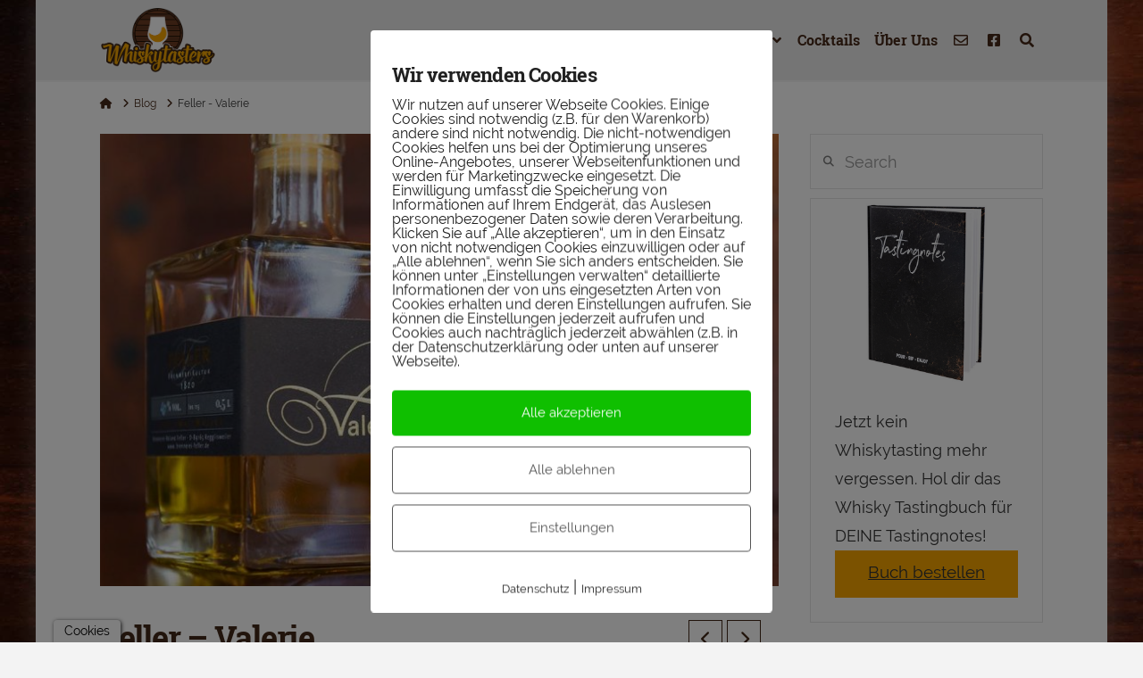

--- FILE ---
content_type: text/html; charset=UTF-8
request_url: https://www.whiskytasters.de/feller-valerie/
body_size: 37215
content:
<!DOCTYPE html>
<html class="no-js" lang="de">
<head>
<meta charset="UTF-8">
<meta name="viewport" content="width=device-width, initial-scale=1.0">
<link rel="pingback" href="https://www.whiskytasters.de/xmlrpc.php">
<meta name='robots' content='index, follow, max-image-preview:large, max-snippet:-1, max-video-preview:-1' />
	<style>img:is([sizes="auto" i], [sizes^="auto," i]) { contain-intrinsic-size: 3000px 1500px }</style>
	<meta name="dlm-version" content="5.0.22">        <meta http-equiv="Content-Security-Policy" content="default-src 'self' 'unsafe-eval' 'unsafe-inline'    *.met.vgwort.de  https://webinaris.co www.webinaris.co        ;  script-src 'self' 'unsafe-eval' 'unsafe-inline' data:   *.met.vgwort.de   https://webinaris.co www.webinaris.co            https://js.stripe.com https://checkout.stripe.com;  style-src 'self' 'unsafe-inline'   *.met.vgwort.de      ;  img-src 'self' data:   *.met.vgwort.de   ;  connect-src *;  object-src 'self'   *.met.vgwort.de       ;  child-src 'self' blob:   *.met.vgwort.de       ;  form-action *;  frame-src 'self'   *.met.vgwort.de     https://webinaris.co www.webinaris.co          https://js.stripe.com https://hooks.stripe.com https://checkout.stripe.com https://hooks.stripe.com; *.mollie.com font-src 'self' data:;  media-src 'self'   *.met.vgwort.de       ; ">
        
	<!-- This site is optimized with the Yoast SEO plugin v24.9 - https://yoast.com/wordpress/plugins/seo/ -->
	<title>Feller Valerie - Whiskytasters, Whiskytasting, Whiskyblog, Tastingnote</title>
	<meta name="description" content="Hier haben wir einen vierjährigen Single Malt aus Deutschland verkostet. Der schwäbische Whisky ist sechfach gebrannt und reift in Bourbonfässern." />
	<link rel="canonical" href="https://www.whiskytasters.de/feller-valerie/" />
	<meta property="og:locale" content="de_DE" />
	<meta property="og:type" content="article" />
	<meta property="og:title" content="Feller Valerie - Whiskytasters, Whiskytasting, Whiskyblog, Tastingnote" />
	<meta property="og:description" content="Hier haben wir einen vierjährigen Single Malt aus Deutschland verkostet. Der schwäbische Whisky ist sechfach gebrannt und reift in Bourbonfässern." />
	<meta property="og:url" content="https://www.whiskytasters.de/feller-valerie/" />
	<meta property="og:site_name" content="Whiskytasters - Whiskyblog, Whiskytastings, Whiskywissen, Whiskyfakten" />
	<meta property="article:publisher" content="https://www.facebook.com/whiskytasters" />
	<meta property="article:published_time" content="2017-01-08T11:40:48+00:00" />
	<meta property="article:modified_time" content="2017-03-17T07:11:20+00:00" />
	<meta property="og:image" content="https://www.whiskytasters.de/wp-content/uploads/2017/01/feller_valerie.jpg" />
	<meta property="og:image:width" content="1140" />
	<meta property="og:image:height" content="760" />
	<meta property="og:image:type" content="image/jpeg" />
	<meta name="author" content="Whiskytasters" />
	<meta name="twitter:card" content="summary_large_image" />
	<meta name="twitter:creator" content="@whiskytasters_" />
	<meta name="twitter:site" content="@whiskytasters_" />
	<meta name="twitter:label1" content="Verfasst von" />
	<meta name="twitter:data1" content="Whiskytasters" />
	<meta name="twitter:label2" content="Geschätzte Lesezeit" />
	<meta name="twitter:data2" content="6 Minuten" />
	<script type="application/ld+json" class="yoast-schema-graph">{"@context":"https://schema.org","@graph":[{"@type":"WebPage","@id":"https://www.whiskytasters.de/feller-valerie/","url":"https://www.whiskytasters.de/feller-valerie/","name":"Feller Valerie - Whiskytasters, Whiskytasting, Whiskyblog, Tastingnote","isPartOf":{"@id":"https://www.whiskytasters.de/#website"},"primaryImageOfPage":{"@id":"https://www.whiskytasters.de/feller-valerie/#primaryimage"},"image":{"@id":"https://www.whiskytasters.de/feller-valerie/#primaryimage"},"thumbnailUrl":"https://www.whiskytasters.de/wp-content/uploads/2017/01/feller_valerie.jpg","datePublished":"2017-01-08T11:40:48+00:00","dateModified":"2017-03-17T07:11:20+00:00","author":{"@id":"https://www.whiskytasters.de/#/schema/person/71347d2fd3208fb410910c9ef1e78fef"},"description":"Hier haben wir einen vierjährigen Single Malt aus Deutschland verkostet. Der schwäbische Whisky ist sechfach gebrannt und reift in Bourbonfässern.","breadcrumb":{"@id":"https://www.whiskytasters.de/feller-valerie/#breadcrumb"},"inLanguage":"de","potentialAction":[{"@type":"ReadAction","target":["https://www.whiskytasters.de/feller-valerie/"]}]},{"@type":"ImageObject","inLanguage":"de","@id":"https://www.whiskytasters.de/feller-valerie/#primaryimage","url":"https://www.whiskytasters.de/wp-content/uploads/2017/01/feller_valerie.jpg","contentUrl":"https://www.whiskytasters.de/wp-content/uploads/2017/01/feller_valerie.jpg","width":1140,"height":760,"caption":"Deutscher Whisky - Feller Valerie"},{"@type":"BreadcrumbList","@id":"https://www.whiskytasters.de/feller-valerie/#breadcrumb","itemListElement":[{"@type":"ListItem","position":1,"name":"Startseite","item":"https://www.whiskytasters.de/"},{"@type":"ListItem","position":2,"name":"Blog","item":"https://www.whiskytasters.de/blog/"},{"@type":"ListItem","position":3,"name":"Feller &#8211; Valerie"}]},{"@type":"WebSite","@id":"https://www.whiskytasters.de/#website","url":"https://www.whiskytasters.de/","name":"Whiskytasters - Whiskyblog, Whiskytastings, Whiskywissen, Whiskyfakten","description":"Ein Blog rund um Whisky und Whiskey","potentialAction":[{"@type":"SearchAction","target":{"@type":"EntryPoint","urlTemplate":"https://www.whiskytasters.de/?s={search_term_string}"},"query-input":{"@type":"PropertyValueSpecification","valueRequired":true,"valueName":"search_term_string"}}],"inLanguage":"de"},{"@type":"Person","@id":"https://www.whiskytasters.de/#/schema/person/71347d2fd3208fb410910c9ef1e78fef","name":"Whiskytasters","image":{"@type":"ImageObject","inLanguage":"de","@id":"https://www.whiskytasters.de/#/schema/person/image/","url":"https://www.whiskytasters.de/wp-content/uploads/2017/05/logo_quad_fb-100x100.png","contentUrl":"https://www.whiskytasters.de/wp-content/uploads/2017/05/logo_quad_fb-100x100.png","caption":"Whiskytasters"},"description":"Wir schreiben Artikel rund um Whisky, Schottland und viele weitere interessante Themen, die mit Whisky zu tun haben. Wir wollen unter anderem auch Whisky-Anfängern dabei helfen, den richtigen Whisky zu finden, Fragen zu klären und Unterschiede zu erläutern.","url":"https://www.whiskytasters.de/author/whiskytasters/"}]}</script>
	<!-- / Yoast SEO plugin. -->


<link rel="alternate" type="application/rss+xml" title="Whiskytasters - Whiskyblog, Whiskytastings, Whiskywissen, Whiskyfakten &raquo; Feed" href="https://www.whiskytasters.de/feed/" />
<link rel="alternate" type="application/rss+xml" title="Whiskytasters - Whiskyblog, Whiskytastings, Whiskywissen, Whiskyfakten &raquo; Kommentar-Feed" href="https://www.whiskytasters.de/comments/feed/" />
<link rel="alternate" type="application/rss+xml" title="Whiskytasters - Whiskyblog, Whiskytastings, Whiskywissen, Whiskyfakten &raquo; Kommentar-Feed zu Feller &#8211; Valerie" href="https://www.whiskytasters.de/feller-valerie/feed/" />
<link rel='stylesheet' id='wp-block-library-css' href='https://www.whiskytasters.de/wp-includes/css/dist/block-library/style.min.css?ver=6.8.3' type='text/css' media='all' />
<style id='wp-block-library-theme-inline-css' type='text/css'>
.wp-block-audio :where(figcaption){color:#555;font-size:13px;text-align:center}.is-dark-theme .wp-block-audio :where(figcaption){color:#ffffffa6}.wp-block-audio{margin:0 0 1em}.wp-block-code{border:1px solid #ccc;border-radius:4px;font-family:Menlo,Consolas,monaco,monospace;padding:.8em 1em}.wp-block-embed :where(figcaption){color:#555;font-size:13px;text-align:center}.is-dark-theme .wp-block-embed :where(figcaption){color:#ffffffa6}.wp-block-embed{margin:0 0 1em}.blocks-gallery-caption{color:#555;font-size:13px;text-align:center}.is-dark-theme .blocks-gallery-caption{color:#ffffffa6}:root :where(.wp-block-image figcaption){color:#555;font-size:13px;text-align:center}.is-dark-theme :root :where(.wp-block-image figcaption){color:#ffffffa6}.wp-block-image{margin:0 0 1em}.wp-block-pullquote{border-bottom:4px solid;border-top:4px solid;color:currentColor;margin-bottom:1.75em}.wp-block-pullquote cite,.wp-block-pullquote footer,.wp-block-pullquote__citation{color:currentColor;font-size:.8125em;font-style:normal;text-transform:uppercase}.wp-block-quote{border-left:.25em solid;margin:0 0 1.75em;padding-left:1em}.wp-block-quote cite,.wp-block-quote footer{color:currentColor;font-size:.8125em;font-style:normal;position:relative}.wp-block-quote:where(.has-text-align-right){border-left:none;border-right:.25em solid;padding-left:0;padding-right:1em}.wp-block-quote:where(.has-text-align-center){border:none;padding-left:0}.wp-block-quote.is-large,.wp-block-quote.is-style-large,.wp-block-quote:where(.is-style-plain){border:none}.wp-block-search .wp-block-search__label{font-weight:700}.wp-block-search__button{border:1px solid #ccc;padding:.375em .625em}:where(.wp-block-group.has-background){padding:1.25em 2.375em}.wp-block-separator.has-css-opacity{opacity:.4}.wp-block-separator{border:none;border-bottom:2px solid;margin-left:auto;margin-right:auto}.wp-block-separator.has-alpha-channel-opacity{opacity:1}.wp-block-separator:not(.is-style-wide):not(.is-style-dots){width:100px}.wp-block-separator.has-background:not(.is-style-dots){border-bottom:none;height:1px}.wp-block-separator.has-background:not(.is-style-wide):not(.is-style-dots){height:2px}.wp-block-table{margin:0 0 1em}.wp-block-table td,.wp-block-table th{word-break:normal}.wp-block-table :where(figcaption){color:#555;font-size:13px;text-align:center}.is-dark-theme .wp-block-table :where(figcaption){color:#ffffffa6}.wp-block-video :where(figcaption){color:#555;font-size:13px;text-align:center}.is-dark-theme .wp-block-video :where(figcaption){color:#ffffffa6}.wp-block-video{margin:0 0 1em}:root :where(.wp-block-template-part.has-background){margin-bottom:0;margin-top:0;padding:1.25em 2.375em}
</style>
<style id='classic-theme-styles-inline-css' type='text/css'>
/*! This file is auto-generated */
.wp-block-button__link{color:#fff;background-color:#32373c;border-radius:9999px;box-shadow:none;text-decoration:none;padding:calc(.667em + 2px) calc(1.333em + 2px);font-size:1.125em}.wp-block-file__button{background:#32373c;color:#fff;text-decoration:none}
</style>
<style id='global-styles-inline-css' type='text/css'>
:root{--wp--preset--aspect-ratio--square: 1;--wp--preset--aspect-ratio--4-3: 4/3;--wp--preset--aspect-ratio--3-4: 3/4;--wp--preset--aspect-ratio--3-2: 3/2;--wp--preset--aspect-ratio--2-3: 2/3;--wp--preset--aspect-ratio--16-9: 16/9;--wp--preset--aspect-ratio--9-16: 9/16;--wp--preset--color--black: #000000;--wp--preset--color--cyan-bluish-gray: #abb8c3;--wp--preset--color--white: #ffffff;--wp--preset--color--pale-pink: #f78da7;--wp--preset--color--vivid-red: #cf2e2e;--wp--preset--color--luminous-vivid-orange: #ff6900;--wp--preset--color--luminous-vivid-amber: #fcb900;--wp--preset--color--light-green-cyan: #7bdcb5;--wp--preset--color--vivid-green-cyan: #00d084;--wp--preset--color--pale-cyan-blue: #8ed1fc;--wp--preset--color--vivid-cyan-blue: #0693e3;--wp--preset--color--vivid-purple: #9b51e0;--wp--preset--gradient--vivid-cyan-blue-to-vivid-purple: linear-gradient(135deg,rgba(6,147,227,1) 0%,rgb(155,81,224) 100%);--wp--preset--gradient--light-green-cyan-to-vivid-green-cyan: linear-gradient(135deg,rgb(122,220,180) 0%,rgb(0,208,130) 100%);--wp--preset--gradient--luminous-vivid-amber-to-luminous-vivid-orange: linear-gradient(135deg,rgba(252,185,0,1) 0%,rgba(255,105,0,1) 100%);--wp--preset--gradient--luminous-vivid-orange-to-vivid-red: linear-gradient(135deg,rgba(255,105,0,1) 0%,rgb(207,46,46) 100%);--wp--preset--gradient--very-light-gray-to-cyan-bluish-gray: linear-gradient(135deg,rgb(238,238,238) 0%,rgb(169,184,195) 100%);--wp--preset--gradient--cool-to-warm-spectrum: linear-gradient(135deg,rgb(74,234,220) 0%,rgb(151,120,209) 20%,rgb(207,42,186) 40%,rgb(238,44,130) 60%,rgb(251,105,98) 80%,rgb(254,248,76) 100%);--wp--preset--gradient--blush-light-purple: linear-gradient(135deg,rgb(255,206,236) 0%,rgb(152,150,240) 100%);--wp--preset--gradient--blush-bordeaux: linear-gradient(135deg,rgb(254,205,165) 0%,rgb(254,45,45) 50%,rgb(107,0,62) 100%);--wp--preset--gradient--luminous-dusk: linear-gradient(135deg,rgb(255,203,112) 0%,rgb(199,81,192) 50%,rgb(65,88,208) 100%);--wp--preset--gradient--pale-ocean: linear-gradient(135deg,rgb(255,245,203) 0%,rgb(182,227,212) 50%,rgb(51,167,181) 100%);--wp--preset--gradient--electric-grass: linear-gradient(135deg,rgb(202,248,128) 0%,rgb(113,206,126) 100%);--wp--preset--gradient--midnight: linear-gradient(135deg,rgb(2,3,129) 0%,rgb(40,116,252) 100%);--wp--preset--font-size--small: 13px;--wp--preset--font-size--medium: 20px;--wp--preset--font-size--large: 36px;--wp--preset--font-size--x-large: 42px;--wp--preset--spacing--20: 0.44rem;--wp--preset--spacing--30: 0.67rem;--wp--preset--spacing--40: 1rem;--wp--preset--spacing--50: 1.5rem;--wp--preset--spacing--60: 2.25rem;--wp--preset--spacing--70: 3.38rem;--wp--preset--spacing--80: 5.06rem;--wp--preset--shadow--natural: 6px 6px 9px rgba(0, 0, 0, 0.2);--wp--preset--shadow--deep: 12px 12px 50px rgba(0, 0, 0, 0.4);--wp--preset--shadow--sharp: 6px 6px 0px rgba(0, 0, 0, 0.2);--wp--preset--shadow--outlined: 6px 6px 0px -3px rgba(255, 255, 255, 1), 6px 6px rgba(0, 0, 0, 1);--wp--preset--shadow--crisp: 6px 6px 0px rgba(0, 0, 0, 1);}:where(.is-layout-flex){gap: 0.5em;}:where(.is-layout-grid){gap: 0.5em;}body .is-layout-flex{display: flex;}.is-layout-flex{flex-wrap: wrap;align-items: center;}.is-layout-flex > :is(*, div){margin: 0;}body .is-layout-grid{display: grid;}.is-layout-grid > :is(*, div){margin: 0;}:where(.wp-block-columns.is-layout-flex){gap: 2em;}:where(.wp-block-columns.is-layout-grid){gap: 2em;}:where(.wp-block-post-template.is-layout-flex){gap: 1.25em;}:where(.wp-block-post-template.is-layout-grid){gap: 1.25em;}.has-black-color{color: var(--wp--preset--color--black) !important;}.has-cyan-bluish-gray-color{color: var(--wp--preset--color--cyan-bluish-gray) !important;}.has-white-color{color: var(--wp--preset--color--white) !important;}.has-pale-pink-color{color: var(--wp--preset--color--pale-pink) !important;}.has-vivid-red-color{color: var(--wp--preset--color--vivid-red) !important;}.has-luminous-vivid-orange-color{color: var(--wp--preset--color--luminous-vivid-orange) !important;}.has-luminous-vivid-amber-color{color: var(--wp--preset--color--luminous-vivid-amber) !important;}.has-light-green-cyan-color{color: var(--wp--preset--color--light-green-cyan) !important;}.has-vivid-green-cyan-color{color: var(--wp--preset--color--vivid-green-cyan) !important;}.has-pale-cyan-blue-color{color: var(--wp--preset--color--pale-cyan-blue) !important;}.has-vivid-cyan-blue-color{color: var(--wp--preset--color--vivid-cyan-blue) !important;}.has-vivid-purple-color{color: var(--wp--preset--color--vivid-purple) !important;}.has-black-background-color{background-color: var(--wp--preset--color--black) !important;}.has-cyan-bluish-gray-background-color{background-color: var(--wp--preset--color--cyan-bluish-gray) !important;}.has-white-background-color{background-color: var(--wp--preset--color--white) !important;}.has-pale-pink-background-color{background-color: var(--wp--preset--color--pale-pink) !important;}.has-vivid-red-background-color{background-color: var(--wp--preset--color--vivid-red) !important;}.has-luminous-vivid-orange-background-color{background-color: var(--wp--preset--color--luminous-vivid-orange) !important;}.has-luminous-vivid-amber-background-color{background-color: var(--wp--preset--color--luminous-vivid-amber) !important;}.has-light-green-cyan-background-color{background-color: var(--wp--preset--color--light-green-cyan) !important;}.has-vivid-green-cyan-background-color{background-color: var(--wp--preset--color--vivid-green-cyan) !important;}.has-pale-cyan-blue-background-color{background-color: var(--wp--preset--color--pale-cyan-blue) !important;}.has-vivid-cyan-blue-background-color{background-color: var(--wp--preset--color--vivid-cyan-blue) !important;}.has-vivid-purple-background-color{background-color: var(--wp--preset--color--vivid-purple) !important;}.has-black-border-color{border-color: var(--wp--preset--color--black) !important;}.has-cyan-bluish-gray-border-color{border-color: var(--wp--preset--color--cyan-bluish-gray) !important;}.has-white-border-color{border-color: var(--wp--preset--color--white) !important;}.has-pale-pink-border-color{border-color: var(--wp--preset--color--pale-pink) !important;}.has-vivid-red-border-color{border-color: var(--wp--preset--color--vivid-red) !important;}.has-luminous-vivid-orange-border-color{border-color: var(--wp--preset--color--luminous-vivid-orange) !important;}.has-luminous-vivid-amber-border-color{border-color: var(--wp--preset--color--luminous-vivid-amber) !important;}.has-light-green-cyan-border-color{border-color: var(--wp--preset--color--light-green-cyan) !important;}.has-vivid-green-cyan-border-color{border-color: var(--wp--preset--color--vivid-green-cyan) !important;}.has-pale-cyan-blue-border-color{border-color: var(--wp--preset--color--pale-cyan-blue) !important;}.has-vivid-cyan-blue-border-color{border-color: var(--wp--preset--color--vivid-cyan-blue) !important;}.has-vivid-purple-border-color{border-color: var(--wp--preset--color--vivid-purple) !important;}.has-vivid-cyan-blue-to-vivid-purple-gradient-background{background: var(--wp--preset--gradient--vivid-cyan-blue-to-vivid-purple) !important;}.has-light-green-cyan-to-vivid-green-cyan-gradient-background{background: var(--wp--preset--gradient--light-green-cyan-to-vivid-green-cyan) !important;}.has-luminous-vivid-amber-to-luminous-vivid-orange-gradient-background{background: var(--wp--preset--gradient--luminous-vivid-amber-to-luminous-vivid-orange) !important;}.has-luminous-vivid-orange-to-vivid-red-gradient-background{background: var(--wp--preset--gradient--luminous-vivid-orange-to-vivid-red) !important;}.has-very-light-gray-to-cyan-bluish-gray-gradient-background{background: var(--wp--preset--gradient--very-light-gray-to-cyan-bluish-gray) !important;}.has-cool-to-warm-spectrum-gradient-background{background: var(--wp--preset--gradient--cool-to-warm-spectrum) !important;}.has-blush-light-purple-gradient-background{background: var(--wp--preset--gradient--blush-light-purple) !important;}.has-blush-bordeaux-gradient-background{background: var(--wp--preset--gradient--blush-bordeaux) !important;}.has-luminous-dusk-gradient-background{background: var(--wp--preset--gradient--luminous-dusk) !important;}.has-pale-ocean-gradient-background{background: var(--wp--preset--gradient--pale-ocean) !important;}.has-electric-grass-gradient-background{background: var(--wp--preset--gradient--electric-grass) !important;}.has-midnight-gradient-background{background: var(--wp--preset--gradient--midnight) !important;}.has-small-font-size{font-size: var(--wp--preset--font-size--small) !important;}.has-medium-font-size{font-size: var(--wp--preset--font-size--medium) !important;}.has-large-font-size{font-size: var(--wp--preset--font-size--large) !important;}.has-x-large-font-size{font-size: var(--wp--preset--font-size--x-large) !important;}
:where(.wp-block-post-template.is-layout-flex){gap: 1.25em;}:where(.wp-block-post-template.is-layout-grid){gap: 1.25em;}
:where(.wp-block-columns.is-layout-flex){gap: 2em;}:where(.wp-block-columns.is-layout-grid){gap: 2em;}
:root :where(.wp-block-pullquote){font-size: 1.5em;line-height: 1.6;}
</style>
<link rel='stylesheet' id='aalb_basics_css-css' href='https://www.whiskytasters.de/wp-content/plugins/amazon-associates-link-builder/css/aalb_basics.css?ver=1.9.3' type='text/css' media='all' />
<link rel='stylesheet' id='pixelmate-public-css-css' href='https://www.whiskytasters.de/wp-content/plugins/fb-pixel-dsgvo/public//assets/css/pixelmate.css?ver=6.8.3' type='text/css' media='all' />
<link rel='stylesheet' id='ubermenu-roboto_slab-css' href='//fonts.googleapis.com/css?family=Roboto+Slab%3A%2C300%2C400%2C700&#038;ver=6.8.3' type='text/css' media='all' />
<link rel='stylesheet' id='wpProQuiz_front_style-css' href='https://www.whiskytasters.de/wp-content/plugins/wp-pro-quiz/css/wpProQuiz_front.min.css?ver=0.37' type='text/css' media='all' />
<link rel='stylesheet' id='ppress-frontend-css' href='https://www.whiskytasters.de/wp-content/plugins/wp-user-avatar/assets/css/frontend.min.css?ver=4.15.23' type='text/css' media='all' />
<link rel='stylesheet' id='ppress-flatpickr-css' href='https://www.whiskytasters.de/wp-content/plugins/wp-user-avatar/assets/flatpickr/flatpickr.min.css?ver=4.15.23' type='text/css' media='all' />
<link rel='stylesheet' id='ppress-select2-css' href='https://www.whiskytasters.de/wp-content/plugins/wp-user-avatar/assets/select2/select2.min.css?ver=6.8.3' type='text/css' media='all' />
<link rel='stylesheet' id='x-stack-css' href='https://www.whiskytasters.de/wp-content/themes/x/framework/dist/css/site/stacks/ethos.css?ver=10.6.4' type='text/css' media='all' />
<link rel='stylesheet' id='x-child-css' href='https://www.whiskytasters.de/wp-content/themes/x-child/style.css?ver=10.6.4' type='text/css' media='all' />
<style id='akismet-widget-style-inline-css' type='text/css'>

			.a-stats {
				--akismet-color-mid-green: #357b49;
				--akismet-color-white: #fff;
				--akismet-color-light-grey: #f6f7f7;

				max-width: 350px;
				width: auto;
			}

			.a-stats * {
				all: unset;
				box-sizing: border-box;
			}

			.a-stats strong {
				font-weight: 600;
			}

			.a-stats a.a-stats__link,
			.a-stats a.a-stats__link:visited,
			.a-stats a.a-stats__link:active {
				background: var(--akismet-color-mid-green);
				border: none;
				box-shadow: none;
				border-radius: 8px;
				color: var(--akismet-color-white);
				cursor: pointer;
				display: block;
				font-family: -apple-system, BlinkMacSystemFont, 'Segoe UI', 'Roboto', 'Oxygen-Sans', 'Ubuntu', 'Cantarell', 'Helvetica Neue', sans-serif;
				font-weight: 500;
				padding: 12px;
				text-align: center;
				text-decoration: none;
				transition: all 0.2s ease;
			}

			/* Extra specificity to deal with TwentyTwentyOne focus style */
			.widget .a-stats a.a-stats__link:focus {
				background: var(--akismet-color-mid-green);
				color: var(--akismet-color-white);
				text-decoration: none;
			}

			.a-stats a.a-stats__link:hover {
				filter: brightness(110%);
				box-shadow: 0 4px 12px rgba(0, 0, 0, 0.06), 0 0 2px rgba(0, 0, 0, 0.16);
			}

			.a-stats .count {
				color: var(--akismet-color-white);
				display: block;
				font-size: 1.5em;
				line-height: 1.4;
				padding: 0 13px;
				white-space: nowrap;
			}
		
</style>
<link rel='stylesheet' id='ubermenu-css' href='https://www.whiskytasters.de/wp-content/plugins/ubermenu/pro/assets/css/ubermenu.min.css?ver=3.8.5' type='text/css' media='all' />
<link rel='stylesheet' id='ubermenu-clean-white-css' href='https://www.whiskytasters.de/wp-content/plugins/ubermenu/pro/assets/css/skins/cleanwhite.css?ver=6.8.3' type='text/css' media='all' />
<link rel='stylesheet' id='ubermenu-font-awesome-all-css' href='https://www.whiskytasters.de/wp-content/plugins/ubermenu/assets/fontawesome/css/all.min.css?ver=6.8.3' type='text/css' media='all' />
<link rel='stylesheet' id='the-grid-css' href='https://www.whiskytasters.de/wp-content/plugins/the-grid/frontend/assets/css/the-grid.min.css?ver=2.7.9' type='text/css' media='all' />
<style id='the-grid-inline-css' type='text/css'>
.tolb-holder{background:rgba(0,0,0,0.8)}.tolb-holder .tolb-close,.tolb-holder .tolb-title,.tolb-holder .tolb-counter,.tolb-holder .tolb-next i,.tolb-holder .tolb-prev i{color:#ffffff}.tolb-holder .tolb-load{border-color:rgba(255,255,255,0.2);border-left:3px solid #ffffff}
.to-heart-icon,.to-heart-icon svg,.to-post-like,.to-post-like .to-like-count{position:relative;display:inline-block}.to-post-like{width:auto;cursor:pointer;font-weight:400}.to-heart-icon{float:left;margin:0 4px 0 0}.to-heart-icon svg{overflow:visible;width:15px;height:14px}.to-heart-icon g{-webkit-transform:scale(1);transform:scale(1)}.to-heart-icon path{-webkit-transform:scale(1);transform:scale(1);transition:fill .4s ease,stroke .4s ease}.no-liked .to-heart-icon path{fill:#999;stroke:#999}.empty-heart .to-heart-icon path{fill:transparent!important;stroke:#999}.liked .to-heart-icon path,.to-heart-icon svg:hover path{fill:#ff6863!important;stroke:#ff6863!important}@keyframes heartBeat{0%{transform:scale(1)}20%{transform:scale(.8)}30%{transform:scale(.95)}45%{transform:scale(.75)}50%{transform:scale(.85)}100%{transform:scale(.9)}}@-webkit-keyframes heartBeat{0%,100%,50%{-webkit-transform:scale(1)}20%{-webkit-transform:scale(.8)}30%{-webkit-transform:scale(.95)}45%{-webkit-transform:scale(.75)}}.heart-pulse g{-webkit-animation-name:heartBeat;animation-name:heartBeat;-webkit-animation-duration:1s;animation-duration:1s;-webkit-animation-iteration-count:infinite;animation-iteration-count:infinite;-webkit-transform-origin:50% 50%;transform-origin:50% 50%}.to-post-like a{color:inherit!important;fill:inherit!important;stroke:inherit!important}
</style>
<style id='cs-inline-css' type='text/css'>
@media (min-width:1200px){.x-hide-xl{display:none !important;}}@media (min-width:979px) and (max-width:1199px){.x-hide-lg{display:none !important;}}@media (min-width:767px) and (max-width:978px){.x-hide-md{display:none !important;}}@media (min-width:480px) and (max-width:766px){.x-hide-sm{display:none !important;}}@media (max-width:479px){.x-hide-xs{display:none !important;}} a,h1 a:hover,h2 a:hover,h3 a:hover,h4 a:hover,h5 a:hover,h6 a:hover,.x-breadcrumb-wrap a:hover,.x-comment-author a:hover,.x-comment-time:hover,.p-meta > span > a:hover,.format-link .link a:hover,.x-main .widget ul li a:hover,.x-main .widget ol li a:hover,.x-main .widget_tag_cloud .tagcloud a:hover,.x-sidebar .widget ul li a:hover,.x-sidebar .widget ol li a:hover,.x-sidebar .widget_tag_cloud .tagcloud a:hover,.x-portfolio .entry-extra .x-ul-tags li a:hover{color:#f7a600;}a:hover{color:rgb(186,117,0);}a.x-img-thumbnail:hover{border-color:#f7a600;}.x-main{width:72%;}.x-sidebar{width:calc( 100% - 72%);}.x-post-slider-archive-active .x-container.main:not(.x-row):not(.x-grid):before{top:0;}.x-content-sidebar-active .x-container.main:not(.x-row):not(.x-grid):before{right:calc( 100% - 72%);}.x-sidebar-content-active .x-container.main:not(.x-row):not(.x-grid):before{left:calc( 100% - 72%);}.x-full-width-active .x-container.main:not(.x-row):not(.x-grid):before{left:-5000em;}.h-landmark,.x-main .h-widget,.x-main .h-widget a.rsswidget,.x-main .h-widget a.rsswidget:hover,.x-main .widget.widget_pages .current_page_item a,.x-main .widget.widget_nav_menu .current-menu-item a,.x-main .widget.widget_pages .current_page_item a:hover,.x-main .widget.widget_nav_menu .current-menu-item a:hover,.x-sidebar .h-widget,.x-sidebar .h-widget a.rsswidget,.x-sidebar .h-widget a.rsswidget:hover,.x-sidebar .widget.widget_pages .current_page_item a,.x-sidebar .widget.widget_nav_menu .current-menu-item a,.x-sidebar .widget.widget_pages .current_page_item a:hover,.x-sidebar .widget.widget_nav_menu .current-menu-item a:hover{color:#462918;}.x-main .widget,.x-main .widget a,.x-main .widget ul li a,.x-main .widget ol li a,.x-main .widget_tag_cloud .tagcloud a,.x-main .widget_product_tag_cloud .tagcloud a,.x-main .widget a:hover,.x-main .widget ul li a:hover,.x-main .widget ol li a:hover,.x-main .widget_tag_cloud .tagcloud a:hover,.x-main .widget_product_tag_cloud .tagcloud a:hover,.x-main .widget_shopping_cart .buttons .button,.x-main .widget_price_filter .price_slider_amount .button,.x-sidebar .widget,.x-sidebar .widget a,.x-sidebar .widget ul li a,.x-sidebar .widget ol li a,.x-sidebar .widget_tag_cloud .tagcloud a,.x-sidebar .widget_product_tag_cloud .tagcloud a,.x-sidebar .widget a:hover,.x-sidebar .widget ul li a:hover,.x-sidebar .widget ol li a:hover,.x-sidebar .widget_tag_cloud .tagcloud a:hover,.x-sidebar .widget_product_tag_cloud .tagcloud a:hover,.x-sidebar .widget_shopping_cart .buttons .button,.x-sidebar .widget_price_filter .price_slider_amount .button{color:#333333;}.x-main .h-widget,.x-main .widget.widget_pages .current_page_item,.x-main .widget.widget_nav_menu .current-menu-item,.x-sidebar .h-widget,.x-sidebar .widget.widget_pages .current_page_item,.x-sidebar .widget.widget_nav_menu .current-menu-item{border-color:#462918;}.x-post-slider{height:425px;}.archive .x-post-slider{height:425px;}.x-post-slider .x-post-slider-entry{padding-bottom:425px;}.archive .x-post-slider .x-post-slider-entry{padding-bottom:425px;}.format-link .link a,.x-portfolio .entry-extra .x-ul-tags li a{color:rgb(25,25,25);}.p-meta > span > a,.x-nav-articles a,.entry-top-navigation .entry-parent,.option-set .x-index-filters,.option-set .x-portfolio-filters,.option-set .x-index-filters-menu >li >a:hover,.option-set .x-index-filters-menu >li >a.selected,.option-set .x-portfolio-filters-menu > li > a:hover,.option-set .x-portfolio-filters-menu > li > a.selected{color:rgb(67,41,24);}.x-nav-articles a,.entry-top-navigation .entry-parent,.option-set .x-index-filters,.option-set .x-portfolio-filters,.option-set .x-index-filters i,.option-set .x-portfolio-filters i{border-color:rgb(67,41,24);}.x-nav-articles a:hover,.entry-top-navigation .entry-parent:hover,.option-set .x-index-filters:hover i,.option-set .x-portfolio-filters:hover i{background-color:rgb(67,41,24);}@media (max-width:978.98px){.x-content-sidebar-active .x-container.main:not(.x-row):not(.x-grid):before,.x-sidebar-content-active .x-container.main:not(.x-row):not(.x-grid):before{left:-5000em;}body .x-main .widget,body .x-main .widget a,body .x-main .widget a:hover,body .x-main .widget ul li a,body .x-main .widget ol li a,body .x-main .widget ul li a:hover,body .x-main .widget ol li a:hover,body .x-sidebar .widget,body .x-sidebar .widget a,body .x-sidebar .widget a:hover,body .x-sidebar .widget ul li a,body .x-sidebar .widget ol li a,body .x-sidebar .widget ul li a:hover,body .x-sidebar .widget ol li a:hover{color:rgb(25,25,25);}body .x-main .h-widget,body .x-main .widget.widget_pages .current_page_item a,body .x-main .widget.widget_nav_menu .current-menu-item a,body .x-main .widget.widget_pages .current_page_item a:hover,body .x-main .widget.widget_nav_menu .current-menu-item a:hover,body .x-sidebar .h-widget,body .x-sidebar .widget.widget_pages .current_page_item a,body .x-sidebar .widget.widget_nav_menu .current-menu-item a,body .x-sidebar .widget.widget_pages .current_page_item a:hover,body .x-sidebar .widget.widget_nav_menu .current-menu-item a:hover{color:rgb(67,41,24);}body .x-main .h-widget,body .x-main .widget.widget_pages .current_page_item,body .x-main .widget.widget_nav_menu .current-menu-item,body .x-sidebar .h-widget,body .x-sidebar .widget.widget_pages .current_page_item,body .x-sidebar .widget.widget_nav_menu .current-menu-item{border-color:rgb(67,41,24);}}@media (max-width:766.98px){.x-post-slider,.archive .x-post-slider{height:auto !important;}.x-post-slider .x-post-slider-entry,.archive .x-post-slider .x-post-slider-entry{padding-bottom:65% !important;}}@media (max-width:978.98px){.x-content-sidebar-active .alignwide,.x-sidebar-content-active .alignwide{width:calc((1104 / 1056) * 100%);max-width:calc((1104 / 1056) * 100%);margin-left:calc((((1104 / 1056) * 100%) - 100%) / -2);}}@media (max-width:978.98px){.x-content-sidebar-active .alignfull,.x-sidebar-content-active .alignfull{width:calc((1200 / 1056) * 100%);max-width:calc((1200 / 1056) * 100%);margin-left:calc((((1200 / 1056) * 100%) - 100%) / -2);}}.x-full-width-active .alignwide{width:calc((1104 / 1056) * 100%);max-width:calc((1104 / 1056) * 100%);margin-left:calc((((1104 / 1056) * 100%) - 100%) / -2);}.x-full-width-active .alignfull{width:calc((1200 / 1056) * 100%);max-width:calc((1200 / 1056) * 100%);margin-left:calc((((1200 / 1056) * 100%) - 100%) / -2);}html{font-size:18px;}@media (min-width:479px){html{font-size:18px;}}@media (min-width:766px){html{font-size:18px;}}@media (min-width:978px){html{font-size:18px;}}@media (min-width:1199px){html{font-size:18px;}}body{font-style:normal;font-weight:400;color:rgb(25,25,25);background-color:#f3f3f3;}.w-b{font-weight:400 !important;}h1,h2,h3,h4,h5,h6,.h1,.h2,.h3,.h4,.h5,.h6,.x-text-headline{font-family:"Roboto Slab",serif;font-style:normal;font-weight:700;}h1,.h1{letter-spacing:-0.035em;}h2,.h2{letter-spacing:-0.035em;}h3,.h3{letter-spacing:-0.035em;}h4,.h4{letter-spacing:-0.035em;}h5,.h5{letter-spacing:-0.035em;}h6,.h6{letter-spacing:-0.035em;}.w-h{font-weight:700 !important;}.x-container.width{width:88%;}.x-container.max{max-width:1200px;}.x-bar-content.x-container.width{flex-basis:88%;}.site,.x-site{width:88%;max-width:1200px;}.x-main.full{float:none;clear:both;display:block;width:auto;}@media (max-width:978.98px){.x-main.full,.x-main.left,.x-main.right,.x-sidebar.left,.x-sidebar.right{float:none;display:block;width:auto !important;}}.entry-header,.entry-content{font-size:1rem;}body,input,button,select,textarea{font-family:"Raleway",sans-serif;}h1,h2,h3,h4,h5,h6,.h1,.h2,.h3,.h4,.h5,.h6,h1 a,h2 a,h3 a,h4 a,h5 a,h6 a,.h1 a,.h2 a,.h3 a,.h4 a,.h5 a,.h6 a,blockquote{color:rgb(67,41,24);}.cfc-h-tx{color:rgb(67,41,24) !important;}.cfc-h-bd{border-color:rgb(67,41,24) !important;}.cfc-h-bg{background-color:rgb(67,41,24) !important;}.cfc-b-tx{color:rgb(25,25,25) !important;}.cfc-b-bd{border-color:rgb(25,25,25) !important;}.cfc-b-bg{background-color:rgb(25,25,25) !important;}.x-btn,.button,[type="submit"]{color:#4c4c4c;border-color:#f7a600;background-color:#f7a600;text-shadow:0 0.075em 0.075em rgba(0,0,0,0.5);}.x-btn:hover,.button:hover,[type="submit"]:hover{color:#ffffff;border-color:rgb(186,117,0);background-color:#ba7500;text-shadow:0 0.075em 0.075em rgba(0,0,0,0.5);}.x-btn.x-btn-real,.x-btn.x-btn-real:hover{margin-bottom:0.25em;text-shadow:0 0.075em 0.075em rgba(0,0,0,0.65);}.x-btn.x-btn-real{box-shadow:0 0.25em 0 0 #a71000,0 4px 9px rgba(0,0,0,0.75);}.x-btn.x-btn-real:hover{box-shadow:0 0.25em 0 0 #a71000,0 4px 9px rgba(0,0,0,0.75);}.x-btn.x-btn-flat,.x-btn.x-btn-flat:hover{margin-bottom:0;text-shadow:0 0.075em 0.075em rgba(0,0,0,0.65);box-shadow:none;}.x-btn.x-btn-transparent,.x-btn.x-btn-transparent:hover{margin-bottom:0;border-width:3px;text-shadow:none;text-transform:uppercase;background-color:transparent;box-shadow:none;}.x-topbar,.x-colophon.bottom{background-color:hsl(24,50%,6%);}.x-logobar,.x-navbar,.x-navbar .sub-menu,.x-colophon.top{background-color:rgb(236,236,236);}.x-navbar .desktop .x-nav > li > a,.x-navbar .desktop .sub-menu a,.x-navbar .mobile .x-nav li > a,.x-breadcrumb-wrap a,.x-breadcrumbs .delimiter{color:#462918;}.x-topbar .p-info a:hover,.x-social-global a:hover,.x-navbar .desktop .x-nav > li > a:hover,.x-navbar .desktop .x-nav > .x-active > a,.x-navbar .desktop .x-nav > .current-menu-item > a,.x-navbar .desktop .sub-menu a:hover,.x-navbar .desktop .sub-menu .x-active > a,.x-navbar .desktop .sub-menu .current-menu-item > a,.x-navbar .desktop .x-nav .x-megamenu > .sub-menu > li > a,.x-navbar .mobile .x-nav li > a:hover,.x-navbar .mobile .x-nav .x-active > a,.x-navbar .mobile .x-nav .current-menu-item > a,.x-widgetbar .widget a:hover,.x-colophon .widget a:hover,.x-colophon.bottom .x-colophon-content a:hover,.x-colophon.bottom .x-nav a:hover{color:#f7a600;}.x-navbar .desktop .x-nav > li > a:hover,.x-navbar .desktop .x-nav > .x-active > a,.x-navbar .desktop .x-nav > .current-menu-item > a{box-shadow:0 2px 0 0 #f7a600;}.x-navbar .desktop .x-nav > li > a{height:90px;padding-top:40px;}.x-navbar-fixed-top-active .x-navbar-wrap{margin-bottom:2px;}.x-navbar .desktop .x-nav > li ul{top:calc(90px + 2px);}@media (max-width:979px){.x-navbar-fixed-top-active .x-navbar-wrap{margin-bottom:0;}}.x-navbar.x-navbar-fixed-top.x-container.max.width{width:88%%;max-width:1200pxpx;}body.x-navbar-fixed-top-active .x-navbar-wrap{height:90px;}.x-navbar-inner{min-height:90px;}.x-brand{margin-top:9px;font-family:"Roboto Slab",serif;font-size:42px;font-style:normal;font-weight:400;letter-spacing:-0.031em;color:#272727;}.x-brand:hover,.x-brand:focus{color:#272727;}.x-brand img{width:calc(260px / 2);}.x-navbar .x-nav-wrap .x-nav > li > a{font-family:"Roboto Slab",serif;font-style:normal;font-weight:700;letter-spacing:0.01em;text-transform:uppercase;}.x-navbar .desktop .x-nav > li > a{font-size:16px;}.x-navbar .desktop .x-nav > li > a:not(.x-btn-navbar-woocommerce){padding-left:12px;padding-right:12px;}.x-navbar .desktop .x-nav > li > a > span{margin-right:-0.01em;}.x-btn-navbar{margin-top:28px;}.x-btn-navbar,.x-btn-navbar.collapsed{font-size:36px;}@media (max-width:979px){.x-navbar.x-navbar-fixed-top.x-container.max.width{left:0;right:0;width:100%;}body.x-navbar-fixed-top-active .x-navbar-wrap{height:auto;}.x-widgetbar{left:0;right:0;}}.x-topbar,.x-colophon.bottom{background-color:hsl(24,50%,6%);}.x-logobar,.x-navbar,.x-navbar .sub-menu,.x-colophon.top{background-color:rgb(236,236,236);}.x-navbar .desktop .x-nav > li > a,.x-navbar .desktop .sub-menu a,.x-navbar .mobile .x-nav li > a,.x-breadcrumb-wrap a,.x-breadcrumbs .delimiter{color:#462918;}.x-topbar .p-info a:hover,.x-social-global a:hover,.x-navbar .desktop .x-nav > li > a:hover,.x-navbar .desktop .x-nav > .x-active > a,.x-navbar .desktop .x-nav > .current-menu-item > a,.x-navbar .desktop .sub-menu a:hover,.x-navbar .desktop .sub-menu .x-active > a,.x-navbar .desktop .sub-menu .current-menu-item > a,.x-navbar .desktop .x-nav .x-megamenu > .sub-menu > li > a,.x-navbar .mobile .x-nav li > a:hover,.x-navbar .mobile .x-nav .x-active > a,.x-navbar .mobile .x-nav .current-menu-item > a,.x-widgetbar .widget a:hover,.x-colophon .widget a:hover,.x-colophon.bottom .x-colophon-content a:hover,.x-colophon.bottom .x-nav a:hover{color:#f7a600;}.bg .mejs-container,.x-video .mejs-container{position:unset !important;} @font-face{font-family:'FontAwesomePro';font-style:normal;font-weight:900;font-display:block;src:url('https://www.whiskytasters.de/wp-content/plugins/cornerstone/assets/fonts/fa-solid-900.woff2?ver=6.7.2') format('woff2'),url('https://www.whiskytasters.de/wp-content/plugins/cornerstone/assets/fonts/fa-solid-900.ttf?ver=6.7.2') format('truetype');}[data-x-fa-pro-icon]{font-family:"FontAwesomePro" !important;}[data-x-fa-pro-icon]:before{content:attr(data-x-fa-pro-icon);}[data-x-icon],[data-x-icon-o],[data-x-icon-l],[data-x-icon-s],[data-x-icon-b],[data-x-icon-sr],[data-x-icon-ss],[data-x-icon-sl],[data-x-fa-pro-icon],[class*="cs-fa-"]{display:inline-flex;font-style:normal;font-weight:400;text-decoration:inherit;text-rendering:auto;-webkit-font-smoothing:antialiased;-moz-osx-font-smoothing:grayscale;}[data-x-icon].left,[data-x-icon-o].left,[data-x-icon-l].left,[data-x-icon-s].left,[data-x-icon-b].left,[data-x-icon-sr].left,[data-x-icon-ss].left,[data-x-icon-sl].left,[data-x-fa-pro-icon].left,[class*="cs-fa-"].left{margin-right:0.5em;}[data-x-icon].right,[data-x-icon-o].right,[data-x-icon-l].right,[data-x-icon-s].right,[data-x-icon-b].right,[data-x-icon-sr].right,[data-x-icon-ss].right,[data-x-icon-sl].right,[data-x-fa-pro-icon].right,[class*="cs-fa-"].right{margin-left:0.5em;}[data-x-icon]:before,[data-x-icon-o]:before,[data-x-icon-l]:before,[data-x-icon-s]:before,[data-x-icon-b]:before,[data-x-icon-sr]:before,[data-x-icon-ss]:before,[data-x-icon-sl]:before,[data-x-fa-pro-icon]:before,[class*="cs-fa-"]:before{line-height:1;}@font-face{font-family:'FontAwesome';font-style:normal;font-weight:900;font-display:block;src:url('https://www.whiskytasters.de/wp-content/plugins/cornerstone/assets/fonts/fa-solid-900.woff2?ver=6.7.2') format('woff2'),url('https://www.whiskytasters.de/wp-content/plugins/cornerstone/assets/fonts/fa-solid-900.ttf?ver=6.7.2') format('truetype');}[data-x-icon],[data-x-icon-s],[data-x-icon][class*="cs-fa-"]{font-family:"FontAwesome" !important;font-weight:900;}[data-x-icon]:before,[data-x-icon][class*="cs-fa-"]:before{content:attr(data-x-icon);}[data-x-icon-s]:before{content:attr(data-x-icon-s);}@font-face{font-family:'FontAwesomeRegular';font-style:normal;font-weight:400;font-display:block;src:url('https://www.whiskytasters.de/wp-content/plugins/cornerstone/assets/fonts/fa-regular-400.woff2?ver=6.7.2') format('woff2'),url('https://www.whiskytasters.de/wp-content/plugins/cornerstone/assets/fonts/fa-regular-400.ttf?ver=6.7.2') format('truetype');}@font-face{font-family:'FontAwesomePro';font-style:normal;font-weight:400;font-display:block;src:url('https://www.whiskytasters.de/wp-content/plugins/cornerstone/assets/fonts/fa-regular-400.woff2?ver=6.7.2') format('woff2'),url('https://www.whiskytasters.de/wp-content/plugins/cornerstone/assets/fonts/fa-regular-400.ttf?ver=6.7.2') format('truetype');}[data-x-icon-o]{font-family:"FontAwesomeRegular" !important;}[data-x-icon-o]:before{content:attr(data-x-icon-o);}@font-face{font-family:'FontAwesomeLight';font-style:normal;font-weight:300;font-display:block;src:url('https://www.whiskytasters.de/wp-content/plugins/cornerstone/assets/fonts/fa-light-300.woff2?ver=6.7.2') format('woff2'),url('https://www.whiskytasters.de/wp-content/plugins/cornerstone/assets/fonts/fa-light-300.ttf?ver=6.7.2') format('truetype');}@font-face{font-family:'FontAwesomePro';font-style:normal;font-weight:300;font-display:block;src:url('https://www.whiskytasters.de/wp-content/plugins/cornerstone/assets/fonts/fa-light-300.woff2?ver=6.7.2') format('woff2'),url('https://www.whiskytasters.de/wp-content/plugins/cornerstone/assets/fonts/fa-light-300.ttf?ver=6.7.2') format('truetype');}[data-x-icon-l]{font-family:"FontAwesomeLight" !important;font-weight:300;}[data-x-icon-l]:before{content:attr(data-x-icon-l);}@font-face{font-family:'FontAwesomeBrands';font-style:normal;font-weight:normal;font-display:block;src:url('https://www.whiskytasters.de/wp-content/plugins/cornerstone/assets/fonts/fa-brands-400.woff2?ver=6.7.2') format('woff2'),url('https://www.whiskytasters.de/wp-content/plugins/cornerstone/assets/fonts/fa-brands-400.ttf?ver=6.7.2') format('truetype');}[data-x-icon-b]{font-family:"FontAwesomeBrands" !important;}[data-x-icon-b]:before{content:attr(data-x-icon-b);}.widget.widget_rss li .rsswidget:before{content:"\f35d";padding-right:0.4em;font-family:"FontAwesome";} @font-face{font-family:'Roboto Slab';src:url('/wp-content/themes/x-child/RobotoSlab-Bold.woff2') format('woff2'),url('/wp-content/themes/x-child/RobotoSlab-Bold.woff') format('woff'),url('/wp-content/themes/x-child/RobotoSlab-Bold.svg#RobotoSlab-Bold') format('svg');font-weight:bold;font-style:normal;}@font-face{font-family:'Raleway';src:url('/wp-content/themes/x-child/Raleway-Medium.woff2') format('woff2'),url('/wp-content/themes/x-child/Raleway-Medium.woff') format('woff'),url('/wp-content/themes/x-child/Raleway-Medium.svg#Raleway-Medium') format('svg');font-weight:500;font-style:normal;}@font-face{font-family:'Raleway';src:url('/wp-content/themes/x-child/Raleway-Regular.woff2') format('woff2'),url('/wp-content/themes/x-child/Raleway-Regular.woff') format('woff'),url('/wp-content/themes/x-child/Raleway-Regular.svg#Raleway-Regular') format('svg');font-weight:normal;font-style:normal;}body{font-family:'Raleway',Fallback,sans-serif;}h1 h2 h3 h4 h5 h6{font-family:'Roboto Slab' Fallback,sans-serif;}.ubermenu-responsive-toggle{margin-top:20px;}.ubermenu .ubermenu-content-align-left > .ubermenu-image{margin-right:10px;}.ubermenu .ubermenu-item-layout-image_left > .ubermenu-image{margin-right:10px;}.ubermenu-skin-clean-white .ubermenu-submenu .ubermenu-current-menu-item > .ubermenu-target{color:#462918;}.x-btn.x-btn-flat,.x-btn.x-btn-flat:hover{text-shadow:none;}.tnomar p{margin-bottom:0 !important;}.white{color:#ffffff;}.copyright{font-size:12px;}a.affiliate:after{content:" (Werbelink)";font-size:12px;color:#848484;}.img-text{width:300px;float:left;padding-right:12px;}@media only screen and (max-width:600px){.img-text{width:100%;}}.x-author-box{background-color:#fafafa;border:1px solid #432918;padding:10px;}.p-author{font-size:14px;line-height:18px;}.h-author{font-size:22px;}.h-about-the-author{color:#f7a600 !important;border-bottom:1px solid #432918;margin:0 0 12px !important;}.archive .h-landmark{display:none;}.x-header-landmark{padding-top:1em;padding-right:0px;padding-bottom:1em;padding-left:0px;}.social_share_privacy{padding:10px;background-color:#fefefe;}.social_share_privacy .twoclick-facebook{width:130px;}.social_share_privacy .twoclick-twitter{width:120px;}.social_share_privacy .twoclick-gplus{width:95px;}.social_share_privacy li.settings_info{width:30px;top:10px;}.mejs-controls{background-color:#432918;}.mejs-button button{color:#f7a600;}.x-audio{margin-bottom:10px !important;}.tg-filters-holder{margin-left:1px;margin-right:1px;}.tg-dropdown-holder{min-width:150px;z-index:999;}.x-section.black-overlay{position:relative;}.x-section.black-overlay:before{content:'';background:rgba(0,0,0,0.8);width:100%;height:100%;position:absolute;left:0;top:0;z-index:1;display:block;}.x-section.black-overlay .x-container{position:relative;z-index:10;}.x-boxed-layout-active .site{box-shadow:0 1px 25px rgba(255,255,255,0.25)}.mpfy-p-entry p a{color:#f7a600 !important;}.mpfy-p-popup-style-two .mpfy-p-top{background:#462918 !important;}.mpfy-p-popup-style-two{max-width:600px !important;}.mpfy-tooltip .center{padding:10px !important;background:#432918 !important;}.wpProQuiz_button{background-color:#f7a600 !important;border-radius:0px !important;border:none !important;box-shadow:none !important;margin-bottom:1px !important;}.wpProQuiz_button:hover{background-color:#f79000!important;border-radius:0px !important;border:none !important;box-shadow:none !important;}.wpProQuiz_toplistTable th{background-color:#432918 !important;}.wpProQuiz_toplistTrOdd{background-color:#fafafa!important;}.wpProQuiz_addToplist{background-color:#fafafa!important;}.wpProQuiz_button2{border-radius:0px !important;border:1px solid #432918!important;box-shadow:none !important;}.wpProQuiz_questionList{background-color:#fafafa !important;border:1px solid #ffe371 !important;}.wpProQuiz_sortStringItem,.wpProQuiz_sortable{background-color:#fefefe !important;border:1px solid #f7a600 !important;}.x-navbar.x-navbar-fixed-top.x-container.max.width{width:100%;max-width:1200px;}.x-colophon.top{background-color:hsl(24,50%,6%) !important;padding:20px;}.x-colophon.top h4,.x-colophon .widget a{color:#f3f3f3;font-size:12px;}.x-colophon .widget ul li{line-height:1.2;}.x-colophon.bottom{padding-top:15px;border-top:solid 1px rgba(255,255,255,0.25);}.x-colophon.bottom .x-colophon-content{color:#f3f3f3;}.x-colophon.bottom .x-colophon-content a{color:#ffffff;}.x-colophon.bottom .x-nav li a{color:#f3f3f3;}.x-social-global a{color:#ffffff}.x-accordion-heading .x-accordion-toggle{background-color:#432918;}.x-accordion-heading .x-accordion-toggle.collapsed{background-color:#432918;}.x-accordion-heading .x-accordion-toggle:hover{background-color:#432918;color:#f7a600;}.x-scroll-top.in{opacity:0.8 !important;}.x-scroll-top{color:#f7a600;border:2px solid #f7a600;background-color:#432918;text-align:center !important;margin-bottom:20px !important;}.x-scroll-top:hover{color:white;border:2px solid white;}.hatom-extra{font-size:10px;background-color:#eaeaea !important;padding:10px;font-style:italic;}.widget{margin-top:10px !important;}.x-main.left{padding-right:20px;}.widget .widget_search{margin-top:10px !important;}.x-sidebar{text-align:left;}.tco-content-dock{padding:5px;margin-left:16%;font-size:12px;border:none;-webkit-filter:drop-shadow(1px 1px 4px #333);filter:drop-shadow(1px 1px 4px #333);}.tco-content-dock-off{margin-left:-20%;}.tco-content-dock-on{margin-left:-20%;}.cc-window{box-shadow:1px 1px 4px #333;}.cc-revoke{box-shadow:1px 1px 4px #333;}.cc-dismiss{font-size:14px;}.cc-message{font-size:14px;line-height:16px;}.pixelmate-revoke{right:80px;left:auto;box-shadow:1px 1px 4px #333;}.x-container > .offset{margin:0px !important;}.h-landmark,.h-landmark.entry-title{margin-bottom:25px !important;}.page .x-main.left .hentry .entry-featured,.single-post .x-main.left .hentry .entry-featured{margin-top:10px;}.grecaptcha-badge{display:none;} 
</style>
<script type="text/javascript" src="https://www.whiskytasters.de/wp-includes/js/jquery/jquery.min.js?ver=3.7.1" id="jquery-core-js"></script>
<script type="text/javascript" src="https://www.whiskytasters.de/wp-includes/js/jquery/jquery-migrate.min.js?ver=3.4.1" id="jquery-migrate-js"></script>
<script type="text/javascript" id="pixelmate-public-js-js-extra">
/* <![CDATA[ */
var js_options = {"google_fonts":[],"flexTracking":[],"flexWerbung":[],"flexNotwendig":[],"flexSonstige":[],"webinaris":"","webinaris_load":"0","pixelmate_script":"","pixelmate_script_code_head":"","pixelmate_script_code_body":"","pixelmate_script_code_footer":"","pixelmate_script_stats":"0","pixelmate_script_code_head_stats":"","pixelmate_script_code_body_stats":"","pixelmate_script_code_footer_stats":"","pixelmate_tag_manager":"0","pixelmate_gtm":"GTM-000000","domain":"whiskytasters.de","full_domain":"https:\/\/www.whiskytasters.de","wpmllang":"no-wpml","gen_banner_aktiv":null,"gen_banner_delay":null,"gen_individuell":"0","gen_heading":" ","gen_text":" ","gen_allow_text":" ","gen_single_text":" ","gen_deny_text":" ","gen_dse_text":"Datenschutz","gen_impressum_text":"Impressum","speicherdauer_der_cookies":"14","cookies_secure":"0","alt_track":"0","pix_settings_check":null,"pix_settings_uberschrift":"Cookie Einstellungen","pix_settings_hinweis_dse":"Hier k\u00f6nnen die auf dieser Website verwendeten externen Dienste eingesehen und einzeln zugelassen\/abgelehnt werden.","pix_settings_notwendige_c":"nur notwendige Cookies akzeptieren","pix_settings_notwendige_c_text":"","pix_settings_statistik":"Statistik Cookies akzeptieren","pix_settings_statistik_text":"","pix_settings_statistik_aus":null,"pix_settings_werbung":"Marketing Cookies akzeptieren","pix_settings_werbung_text":"","pix_settings_werbung_aus":null,"pix_settings_videos":"Externe Medien akzeptieren","pix_settings_videos_text":"","pix_settings_videos_aus":null,"pix_settings_sonstige":"Sonstigen externen Content akzeptieren","pix_settings_sonstige_text":"","pix_settings_sonstige_aus":null,"pix_settings_speichern_button":"speichern","pix_settings_more":"mehr","pix_settings_dse_ex":"Datenschutzerkl\u00e4rung","design_pos":"Fullscreen","elmentor_popup_id":"","pixelmate_logo_check":"0","pixelmate_logo":"","banner_padding_oben":"13px","box_margin":"0px 0px 0px 0px","box_border_width":"0px 0px 0px 0px","box_border_style":"none","box_border_color":"#ffffff","box_padding":"24px 24px 24px 24px","box_border_radius":"4px 4px 4px 4px","box_bg_color":"#ffffff","box_color_title":"#212121","box_color_text":"#212121","box_bg_verlauf":"0","box_bg_verlauf_1":"#ffffff","box_bg_verlauf_2":"#ffffff","box_shadow":"0","box_shadow_h":"3","box_shadow_v":"0","box_shadow_blur":"3","box_shadow_color":"#000000","box_h_font_size":"22","box_font_size":"16","box_line_height":"1","pixelmate_text_align":"left","cb_aktiv":"1","cb_position":"unten links","cb_font_size":"14","cb_background":"#ffffff","cb_color":"#000000","cb_important":"0","btn_bg_color":"#0fbf00","btn_color":"#ffffff","btn_border_color":"rgba(0,0,0,0.06)","btn_border_width":"0","btn_border_radius":"4","btn_deny_bg_color":"#ffffff","btn_deny_color":"#555555","btn_deny_border_color":"#555555","btn_deny_border_width":"1","btn_deny_border_radius":"4","btn_set_bg_color":"#ffffff","btn_set_color":"#555555","btn_set_border_color":"#555555","btn_set_border_width":"1","btn_set_border_radius":"4","ga":"1","gaText":null,"gaId":"UA-47855826-4","ga2":null,"gaId2":null,"gaAno":"1","google_optimize_aktivieren":"0","google_optimize_id":"000000","ga_cookie_duration":"730","ga_cookies_ssl":"0","media_youtube":"0","media_youtube_text":"YouTube ist eine Videohosting Plattform. Durch die externe Einbindung von Videos werden personenbezogene Daten an YouTube \u00fcbermittelt.","media_vimeo":"0","media_vimeo_text":"Vimeo ist eine Videohosting Plattform. Durch die externe Einbindung von Videos werden personenbezogene Daten an Vimeo \u00fcbermittelt.","media_twitter":"0","media_twitter_text":"Twitter ist ein Nachrichtendienst. Durch das einbetten von Twitter Beitr\u00e4gen auf unserer Website werden personenbezogene Daten an Twitter \u00fcbermittelt.","media_gmaps":"0","media_gmaps_text":"Wir haben auf unserer Website interaktive Karten mit Hilfe von Google Maps der Google LLC. (\u201eGoogle\u201c) integriert. Die Karten werden nur angezeigt, wenn Sie dem Setzen und Auslesen von Cookies durch Google zustimmen. Dadurch k\u00f6nnen personenbezogene Daten an Google \u00fcbermittelt werden.","media_osm":"0","media_osm_text":"Durch die Einbettung von Google Maps auf unserer Website werden personenbezogene Daten an Google \u00fcbermittelt.","media_calendly":"0","media_calendly_text":"Calendly ist Buchungstool. Durch die Einbettung auf unserer Website werden personenbezogene Daten an Calendly \u00fcbermittelt.","media_xing_events":"0","media_xing_events_text":"Durch die Einbettung von Xing werden personenbezogene Daten an Xing \u00fcbermittelt.","media_libsyn":"0","media_libsyn_text":"Durch die Einbettung des Podcast Players von Libsyn werden personenbezogene Daten an Libsyn \u00fcbermittelt.","media_trustindex":"0","media_trustindex_text":"Durch die Einbettung der Google Reviews werden Daten an Trustindex.io \u00fcbermittelt.","media_recaptcha":"0","media_recaptcha_text":"ReCaptcha muss auf unserer Website geladen werden, um Kontaktanfragen zu versenden.","dse_extern":null,"dse_extern_url":null,"impressum_extern":null,"impressum_extern_url":null,"fb":"0","fbText":null,"fbId":"00000000","fb_opt_out":null,"fb_consent_mode":null,"csp":"1","csp_admin":"","youtubeIn":"1","youtubeHeading":null,"youtubeText":null,"vimeoIn":null,"vimeoHeading":null,"vimeoText":null,"wlVimeo":"0","wlYoutube":"0","wlGmaps":"0","wlReCaptcha":"0","dse":"https:\/\/www.whiskytasters.de\/datenschutz\/","impressum":"https:\/\/www.whiskytasters.de\/impressum\/","protokoll":null,"txt_cookie_banner_heading":"Wir verwenden Cookies","txt_cookie_banner":"Wir nutzen auf unserer Webseite Cookies. Einige Cookies sind notwendig (z.B. f\u00fcr den Warenkorb) andere sind nicht notwendig. Die nicht-notwendigen Cookies helfen uns bei der Optimierung unseres Online-Angebotes, unserer Webseitenfunktionen und werden f\u00fcr Marketingzwecke eingesetzt.\nDie Einwilligung umfasst die Speicherung von Informationen auf Ihrem Endger\u00e4t, das Auslesen personenbezogener Daten sowie deren Verarbeitung. \nKlicken Sie auf \u201eAlle akzeptieren\u201c, um in den Einsatz von nicht notwendigen Cookies einzuwilligen oder auf \u201eAlle ablehnen\u201c, wenn Sie sich anders entscheiden.\nSie k\u00f6nnen unter \u201eEinstellungen verwalten\u201c detaillierte Informationen der von uns eingesetzten Arten von Cookies erhalten und deren Einstellungen aufrufen. \nSie k\u00f6nnen die Einstellungen jederzeit aufrufen und Cookies auch nachtr\u00e4glich jederzeit abw\u00e4hlen (z.B. in der Datenschutzerkl\u00e4rung oder unten auf unserer Webseite).","txt_btn_allow":"Alle akzeptieren","txt_btn_deny":"Alle ablehnen","txt_btn_settings":"Einstellungen","txt_datenschutz":"Datenschutz","txt_impressum":"Impressum","txt_datenschutz_hinweis":"Mehr Informationen zu den verwendeten Diensten auf dieser Website stehen in der Datenschutzerkl\u00e4rung.","txt_allow":"Akzeptieren","txt_youtube_heading":"YouTube aktivieren?","txt_youtube_content":"YouTube Videos k\u00f6nnen nur angezeigt werden, wenn Cookies gesetzt werden d\u00fcrfen.","txt_youtube_footer":"Wenn YouTube f\u00fcr diese Website aktiviert wurde, werden Daten an YouTube \u00fcbermittelt und ausgewertet. Mehr dazu in der Datenschutzerkl\u00e4rung von YouTube:","txt_vimeo_heading":"Vimeo aktivieren?","txt_vimeo_content":"Vimeo Videos k\u00f6nnen nur angezeigt werden, wenn Cookies gesetzt werden d\u00fcrfen.","txt_vimeo_footer":"Wenn Vimeo auf dieser Website aktiviert wird, werden personenbezogene Daten zu Vimeo \u00fcbermittelt und ausgewertet. Mehr dazu in der Vimeo Datenschutzerkl\u00e4rung: ","txt_gmaps_heading":"Google Maps aktivieren?","txt_gmaps_content":"Google Maps kann nur aktiviert werden, wenn Cookies gesetzt werden d\u00fcrfen.","txt_gmaps_footer":"Wenn Google Maps aktiviert wurde, werden personenbezogene Daten an Google gesendet und verarbeitet. Mehr dazu in der Datenschutzerkl\u00e4rung von Google:","txt_osm_heading":"Open Street Maps aktivieren?","txt_osm_content":"Hier w\u00fcrden wir gerne eine Karte von Open Street Maps anzeigen und daf\u00fcr Cookies setzen. ","txt_osm_footer":"Wenn Open Street Maps f\u00fcr diese Seite aktiviert ist, werden personenbezogene Daten an openstreetmap.de \u00fcbermittelt und verarbeitet. Weitere Informationen findest du in den Datenschutzbestimmungen von OpenStreetMap: ","txt_twitter_heading":"Twitter aktivieren?","txt_twitter_content":"Hier w\u00fcrden wir gerne Inhalte von Twitter anzeigen.","txt_twitter_footer":"Wenn diese Inhalte auf dieser Website geladen werden d\u00fcrfen, wird eine externe Verbindung zu Twitter hergestellt und es k\u00f6nnen Cookies gesetzt werden.","txt_libsyn_heading":"Libsyn Podcast aktivieren?","txt_libsyn_content":"Hier w\u00fcrden wir gerne den Podcast Player von Libsyn anzeigen. Dazu m\u00fcssen Cookies gesetzt werden und es wird eine externe Verbindung zu Libsyn.com aufgebaut.","txt_libsyn_footer":"Wenn der Podcast Player von Libsyn.com aktiviert wird, werden personenbezogene Daten an Libsyn gesendet und verarbeitet. Mehr dazu findest du hier:","txt_trustindex_heading":"Google Reviews anzeigen?","txt_trustindex_content":"An dieser Stelle w\u00fcrden wir gerne Google Reviews einblenden. Daf\u00fcr muss eine Verbindung zu trustindex.io hergestellt werden.","txt_trustindex_footer":"F\u00fcr mehr Informationen findest du die Datenschutzerkl\u00e4rung von trustindex.io ","txt_here":"hier","txt_more":"mehr erfahren","calendly_h2":"Jetzt buchen","calendly_text":"F\u00fcr Buchungen nutzen wir das externe Tool Calendly. Wenn es aktiviert wird, werden personenbezogene Daten an Calendly \u00fcbermittelt und verarbeitet. ","calendly_btn":"weiter","xing_h2":"Xing Events anzeigen","xing_text":"Um Xing Events auf dieser Website anzeigen zu k\u00f6nnen, m\u00fcssen Cookies gesetzt werden.","xing_btn":"weiter","issingle":"yes","pixe_test":{"margin":"0px 0px 0px 0px","border":"0px none ","padding":"24px 24px 24px 24px","border-radius":"4px","margin-top":"0px","margin-right":"0px","margin-bottom":"0px","margin-left":"0px","border-top":"0px","border-right":"0px","border-bottom":"0px","border-left":"0px","padding-top":"24px","padding-right":"24px","padding-bottom":"24px","padding-left":"24px","background-color":"#ffffff","border-color":"","color":"","border-style":"none","border-top-left-radius":"4px","border-bottom-left-radius":"4px","border-top-right-radius":"4px","border-bottom-right-radius":"4px"},"client_ip":"18.119.12.133","wpml_exists":"0","sprachumschalter_aktivieren":"0","ajaxurl":"https:\/\/www.whiskytasters.de\/wp-admin\/admin-ajax.php","nonce":"f7d09057f4","elementor":"false","divi_builder":"false"};
/* ]]> */
</script>
<script type="module" async src="https://www.whiskytasters.de/wp-content/plugins/fb-pixel-dsgvo/public//assets/js/dist/bundle.js?ver=1.0.0"></script><script type="text/javascript" src="https://www.whiskytasters.de/wp-content/plugins/wp-user-avatar/assets/flatpickr/flatpickr.min.js?ver=4.15.23" id="ppress-flatpickr-js"></script>
<script type="text/javascript" src="https://www.whiskytasters.de/wp-content/plugins/wp-user-avatar/assets/select2/select2.min.js?ver=4.15.23" id="ppress-select2-js"></script>
<link rel="https://api.w.org/" href="https://www.whiskytasters.de/wp-json/" /><link rel="alternate" title="JSON" type="application/json" href="https://www.whiskytasters.de/wp-json/wp/v2/posts/922" /><link rel='shortlink' href='https://www.whiskytasters.de/?p=922' />
<link rel="alternate" title="oEmbed (JSON)" type="application/json+oembed" href="https://www.whiskytasters.de/wp-json/oembed/1.0/embed?url=https%3A%2F%2Fwww.whiskytasters.de%2Ffeller-valerie%2F" />
<link rel="alternate" title="oEmbed (XML)" type="text/xml+oembed" href="https://www.whiskytasters.de/wp-json/oembed/1.0/embed?url=https%3A%2F%2Fwww.whiskytasters.de%2Ffeller-valerie%2F&#038;format=xml" />
<style id="ubermenu-custom-generated-css">
/** Font Awesome 4 Compatibility **/
.fa{font-style:normal;font-variant:normal;font-weight:normal;font-family:FontAwesome;}

/** UberMenu Responsive Styles (Breakpoint Setting) **/
@media screen and (min-width: 921px){
  .ubermenu{ display:block !important; } .ubermenu-responsive .ubermenu-item.ubermenu-hide-desktop{ display:none !important; } .ubermenu-responsive.ubermenu-retractors-responsive .ubermenu-retractor-mobile{ display:none; }  /* Top level items full height */ .ubermenu.ubermenu-horizontal.ubermenu-items-vstretch .ubermenu-nav{   display:flex;   align-items:stretch; } .ubermenu.ubermenu-horizontal.ubermenu-items-vstretch .ubermenu-item.ubermenu-item-level-0{   display:flex;   flex-direction:column; } .ubermenu.ubermenu-horizontal.ubermenu-items-vstretch .ubermenu-item.ubermenu-item-level-0 > .ubermenu-target{   flex:1;   display:flex;   align-items:center; flex-wrap:wrap; } .ubermenu.ubermenu-horizontal.ubermenu-items-vstretch .ubermenu-item.ubermenu-item-level-0 > .ubermenu-target > .ubermenu-target-divider{ position:static; flex-basis:100%; } .ubermenu.ubermenu-horizontal.ubermenu-items-vstretch .ubermenu-item.ubermenu-item-level-0 > .ubermenu-target.ubermenu-item-layout-image_left > .ubermenu-target-text{ padding-left:1em; } .ubermenu.ubermenu-horizontal.ubermenu-items-vstretch .ubermenu-item.ubermenu-item-level-0 > .ubermenu-target.ubermenu-item-layout-image_right > .ubermenu-target-text{ padding-right:1em; } .ubermenu.ubermenu-horizontal.ubermenu-items-vstretch .ubermenu-item.ubermenu-item-level-0 > .ubermenu-target.ubermenu-item-layout-image_above, .ubermenu.ubermenu-horizontal.ubermenu-items-vstretch .ubermenu-item.ubermenu-item-level-0 > .ubermenu-target.ubermenu-item-layout-image_below{ flex-direction:column; } .ubermenu.ubermenu-horizontal.ubermenu-items-vstretch .ubermenu-item.ubermenu-item-level-0 > .ubermenu-submenu-drop{   top:100%; } .ubermenu.ubermenu-horizontal.ubermenu-items-vstretch .ubermenu-item-level-0:not(.ubermenu-align-right) + .ubermenu-item.ubermenu-align-right{ margin-left:auto; } .ubermenu.ubermenu-horizontal.ubermenu-items-vstretch .ubermenu-item.ubermenu-item-level-0 > .ubermenu-target.ubermenu-content-align-left{   justify-content:flex-start; } .ubermenu.ubermenu-horizontal.ubermenu-items-vstretch .ubermenu-item.ubermenu-item-level-0 > .ubermenu-target.ubermenu-content-align-center{   justify-content:center; } .ubermenu.ubermenu-horizontal.ubermenu-items-vstretch .ubermenu-item.ubermenu-item-level-0 > .ubermenu-target.ubermenu-content-align-right{   justify-content:flex-end; }  /* Force current submenu always open but below others */ .ubermenu-force-current-submenu .ubermenu-item-level-0.ubermenu-current-menu-item > .ubermenu-submenu-drop, .ubermenu-force-current-submenu .ubermenu-item-level-0.ubermenu-current-menu-ancestor > .ubermenu-submenu-drop {     display: block!important;     opacity: 1!important;     visibility: visible!important;     margin: 0!important;     top: auto!important;     height: auto;     z-index:19; }   /* Invert Horizontal menu to make subs go up */ .ubermenu-invert.ubermenu-horizontal .ubermenu-item-level-0 > .ubermenu-submenu-drop, .ubermenu-invert.ubermenu-horizontal.ubermenu-items-vstretch .ubermenu-item.ubermenu-item-level-0>.ubermenu-submenu-drop{  top:auto;  bottom:100%; } .ubermenu-invert.ubermenu-horizontal.ubermenu-sub-indicators .ubermenu-item-level-0.ubermenu-has-submenu-drop > .ubermenu-target > .ubermenu-sub-indicator{ transform:rotate(180deg); } /* Make second level flyouts fly up */ .ubermenu-invert.ubermenu-horizontal .ubermenu-submenu .ubermenu-item.ubermenu-active > .ubermenu-submenu-type-flyout{     top:auto;     bottom:0; } /* Clip the submenus properly when inverted */ .ubermenu-invert.ubermenu-horizontal .ubermenu-item-level-0 > .ubermenu-submenu-drop{     clip: rect(-5000px,5000px,auto,-5000px); }    /* Invert Vertical menu to make subs go left */ .ubermenu-invert.ubermenu-vertical .ubermenu-item-level-0 > .ubermenu-submenu-drop{   right:100%;   left:auto; } .ubermenu-invert.ubermenu-vertical.ubermenu-sub-indicators .ubermenu-item-level-0.ubermenu-item-has-children > .ubermenu-target > .ubermenu-sub-indicator{   right:auto;   left:10px; transform:rotate(90deg); } .ubermenu-vertical.ubermenu-invert .ubermenu-item > .ubermenu-submenu-drop {   clip: rect(-5000px,5000px,5000px,-5000px); } /* Vertical Flyout > Flyout */ .ubermenu-vertical.ubermenu-invert.ubermenu-sub-indicators .ubermenu-has-submenu-drop > .ubermenu-target{   padding-left:25px; } .ubermenu-vertical.ubermenu-invert .ubermenu-item > .ubermenu-target > .ubermenu-sub-indicator {   right:auto;   left:10px;   transform:rotate(90deg); } .ubermenu-vertical.ubermenu-invert .ubermenu-item > .ubermenu-submenu-drop.ubermenu-submenu-type-flyout, .ubermenu-vertical.ubermenu-invert .ubermenu-submenu-type-flyout > .ubermenu-item > .ubermenu-submenu-drop {   right: 100%;   left: auto; }  .ubermenu-responsive-toggle{ display:none; }
}
@media screen and (max-width: 920px){
   .ubermenu-responsive-toggle, .ubermenu-sticky-toggle-wrapper { display: block; }  .ubermenu-responsive{ width:100%; max-height:600px; visibility:visible; overflow:visible;  -webkit-transition:max-height 1s ease-in; transition:max-height .3s ease-in; } .ubermenu-responsive.ubermenu-mobile-accordion:not(.ubermenu-mobile-modal):not(.ubermenu-in-transition):not(.ubermenu-responsive-collapse){ max-height:none; } .ubermenu-responsive.ubermenu-items-align-center{   text-align:left; } .ubermenu-responsive.ubermenu{ margin:0; } .ubermenu-responsive.ubermenu .ubermenu-nav{ display:block; }  .ubermenu-responsive.ubermenu-responsive-nocollapse, .ubermenu-repsonsive.ubermenu-no-transitions{ display:block; max-height:none; }  .ubermenu-responsive.ubermenu-responsive-collapse{ max-height:none; visibility:visible; overflow:visible; } .ubermenu-responsive.ubermenu-responsive-collapse{ max-height:0; overflow:hidden !important; visibility:hidden; } .ubermenu-responsive.ubermenu-in-transition, .ubermenu-responsive.ubermenu-in-transition .ubermenu-nav{ overflow:hidden !important; visibility:visible; } .ubermenu-responsive.ubermenu-responsive-collapse:not(.ubermenu-in-transition){ border-top-width:0; border-bottom-width:0; } .ubermenu-responsive.ubermenu-responsive-collapse .ubermenu-item .ubermenu-submenu{ display:none; }  .ubermenu-responsive .ubermenu-item-level-0{ width:50%; } .ubermenu-responsive.ubermenu-responsive-single-column .ubermenu-item-level-0{ float:none; clear:both; width:100%; } .ubermenu-responsive .ubermenu-item.ubermenu-item-level-0 > .ubermenu-target{ border:none; box-shadow:none; } .ubermenu-responsive .ubermenu-item.ubermenu-has-submenu-flyout{ position:static; } .ubermenu-responsive.ubermenu-sub-indicators .ubermenu-submenu-type-flyout .ubermenu-has-submenu-drop > .ubermenu-target > .ubermenu-sub-indicator{ transform:rotate(0); right:10px; left:auto; } .ubermenu-responsive .ubermenu-nav .ubermenu-item .ubermenu-submenu.ubermenu-submenu-drop{ width:100%; min-width:100%; max-width:100%; top:auto; left:0 !important; } .ubermenu-responsive.ubermenu-has-border .ubermenu-nav .ubermenu-item .ubermenu-submenu.ubermenu-submenu-drop{ left: -1px !important; /* For borders */ } .ubermenu-responsive .ubermenu-submenu.ubermenu-submenu-type-mega > .ubermenu-item.ubermenu-column{ min-height:0; border-left:none;  float:left; /* override left/center/right content alignment */ display:block; } .ubermenu-responsive .ubermenu-item.ubermenu-active > .ubermenu-submenu.ubermenu-submenu-type-mega{     max-height:none;     height:auto;/*prevent overflow scrolling since android is still finicky*/     overflow:visible; } .ubermenu-responsive.ubermenu-transition-slide .ubermenu-item.ubermenu-in-transition > .ubermenu-submenu-drop{ max-height:1000px; /* because of slide transition */ } .ubermenu .ubermenu-submenu-type-flyout .ubermenu-submenu-type-mega{ min-height:0; } .ubermenu.ubermenu-responsive .ubermenu-column, .ubermenu.ubermenu-responsive .ubermenu-column-auto{ min-width:50%; } .ubermenu.ubermenu-responsive .ubermenu-autoclear > .ubermenu-column{ clear:none; } .ubermenu.ubermenu-responsive .ubermenu-column:nth-of-type(2n+1){ clear:both; } .ubermenu.ubermenu-responsive .ubermenu-submenu-retractor-top:not(.ubermenu-submenu-retractor-top-2) .ubermenu-column:nth-of-type(2n+1){ clear:none; } .ubermenu.ubermenu-responsive .ubermenu-submenu-retractor-top:not(.ubermenu-submenu-retractor-top-2) .ubermenu-column:nth-of-type(2n+2){ clear:both; }  .ubermenu-responsive-single-column-subs .ubermenu-submenu .ubermenu-item { float: none; clear: both; width: 100%; min-width: 100%; }  /* Submenu footer content */ .ubermenu .ubermenu-submenu-footer{     position:relative; clear:both;     bottom:auto;     right:auto; }   .ubermenu.ubermenu-responsive .ubermenu-tabs, .ubermenu.ubermenu-responsive .ubermenu-tabs-group, .ubermenu.ubermenu-responsive .ubermenu-tab, .ubermenu.ubermenu-responsive .ubermenu-tab-content-panel{ /** TABS SHOULD BE 100%  ACCORDION */ width:100%; min-width:100%; max-width:100%; left:0; } .ubermenu.ubermenu-responsive .ubermenu-tabs, .ubermenu.ubermenu-responsive .ubermenu-tab-content-panel{ min-height:0 !important;/* Override Inline Style from JS */ } .ubermenu.ubermenu-responsive .ubermenu-tabs{ z-index:15; } .ubermenu.ubermenu-responsive .ubermenu-tab-content-panel{ z-index:20; } /* Tab Layering */ .ubermenu-responsive .ubermenu-tab{ position:relative; } .ubermenu-responsive .ubermenu-tab.ubermenu-active{ position:relative; z-index:20; } .ubermenu-responsive .ubermenu-tab > .ubermenu-target{ border-width:0 0 1px 0; } .ubermenu-responsive.ubermenu-sub-indicators .ubermenu-tabs > .ubermenu-tabs-group > .ubermenu-tab.ubermenu-has-submenu-drop > .ubermenu-target > .ubermenu-sub-indicator{ transform:rotate(0); right:10px; left:auto; }  .ubermenu-responsive .ubermenu-tabs > .ubermenu-tabs-group > .ubermenu-tab > .ubermenu-tab-content-panel{ top:auto; border-width:1px; } .ubermenu-responsive .ubermenu-tab-layout-bottom > .ubermenu-tabs-group{ /*position:relative;*/ }   .ubermenu-reponsive .ubermenu-item-level-0 > .ubermenu-submenu-type-stack{ /* Top Level Stack Columns */ position:relative; }  .ubermenu-responsive .ubermenu-submenu-type-stack .ubermenu-column, .ubermenu-responsive .ubermenu-submenu-type-stack .ubermenu-column-auto{ /* Stack Columns */ width:100%; max-width:100%; }   .ubermenu-responsive .ubermenu-item-mini{ /* Mini items */ min-width:0; width:auto; float:left; clear:none !important; } .ubermenu-responsive .ubermenu-item.ubermenu-item-mini > a.ubermenu-target{ padding-left:20px; padding-right:20px; }   .ubermenu-responsive .ubermenu-item.ubermenu-hide-mobile{ /* Hiding items */ display:none !important; }  .ubermenu-responsive.ubermenu-hide-bkgs .ubermenu-submenu.ubermenu-submenu-bkg-img{ /** Hide Background Images in Submenu */ background-image:none; } .ubermenu.ubermenu-responsive .ubermenu-item-level-0.ubermenu-item-mini{ min-width:0; width:auto; } .ubermenu-vertical .ubermenu-item.ubermenu-item-level-0{ width:100%; } .ubermenu-vertical.ubermenu-sub-indicators .ubermenu-item-level-0.ubermenu-item-has-children > .ubermenu-target > .ubermenu-sub-indicator{ right:10px; left:auto; transform:rotate(0); } .ubermenu-vertical .ubermenu-item.ubermenu-item-level-0.ubermenu-relative.ubermenu-active > .ubermenu-submenu-drop.ubermenu-submenu-align-vertical_parent_item{     top:auto; }   .ubermenu.ubermenu-responsive .ubermenu-tabs{     position:static; } /* Tabs on Mobile with mouse (but not click) - leave space to hover off */ .ubermenu:not(.ubermenu-is-mobile):not(.ubermenu-submenu-indicator-closes) .ubermenu-submenu .ubermenu-tab[data-ubermenu-trigger="mouseover"] .ubermenu-tab-content-panel, .ubermenu:not(.ubermenu-is-mobile):not(.ubermenu-submenu-indicator-closes) .ubermenu-submenu .ubermenu-tab[data-ubermenu-trigger="hover_intent"] .ubermenu-tab-content-panel{     margin-left:6%; width:94%; min-width:94%; }  /* Sub indicator close visibility */ .ubermenu.ubermenu-submenu-indicator-closes .ubermenu-active > .ubermenu-target > .ubermenu-sub-indicator-close{ display:block; display: flex; align-items: center; justify-content: center; } .ubermenu.ubermenu-submenu-indicator-closes .ubermenu-active > .ubermenu-target > .ubermenu-sub-indicator{ display:none; }  .ubermenu .ubermenu-tabs .ubermenu-tab-content-panel{     box-shadow: 0 5px 10px rgba(0,0,0,.075); }  /* When submenus and items go full width, move items back to appropriate positioning */ .ubermenu .ubermenu-submenu-rtl {     direction: ltr; }   /* Fixed position mobile menu */ .ubermenu.ubermenu-mobile-modal{   position:fixed;   z-index:9999999; opacity:1;   top:0;   left:0;   width:100%;   width:100vw;   max-width:100%;   max-width:100vw; height:100%; height:calc(100vh - calc(100vh - 100%)); height:-webkit-fill-available; max-height:calc(100vh - calc(100vh - 100%)); max-height:-webkit-fill-available;   border:none; box-sizing:border-box;    display:flex;   flex-direction:column;   justify-content:flex-start; overflow-y:auto !important; /* for non-accordion mode */ overflow-x:hidden !important; overscroll-behavior: contain; transform:scale(1); transition-duration:.1s; transition-property: all; } .ubermenu.ubermenu-mobile-modal.ubermenu-mobile-accordion.ubermenu-interaction-press{ overflow-y:hidden !important; } .ubermenu.ubermenu-mobile-modal.ubermenu-responsive-collapse{ overflow:hidden !important; opacity:0; transform:scale(.9); visibility:hidden; } .ubermenu.ubermenu-mobile-modal .ubermenu-nav{   flex:1;   overflow-y:auto !important; overscroll-behavior: contain; } .ubermenu.ubermenu-mobile-modal .ubermenu-item-level-0{ margin:0; } .ubermenu.ubermenu-mobile-modal .ubermenu-mobile-close-button{ border:none; background:none; border-radius:0; padding:1em; color:inherit; display:inline-block; text-align:center; font-size:14px; } .ubermenu.ubermenu-mobile-modal .ubermenu-mobile-footer .ubermenu-mobile-close-button{ width: 100%; display: flex; align-items: center; justify-content: center; } .ubermenu.ubermenu-mobile-modal .ubermenu-mobile-footer .ubermenu-mobile-close-button .ubermenu-icon-essential, .ubermenu.ubermenu-mobile-modal .ubermenu-mobile-footer .ubermenu-mobile-close-button .fas.fa-times{ margin-right:.2em; }  /* Header/Footer Mobile content */ .ubermenu .ubermenu-mobile-header, .ubermenu .ubermenu-mobile-footer{ display:block; text-align:center; color:inherit; }  /* Accordion submenus mobile (single column tablet) */ .ubermenu.ubermenu-responsive-single-column.ubermenu-mobile-accordion.ubermenu-interaction-press .ubermenu-item > .ubermenu-submenu-drop, .ubermenu.ubermenu-responsive-single-column.ubermenu-mobile-accordion.ubermenu-interaction-press .ubermenu-tab > .ubermenu-tab-content-panel{ box-sizing:border-box; border-left:none; border-right:none; box-shadow:none; } .ubermenu.ubermenu-responsive-single-column.ubermenu-mobile-accordion.ubermenu-interaction-press .ubermenu-item.ubermenu-active > .ubermenu-submenu-drop, .ubermenu.ubermenu-responsive-single-column.ubermenu-mobile-accordion.ubermenu-interaction-press .ubermenu-tab.ubermenu-active > .ubermenu-tab-content-panel{   position:static; }   /* Accordion indented - remove borders and extra spacing from headers */ .ubermenu.ubermenu-mobile-accordion-indent .ubermenu-submenu.ubermenu-submenu-drop, .ubermenu.ubermenu-mobile-accordion-indent .ubermenu-submenu .ubermenu-item-header.ubermenu-has-submenu-stack > .ubermenu-target{   border:none; } .ubermenu.ubermenu-mobile-accordion-indent .ubermenu-submenu .ubermenu-item-header.ubermenu-has-submenu-stack > .ubermenu-submenu-type-stack{   padding-top:0; } /* Accordion dropdown indentation padding */ .ubermenu.ubermenu-mobile-accordion-indent .ubermenu-submenu-drop .ubermenu-submenu-drop .ubermenu-item > .ubermenu-target, .ubermenu.ubermenu-mobile-accordion-indent .ubermenu-submenu-drop .ubermenu-tab-content-panel .ubermenu-item > .ubermenu-target{   padding-left:calc( var(--ubermenu-accordion-indent) * 2 ); } .ubermenu.ubermenu-mobile-accordion-indent .ubermenu-submenu-drop .ubermenu-submenu-drop .ubermenu-submenu-drop .ubermenu-item > .ubermenu-target, .ubermenu.ubermenu-mobile-accordion-indent .ubermenu-submenu-drop .ubermenu-tab-content-panel .ubermenu-tab-content-panel .ubermenu-item > .ubermenu-target{   padding-left:calc( var(--ubermenu-accordion-indent) * 3 ); } .ubermenu.ubermenu-mobile-accordion-indent .ubermenu-submenu-drop .ubermenu-submenu-drop .ubermenu-submenu-drop .ubermenu-submenu-drop .ubermenu-item > .ubermenu-target, .ubermenu.ubermenu-mobile-accordion-indent .ubermenu-submenu-drop .ubermenu-tab-content-panel .ubermenu-tab-content-panel .ubermenu-tab-content-panel .ubermenu-item > .ubermenu-target{   padding-left:calc( var(--ubermenu-accordion-indent) * 4 ); } /* Reverse Accordion dropdown indentation padding */ .rtl .ubermenu.ubermenu-mobile-accordion-indent .ubermenu-submenu-drop .ubermenu-submenu-drop .ubermenu-item > .ubermenu-target, .rtl .ubermenu.ubermenu-mobile-accordion-indent .ubermenu-submenu-drop .ubermenu-tab-content-panel .ubermenu-item > .ubermenu-target{ padding-left:0;   padding-right:calc( var(--ubermenu-accordion-indent) * 2 ); } .rtl .ubermenu.ubermenu-mobile-accordion-indent .ubermenu-submenu-drop .ubermenu-submenu-drop .ubermenu-submenu-drop .ubermenu-item > .ubermenu-target, .rtl .ubermenu.ubermenu-mobile-accordion-indent .ubermenu-submenu-drop .ubermenu-tab-content-panel .ubermenu-tab-content-panel .ubermenu-item > .ubermenu-target{ padding-left:0; padding-right:calc( var(--ubermenu-accordion-indent) * 3 ); } .rtl .ubermenu.ubermenu-mobile-accordion-indent .ubermenu-submenu-drop .ubermenu-submenu-drop .ubermenu-submenu-drop .ubermenu-submenu-drop .ubermenu-item > .ubermenu-target, .rtl .ubermenu.ubermenu-mobile-accordion-indent .ubermenu-submenu-drop .ubermenu-tab-content-panel .ubermenu-tab-content-panel .ubermenu-tab-content-panel .ubermenu-item > .ubermenu-target{ padding-left:0; padding-right:calc( var(--ubermenu-accordion-indent) * 4 ); }  .ubermenu-responsive-toggle{ display:block; }
}
@media screen and (max-width: 480px){
  .ubermenu.ubermenu-responsive .ubermenu-item-level-0{ width:100%; } .ubermenu.ubermenu-responsive .ubermenu-column, .ubermenu.ubermenu-responsive .ubermenu-column-auto{ min-width:100%; } .ubermenu .ubermenu-autocolumn:not(:first-child), .ubermenu .ubermenu-autocolumn:not(:first-child) .ubermenu-submenu-type-stack{     padding-top:0; } .ubermenu .ubermenu-autocolumn:not(:last-child), .ubermenu .ubermenu-autocolumn:not(:last-child) .ubermenu-submenu-type-stack{     padding-bottom:0; } .ubermenu .ubermenu-autocolumn > .ubermenu-submenu-type-stack > .ubermenu-item-normal:first-child{     margin-top:0; }     /* Accordion submenus mobile */ .ubermenu.ubermenu-responsive.ubermenu-mobile-accordion.ubermenu-interaction-press .ubermenu-item > .ubermenu-submenu-drop, .ubermenu.ubermenu-responsive.ubermenu-mobile-accordion.ubermenu-interaction-press .ubermenu-tab > .ubermenu-tab-content-panel{     box-shadow:none; box-sizing:border-box; border-left:none; border-right:none; } .ubermenu.ubermenu-responsive.ubermenu-mobile-accordion.ubermenu-interaction-press .ubermenu-item.ubermenu-active > .ubermenu-submenu-drop, .ubermenu.ubermenu-responsive.ubermenu-mobile-accordion.ubermenu-interaction-press .ubermenu-tab.ubermenu-active > .ubermenu-tab-content-panel{     position:static; } 
}


/** UberMenu Custom Menu Styles (Customizer) **/
/* main */
 .ubermenu-main { margin-top:20px; background:#ececec; }
 .ubermenu-main .ubermenu-item-level-0 > .ubermenu-target { font-size:16px; text-transform:none; color:#462918; padding-left:8px; padding-right:8px; }
 .ubermenu-main .ubermenu-nav .ubermenu-item.ubermenu-item-level-0 > .ubermenu-target { font-weight:bold; }
 .ubermenu.ubermenu-main .ubermenu-item-level-0:hover > .ubermenu-target, .ubermenu-main .ubermenu-item-level-0.ubermenu-active > .ubermenu-target { color:#f7a600; background:#ececec; }
 .ubermenu-main .ubermenu-item-level-0.ubermenu-current-menu-item > .ubermenu-target, .ubermenu-main .ubermenu-item-level-0.ubermenu-current-menu-parent > .ubermenu-target, .ubermenu-main .ubermenu-item-level-0.ubermenu-current-menu-ancestor > .ubermenu-target { color:#f7a600; }
 .ubermenu-main .ubermenu-item.ubermenu-item-level-0 > .ubermenu-highlight { color:#f7a600; }
 .ubermenu-main.ubermenu-sub-indicators .ubermenu-item-level-0.ubermenu-has-submenu-drop > .ubermenu-target:not(.ubermenu-noindicator) { padding-right:23px; }
 .ubermenu-main.ubermenu-sub-indicators .ubermenu-item-level-0.ubermenu-has-submenu-drop > .ubermenu-target.ubermenu-noindicator { padding-right:8px; }
 .ubermenu-main .ubermenu-submenu .ubermenu-item-header > .ubermenu-target, .ubermenu-main .ubermenu-tab > .ubermenu-target { font-size:14px; text-transform:none; }
 .ubermenu-main .ubermenu-submenu .ubermenu-item-header > .ubermenu-target { color:#462918; }
 .ubermenu-main .ubermenu-submenu .ubermenu-item-header > .ubermenu-target:hover { color:#f7a600; }
 .ubermenu-main .ubermenu-submenu .ubermenu-item-header.ubermenu-current-menu-item > .ubermenu-target { color:#f7a600; }
 .ubermenu-main .ubermenu-nav .ubermenu-submenu .ubermenu-item-header > .ubermenu-target { font-weight:bold; }
 .ubermenu-main .ubermenu-item-normal > .ubermenu-target { color:#462918; font-size:14px; }
 .ubermenu.ubermenu-main .ubermenu-item-normal > .ubermenu-target:hover, .ubermenu.ubermenu-main .ubermenu-item-normal.ubermenu-active > .ubermenu-target { color:#f7a600; }
 .ubermenu-main .ubermenu-item-normal.ubermenu-current-menu-item > .ubermenu-target { color:#f7a600; }
 .ubermenu.ubermenu-main .ubermenu-submenu .ubermenu-tab.ubermenu-active > .ubermenu-target { color:#f7a600; }
 .ubermenu-responsive-toggle.ubermenu-responsive-toggle-main { font-size:16px; background:#ececec; color:#462918; }
 .ubermenu-responsive-toggle.ubermenu-responsive-toggle-main:hover { background:#ececec; color:#f7a600; }
 .ubermenu.ubermenu-main .ubermenu-search input.ubermenu-search-input, .ubermenu.ubermenu-main .ubermenu-search button[type='submit'] { font-size:18px; }
 .ubermenu.ubermenu-main .ubermenu-search input.ubermenu-search-input::-webkit-input-placeholder { font-size:18px; }
 .ubermenu.ubermenu-main .ubermenu-search input.ubermenu-search-input::-moz-placeholder { font-size:18px; }
 .ubermenu.ubermenu-main .ubermenu-search input.ubermenu-search-input::-ms-input-placeholder { font-size:18px; }
 .ubermenu-main, .ubermenu-main .ubermenu-target, .ubermenu-main .ubermenu-nav .ubermenu-item-level-0 .ubermenu-target, .ubermenu-main div, .ubermenu-main p, .ubermenu-main input { font-family:'Roboto Slab', serif; font-weight:700; }


/** UberMenu Custom Menu Item Styles (Menu Item Settings) **/
/* 721 */    .ubermenu .ubermenu-item-721 > .ubermenu-target.ubermenu-item-layout-image_left > .ubermenu-target-text { padding-left:35px; }
             .ubermenu .ubermenu-item-721 > .ubermenu-item-layout-image_left > .ubermenu-target-title, .ubermenu .ubermenu-item-721 > .ubermenu-item-layout-image_right > .ubermenu-target-title { padding-top:10px; }
/* 727 */    .ubermenu .ubermenu-item-727 > .ubermenu-target.ubermenu-item-layout-image_left > .ubermenu-target-text { padding-left:35px; }
             .ubermenu .ubermenu-item-727 > .ubermenu-item-layout-image_left > .ubermenu-target-title, .ubermenu .ubermenu-item-727 > .ubermenu-item-layout-image_right > .ubermenu-target-title { padding-top:10px; }
/* 723 */    .ubermenu .ubermenu-item-723 > .ubermenu-target.ubermenu-item-layout-image_left > .ubermenu-target-text { padding-left:35px; }
             .ubermenu .ubermenu-item-723 > .ubermenu-item-layout-image_left > .ubermenu-target-title, .ubermenu .ubermenu-item-723 > .ubermenu-item-layout-image_right > .ubermenu-target-title { padding-top:10px; }
/* 722 */    .ubermenu .ubermenu-item-722 > .ubermenu-target.ubermenu-item-layout-image_left > .ubermenu-target-text { padding-left:35px; }
             .ubermenu .ubermenu-item-722 > .ubermenu-item-layout-image_left > .ubermenu-target-title, .ubermenu .ubermenu-item-722 > .ubermenu-item-layout-image_right > .ubermenu-target-title { padding-top:10px; }
/* 724 */    .ubermenu .ubermenu-item-724 > .ubermenu-target.ubermenu-item-layout-image_left > .ubermenu-target-text { padding-left:35px; }
             .ubermenu .ubermenu-item-724 > .ubermenu-item-layout-image_left > .ubermenu-target-title, .ubermenu .ubermenu-item-724 > .ubermenu-item-layout-image_right > .ubermenu-target-title { padding-top:10px; }
/* 725 */    .ubermenu .ubermenu-item-725 > .ubermenu-target.ubermenu-item-layout-image_left > .ubermenu-target-text { padding-left:35px; }
             .ubermenu .ubermenu-item-725 > .ubermenu-item-layout-image_left > .ubermenu-target-title, .ubermenu .ubermenu-item-725 > .ubermenu-item-layout-image_right > .ubermenu-target-title { padding-top:10px; }
/* 726 */    .ubermenu .ubermenu-item-726 > .ubermenu-target.ubermenu-item-layout-image_left > .ubermenu-target-text { padding-left:35px; }
             .ubermenu .ubermenu-item-726 > .ubermenu-item-layout-image_left > .ubermenu-target-title, .ubermenu .ubermenu-item-726 > .ubermenu-item-layout-image_right > .ubermenu-target-title { padding-top:10px; }
/* 703 */    .ubermenu .ubermenu-item-703 > .ubermenu-item-layout-image_left > .ubermenu-target-title, .ubermenu .ubermenu-item-703 > .ubermenu-item-layout-image_right > .ubermenu-target-title { padding-top:8px; }
/* 729 */    .ubermenu .ubermenu-item-729 > .ubermenu-item-layout-image_left > .ubermenu-target-title, .ubermenu .ubermenu-item-729 > .ubermenu-item-layout-image_right > .ubermenu-target-title { padding-top:8px; }
/* 731 */    .ubermenu .ubermenu-item-731 > .ubermenu-item-layout-image_left > .ubermenu-target-title, .ubermenu .ubermenu-item-731 > .ubermenu-item-layout-image_right > .ubermenu-target-title { padding-top:8px; }
/* 732 */    .ubermenu .ubermenu-item-732 > .ubermenu-item-layout-image_left > .ubermenu-target-title, .ubermenu .ubermenu-item-732 > .ubermenu-item-layout-image_right > .ubermenu-target-title { padding-top:8px; }
/* 956 */    .ubermenu .ubermenu-item-956 > .ubermenu-item-layout-image_left > .ubermenu-target-title, .ubermenu .ubermenu-item-956 > .ubermenu-item-layout-image_right > .ubermenu-target-title { padding-top:8px; }
/* 1008 */   .ubermenu .ubermenu-item-1008 > .ubermenu-item-layout-image_left > .ubermenu-target-title, .ubermenu .ubermenu-item-1008 > .ubermenu-item-layout-image_right > .ubermenu-target-title { padding-top:8px; }
/* 1123 */   .ubermenu .ubermenu-item-1123 > .ubermenu-item-layout-image_left > .ubermenu-target-title, .ubermenu .ubermenu-item-1123 > .ubermenu-item-layout-image_right > .ubermenu-target-title { padding-top:8px; }
/* 1526 */   .ubermenu .ubermenu-item-1526 > .ubermenu-item-layout-image_left > .ubermenu-target-title, .ubermenu .ubermenu-item-1526 > .ubermenu-item-layout-image_right > .ubermenu-target-title { padding-top:4px; }
/* 1685 */   .ubermenu .ubermenu-item-1685 > .ubermenu-target.ubermenu-item-layout-image_left > .ubermenu-target-text { padding-left:70px; }
             .ubermenu .ubermenu-item-1685 > .ubermenu-item-layout-image_left > .ubermenu-target-title, .ubermenu .ubermenu-item-1685 > .ubermenu-item-layout-image_right > .ubermenu-target-title { padding-top:4px; }
/* 2553 */   .ubermenu .ubermenu-submenu.ubermenu-submenu-id-2553 { min-width:250px; }
/* 484 */    .ubermenu .ubermenu-item-484 > .ubermenu-item-layout-image_left > .ubermenu-target-title, .ubermenu .ubermenu-item-484 > .ubermenu-item-layout-image_right > .ubermenu-target-title { padding-top:4px; }
/* 485 */    .ubermenu .ubermenu-item-485 > .ubermenu-item-layout-image_left > .ubermenu-target-title, .ubermenu .ubermenu-item-485 > .ubermenu-item-layout-image_right > .ubermenu-target-title { padding-top:4px; }
/* 2552 */   .ubermenu .ubermenu-submenu.ubermenu-submenu-id-2552 { min-width:250px; }
/* 2560 */   .ubermenu .ubermenu-submenu.ubermenu-submenu-id-2560 { min-width:250px; }
/* 2546 */   .ubermenu .ubermenu-submenu.ubermenu-submenu-id-2546 { min-width:250px; }
/* 503 */    .ubermenu .ubermenu-submenu.ubermenu-submenu-id-503 { min-width:250px; }
/* 2545 */   .ubermenu .ubermenu-submenu.ubermenu-submenu-id-2545 { min-width:250px; }

/* Status: Loaded from Transient */

</style><script type="text/javascript">
(function(url){
	if(/(?:Chrome\/26\.0\.1410\.63 Safari\/537\.31|WordfenceTestMonBot)/.test(navigator.userAgent)){ return; }
	var addEvent = function(evt, handler) {
		if (window.addEventListener) {
			document.addEventListener(evt, handler, false);
		} else if (window.attachEvent) {
			document.attachEvent('on' + evt, handler);
		}
	};
	var removeEvent = function(evt, handler) {
		if (window.removeEventListener) {
			document.removeEventListener(evt, handler, false);
		} else if (window.detachEvent) {
			document.detachEvent('on' + evt, handler);
		}
	};
	var evts = 'contextmenu dblclick drag dragend dragenter dragleave dragover dragstart drop keydown keypress keyup mousedown mousemove mouseout mouseover mouseup mousewheel scroll'.split(' ');
	var logHuman = function() {
		if (window.wfLogHumanRan) { return; }
		window.wfLogHumanRan = true;
		var wfscr = document.createElement('script');
		wfscr.type = 'text/javascript';
		wfscr.async = true;
		wfscr.src = url + '&r=' + Math.random();
		(document.getElementsByTagName('head')[0]||document.getElementsByTagName('body')[0]).appendChild(wfscr);
		for (var i = 0; i < evts.length; i++) {
			removeEvent(evts[i], logHuman);
		}
	};
	for (var i = 0; i < evts.length; i++) {
		addEvent(evts[i], logHuman);
	}
})('//www.whiskytasters.de/?wordfence_lh=1&hid=9C0A40AF366ACC0BEFBD6AF4B3A59156');
</script><link rel="icon" href="https://www.whiskytasters.de/wp-content/uploads/2020/04/cropped-bildmarke_fass_quad-32x32.png" sizes="32x32" />
<link rel="icon" href="https://www.whiskytasters.de/wp-content/uploads/2020/04/cropped-bildmarke_fass_quad-192x192.png" sizes="192x192" />
<link rel="apple-touch-icon" href="https://www.whiskytasters.de/wp-content/uploads/2020/04/cropped-bildmarke_fass_quad-180x180.png" />
<meta name="msapplication-TileImage" content="https://www.whiskytasters.de/wp-content/uploads/2020/04/cropped-bildmarke_fass_quad-270x270.png" />
<style id="tco-content-dock-generated-css" type="text/css">

      /* Base Styles
      // -------- */

      .visually-hidden {
        overflow: hidden;
        position: absolute;
        width: 1px;
        height: 1px;
        margin: -1px;
        border: 0;
        padding: 0;
        clip: rect(0 0 0 0);
      }

      .visually-hidden.focusable:active,
      .visually-hidden.focusable:focus {
        clip: auto;
        height: auto;
        margin: 0;
        overflow: visible;
        position: static;
        width: auto;
      }

      .tco-content-dock {
        position: fixed;
        bottom: 0;
        ;
        border-bottom: 0;
        padding: 30px;
        background-color: #ffffff;
        z-index: 1050;
        -webkit-transition: all 0.5s ease;
                transition: all 0.5s ease;
        -webkit-transform: translate3d(0, 0, 0);
            -ms-transform: translate3d(0, 0, 0);
                transform: translate3d(0, 0, 0);
                  box-shadow: 0 0.085em 0.5em 0 rgba(0, 0, 0, 0.165);
              }


      /* Headings
      // ----- */

      .tco-content-dock h1,
      .tco-content-dock h2,
      .tco-content-dock h3,
      .tco-content-dock h4,
      .tco-content-dock h5,
      .tco-content-dock h6 {
        color:  !important;
      }


      /* Links
      // -- */

      .tco-content-dock :not(.tco-recent-posts) a:not(.tco-btn) {
        color:  !important;
      }

      .tco-content-dock :not(.tco-recent-posts) a:not(.tco-btn):hover {
        color:  !important;
      }


      /* Widget Styles
      // ---------- */

      .tco-content-dock .widget {
        text-shadow: none;
        color:  !important;
      }

      .tco-content-dock .widget:before {
        display: none;
      }

      .tco-content-dock .h-widget {
        margin: 0 0 0.5em;
        font-size: 1.65em;
        line-height: 1.2;
      }


      /* Close
      // -- */

      .tco-close-content-dock {
        position: absolute;
        top: 10px;
        right: 10px;
        font-size: 12px;
        line-height: 1;
        text-decoration: none;
      }

      .tco-close-content-dock span {
        color:  !important;
        -webkit-transition: color 0.3s ease;
                transition: color 0.3s ease;
      }

      .tco-close-content-dock:hover span {
        color:  !important;
      }

      .tco-content-dock {
        border: none;
      }

      a.tco-close-content-dock span[data-content]::before {
        content: "\2716" !important;
      }


      /* Responsive
      // ------- */

      @media (max-width: 767px) {
        .tco-content-dock {
          display: none;
        }
      }

</style>
  <link rel="stylesheet" href="//fonts.googleapis.com/css?family=Raleway:400,400i,700,700i%7CRoboto+Slab:700,400&#038;subset=latin,latin-ext&#038;display=auto" type="text/css" media="all" crossorigin="anonymous" data-x-google-fonts/></head>
<body data-rsssl=1 class="wp-singular post-template-default single single-post postid-922 single-format-standard wp-theme-x wp-child-theme-x-child x-ethos x-child-theme-active x-boxed-layout-active x-content-sidebar-active x-navbar-fixed-top-active cornerstone-v7_6_4 x-v10_6_4">

  
  
  <div id="x-root" class="x-root">

    
    <div id="top" class="site">

    <header class="masthead masthead-inline" role="banner">



  <div class="x-navbar-wrap">
    <div class="x-navbar">
      <div class="x-navbar-inner">
        <div class="x-container max width">
          
<a href="https://www.whiskytasters.de/" class="x-brand img">
  <img src="//www.whiskytasters.de/wp-content/uploads/2016/11/Logo_whiskytasters_300.png" alt="Whiskytasters - Whiskyblog, Whiskytastings, Whiskywissen, Whiskyfakten"></a>
          
<!-- UberMenu [Configuration:main] [Theme Loc:primary] [Integration:api] -->
<a class="ubermenu-responsive-toggle ubermenu-responsive-toggle-main ubermenu-skin-clean-white ubermenu-loc-primary ubermenu-responsive-toggle-content-align-right ubermenu-responsive-toggle-align-right " tabindex="0" data-ubermenu-target="ubermenu-main-54-primary"   aria-label="Toggle Menu"><i class="fas fa-bars" ></i>Menü</a><nav id="ubermenu-main-54-primary" class="ubermenu ubermenu-nojs ubermenu-main ubermenu-menu-54 ubermenu-loc-primary ubermenu-responsive ubermenu-responsive-single-column ubermenu-responsive-920 ubermenu-responsive-collapse ubermenu-horizontal ubermenu-transition-shift ubermenu-trigger-hover_intent ubermenu-skin-clean-white  ubermenu-bar-align-right ubermenu-items-align-right ubermenu-disable-submenu-scroll ubermenu-sub-indicators ubermenu-retractors-responsive ubermenu-submenu-indicator-closes"><ul id="ubermenu-nav-main-54-primary" class="ubermenu-nav" data-title="Main_Nav_Uber_01"><li id="menu-item-477" class="ubermenu-item ubermenu-item-type-post_type ubermenu-item-object-page ubermenu-item-home ubermenu-item-477 ubermenu-item-level-0 ubermenu-column ubermenu-column-auto" ><a class="ubermenu-target ubermenu-target-with-icon ubermenu-item-layout-default ubermenu-item-layout-icon_left ubermenu-item-notext" href="https://www.whiskytasters.de/" tabindex="0"><i class="ubermenu-icon fas fa-home" ></i></a></li><li id="menu-item-476" class="ubermenu-item ubermenu-item-type-post_type ubermenu-item-object-page ubermenu-current_page_parent ubermenu-item-has-children ubermenu-item-476 ubermenu-item-level-0 ubermenu-column ubermenu-column-auto ubermenu-has-submenu-drop ubermenu-has-submenu-mega" ><a class="ubermenu-target ubermenu-item-layout-default ubermenu-item-layout-text_only" href="https://www.whiskytasters.de/blog/" tabindex="0"><span class="ubermenu-target-title ubermenu-target-text">Blog</span><i class='ubermenu-sub-indicator fas fa-angle-down'></i></a><ul  class="ubermenu-submenu ubermenu-submenu-id-476 ubermenu-submenu-type-mega ubermenu-submenu-drop ubermenu-submenu-align-center ubermenu-autoclear"  ><li class="ubermenu-item ubermenu-item-type-custom ubermenu-item-object-ubermenu-custom ubermenu-item-has-children ubermenu-item-481 ubermenu-item-level-1 ubermenu-column ubermenu-column-1-2 ubermenu-has-submenu-stack ubermenu-item-type-column ubermenu-column-id-481"><ul  class="ubermenu-submenu ubermenu-submenu-id-481 ubermenu-submenu-type-stack"  ><li id="menu-item-483" class="ubermenu-item ubermenu-item-type-custom ubermenu-item-object-ubermenu-custom ubermenu-item-483 ubermenu-item-auto ubermenu-item-normal ubermenu-item-level-2 ubermenu-column ubermenu-column-auto" ><div class="ubermenu-content-block ubermenu-custom-content ubermenu-custom-content-padded"><h4 style="margin: 0px;">Neuste Beiträge</span></h4></div></li><!-- begin Dynamic Posts: [Dynamic Posts] ID[484] count[6]  --><li id="menu-item-484-post-4843" class="ubermenu-item ubermenu-item-type-custom ubermenu-item-object-ubermenu-custom ubermenu-dynamic-post ubermenu-item-484 ubermenu-item-484-post-4843 ubermenu-item-auto ubermenu-item-normal ubermenu-item-level-2 ubermenu-column ubermenu-column-auto" ><a class="ubermenu-target ubermenu-target-with-image ubermenu-item-layout-image_left" href="https://www.whiskytasters.de/diese-5-whiskys-eignen-sich-ideal-als-geschenk/"><img class="ubermenu-image ubermenu-image-size-full" src="https://www.whiskytasters.de/wp-content/uploads/2019/11/whisky-als-geschenk.jpg" srcset="https://www.whiskytasters.de/wp-content/uploads/2019/11/whisky-als-geschenk.jpg 1200w, https://www.whiskytasters.de/wp-content/uploads/2019/11/whisky-als-geschenk-300x200.jpg 300w, https://www.whiskytasters.de/wp-content/uploads/2019/11/whisky-als-geschenk-1024x683.jpg 1024w, https://www.whiskytasters.de/wp-content/uploads/2019/11/whisky-als-geschenk-768x512.jpg 768w, https://www.whiskytasters.de/wp-content/uploads/2019/11/whisky-als-geschenk-500x333.jpg 500w, https://www.whiskytasters.de/wp-content/uploads/2019/11/whisky-als-geschenk-100x67.jpg 100w, https://www.whiskytasters.de/wp-content/uploads/2019/11/whisky-als-geschenk-760x507.jpg 760w, https://www.whiskytasters.de/wp-content/uploads/2019/11/whisky-als-geschenk-1056x704.jpg 1056w" sizes="(max-width: 1200px) 100vw, 1200px" width="60" height="50" alt="Whisky schenken zum Geburtstag, Vatertag, Weihnachten, Namenstag, Ostern, Jahrestag"  /><span class="ubermenu-target-title ubermenu-target-text">Diese 5 Whiskys eignen sich ideal als Geschenk</span></a></li><li id="menu-item-484-post-4698" class="ubermenu-item ubermenu-item-type-custom ubermenu-item-object-ubermenu-custom ubermenu-dynamic-post ubermenu-item-484 ubermenu-item-484-post-4698 ubermenu-item-auto ubermenu-item-normal ubermenu-item-level-2 ubermenu-column ubermenu-column-auto" ><a class="ubermenu-target ubermenu-target-with-image ubermenu-item-layout-image_left" href="https://www.whiskytasters.de/mezcal-fuer-whisky-liebhaber-was-schottland-und-mexiko-gemeinsam-haben-gastbeitrag/"><img class="ubermenu-image ubermenu-image-size-full" src="https://www.whiskytasters.de/wp-content/uploads/2019/07/mezcal01.jpg" srcset="https://www.whiskytasters.de/wp-content/uploads/2019/07/mezcal01.jpg 1000w, https://www.whiskytasters.de/wp-content/uploads/2019/07/mezcal01-300x200.jpg 300w, https://www.whiskytasters.de/wp-content/uploads/2019/07/mezcal01-768x512.jpg 768w, https://www.whiskytasters.de/wp-content/uploads/2019/07/mezcal01-500x334.jpg 500w, https://www.whiskytasters.de/wp-content/uploads/2019/07/mezcal01-100x67.jpg 100w, https://www.whiskytasters.de/wp-content/uploads/2019/07/mezcal01-760x507.jpg 760w" sizes="(max-width: 1000px) 100vw, 1000px" width="60" height="50" alt=""  /><span class="ubermenu-target-title ubermenu-target-text">Mezcal für Whisky-Liebhaber: Was Schottland und Mexiko gemeinsam haben &#8211; Gastbeitrag</span></a></li><li id="menu-item-484-post-4560" class="ubermenu-item ubermenu-item-type-custom ubermenu-item-object-ubermenu-custom ubermenu-dynamic-post ubermenu-item-484 ubermenu-item-484-post-4560 ubermenu-item-auto ubermenu-item-normal ubermenu-item-level-2 ubermenu-column ubermenu-column-auto" ><a class="ubermenu-target ubermenu-target-with-image ubermenu-item-layout-image_left" href="https://www.whiskytasters.de/5-hilfsmittel-fuer-dein-naechstes-whisky-tasting-gastbeitrag/"><img class="ubermenu-image ubermenu-image-size-full" src="https://www.whiskytasters.de/wp-content/uploads/2019/03/whisky-tasting-hilfsmittel.jpg" srcset="https://www.whiskytasters.de/wp-content/uploads/2019/03/whisky-tasting-hilfsmittel.jpg 1200w, https://www.whiskytasters.de/wp-content/uploads/2019/03/whisky-tasting-hilfsmittel-300x200.jpg 300w, https://www.whiskytasters.de/wp-content/uploads/2019/03/whisky-tasting-hilfsmittel-768x512.jpg 768w, https://www.whiskytasters.de/wp-content/uploads/2019/03/whisky-tasting-hilfsmittel-1024x683.jpg 1024w, https://www.whiskytasters.de/wp-content/uploads/2019/03/whisky-tasting-hilfsmittel-500x333.jpg 500w, https://www.whiskytasters.de/wp-content/uploads/2019/03/whisky-tasting-hilfsmittel-100x67.jpg 100w, https://www.whiskytasters.de/wp-content/uploads/2019/03/whisky-tasting-hilfsmittel-760x507.jpg 760w, https://www.whiskytasters.de/wp-content/uploads/2019/03/whisky-tasting-hilfsmittel-1056x704.jpg 1056w" sizes="(max-width: 1200px) 100vw, 1200px" width="60" height="50" alt="Helfer für dein nächstes Whiskytasting"  /><span class="ubermenu-target-title ubermenu-target-text">5 Hilfsmittel für dein nächstes Whisky-Tasting &#8211; Gastbeitrag</span></a></li><li id="menu-item-484-post-4526" class="ubermenu-item ubermenu-item-type-custom ubermenu-item-object-ubermenu-custom ubermenu-dynamic-post ubermenu-item-484 ubermenu-item-484-post-4526 ubermenu-item-auto ubermenu-item-normal ubermenu-item-level-2 ubermenu-column ubermenu-column-auto" ><a class="ubermenu-target ubermenu-target-with-image ubermenu-item-layout-image_left" href="https://www.whiskytasters.de/irish-coffee/"><img class="ubermenu-image ubermenu-image-size-full" src="https://www.whiskytasters.de/wp-content/uploads/2019/02/irish-coffee-whiskey-cocktail.jpg" srcset="https://www.whiskytasters.de/wp-content/uploads/2019/02/irish-coffee-whiskey-cocktail.jpg 1200w, https://www.whiskytasters.de/wp-content/uploads/2019/02/irish-coffee-whiskey-cocktail-300x200.jpg 300w, https://www.whiskytasters.de/wp-content/uploads/2019/02/irish-coffee-whiskey-cocktail-768x512.jpg 768w, https://www.whiskytasters.de/wp-content/uploads/2019/02/irish-coffee-whiskey-cocktail-1024x683.jpg 1024w, https://www.whiskytasters.de/wp-content/uploads/2019/02/irish-coffee-whiskey-cocktail-500x333.jpg 500w, https://www.whiskytasters.de/wp-content/uploads/2019/02/irish-coffee-whiskey-cocktail-100x67.jpg 100w, https://www.whiskytasters.de/wp-content/uploads/2019/02/irish-coffee-whiskey-cocktail-760x507.jpg 760w, https://www.whiskytasters.de/wp-content/uploads/2019/02/irish-coffee-whiskey-cocktail-1056x704.jpg 1056w" sizes="(max-width: 1200px) 100vw, 1200px" width="60" height="50" alt="Irish Coffee Mixanleitung, Rezept"  /><span class="ubermenu-target-title ubermenu-target-text">Irish Coffee</span></a></li><li id="menu-item-484-post-4471" class="ubermenu-item ubermenu-item-type-custom ubermenu-item-object-ubermenu-custom ubermenu-dynamic-post ubermenu-item-484 ubermenu-item-484-post-4471 ubermenu-item-auto ubermenu-item-normal ubermenu-item-level-2 ubermenu-column ubermenu-column-auto" ><a class="ubermenu-target ubermenu-target-with-image ubermenu-item-layout-image_left" href="https://www.whiskytasters.de/ist-das-alter-fuer-die-qualitaet-eines-whiskys-entscheidend/"><img class="ubermenu-image ubermenu-image-size-full" src="https://www.whiskytasters.de/wp-content/uploads/2018/05/whisky-alter.jpg" srcset="https://www.whiskytasters.de/wp-content/uploads/2018/05/whisky-alter.jpg 1200w, https://www.whiskytasters.de/wp-content/uploads/2018/05/whisky-alter-300x200.jpg 300w, https://www.whiskytasters.de/wp-content/uploads/2018/05/whisky-alter-768x512.jpg 768w, https://www.whiskytasters.de/wp-content/uploads/2018/05/whisky-alter-1024x683.jpg 1024w, https://www.whiskytasters.de/wp-content/uploads/2018/05/whisky-alter-500x333.jpg 500w, https://www.whiskytasters.de/wp-content/uploads/2018/05/whisky-alter-100x67.jpg 100w, https://www.whiskytasters.de/wp-content/uploads/2018/05/whisky-alter-760x507.jpg 760w, https://www.whiskytasters.de/wp-content/uploads/2018/05/whisky-alter-1056x704.jpg 1056w, https://www.whiskytasters.de/wp-content/uploads/2018/05/whisky-alter-31x21.jpg 31w" sizes="(max-width: 1200px) 100vw, 1200px" width="60" height="50" alt="Whisky Alter"  /><span class="ubermenu-target-title ubermenu-target-text">Ist das Alter für die Qualität eines Whisky entscheidend?</span></a></li><li id="menu-item-484-post-4397" class="ubermenu-item ubermenu-item-type-custom ubermenu-item-object-ubermenu-custom ubermenu-dynamic-post ubermenu-item-484 ubermenu-item-484-post-4397 ubermenu-item-auto ubermenu-item-normal ubermenu-item-level-2 ubermenu-column ubermenu-column-auto" ><a class="ubermenu-target ubermenu-target-with-image ubermenu-item-layout-image_left" href="https://www.whiskytasters.de/the-whisky-adventure-tastillery/"><img class="ubermenu-image ubermenu-image-size-full" src="https://www.whiskytasters.de/wp-content/uploads/2018/11/tastillery-the-whisky-adventure-title.jpg" srcset="https://www.whiskytasters.de/wp-content/uploads/2018/11/tastillery-the-whisky-adventure-title.jpg 1200w, https://www.whiskytasters.de/wp-content/uploads/2018/11/tastillery-the-whisky-adventure-title-300x200.jpg 300w, https://www.whiskytasters.de/wp-content/uploads/2018/11/tastillery-the-whisky-adventure-title-768x512.jpg 768w, https://www.whiskytasters.de/wp-content/uploads/2018/11/tastillery-the-whisky-adventure-title-1024x683.jpg 1024w, https://www.whiskytasters.de/wp-content/uploads/2018/11/tastillery-the-whisky-adventure-title-500x333.jpg 500w, https://www.whiskytasters.de/wp-content/uploads/2018/11/tastillery-the-whisky-adventure-title-100x67.jpg 100w, https://www.whiskytasters.de/wp-content/uploads/2018/11/tastillery-the-whisky-adventure-title-760x507.jpg 760w, https://www.whiskytasters.de/wp-content/uploads/2018/11/tastillery-the-whisky-adventure-title-1056x704.jpg 1056w" sizes="(max-width: 1200px) 100vw, 1200px" width="60" height="50" alt="Tastillery - The Whisky Adventure"  /><span class="ubermenu-target-title ubermenu-target-text">The Whisky Adventure &#8211; Tastillery</span></a></li><!-- end Dynamic Posts: [Dynamic Posts] ID[484] --><li id="menu-item-487" class="ubermenu-item ubermenu-item-type-custom ubermenu-item-object-ubermenu-custom ubermenu-item-487 ubermenu-item-auto ubermenu-item-normal ubermenu-item-level-2 ubermenu-column ubermenu-column-auto" ><div class="ubermenu-content-block ubermenu-custom-content ubermenu-custom-content-padded"><a  class="x-btn x-btn-flat x-btn-square x-btn-small x-btn-block"  href="/blog/" title="Alle Beiträge"    data-options="thumbnail: ''">Alle Beiträge</a></div></li></ul></li><li class="ubermenu-item ubermenu-item-type-custom ubermenu-item-object-ubermenu-custom ubermenu-item-has-children ubermenu-item-482 ubermenu-item-level-1 ubermenu-column ubermenu-column-1-2 ubermenu-has-submenu-stack ubermenu-item-type-column ubermenu-column-id-482"><ul  class="ubermenu-submenu ubermenu-submenu-id-482 ubermenu-submenu-type-stack"  ><li id="menu-item-1687" class="ubermenu-item ubermenu-item-type-custom ubermenu-item-object-ubermenu-custom ubermenu-item-1687 ubermenu-item-auto ubermenu-item-normal ubermenu-item-level-2 ubermenu-column ubermenu-column-auto" ><div class="ubermenu-content-block ubermenu-custom-content ubermenu-custom-content-padded"><h4 style="margin: 0px;">Quiz</span></h4></div></li><li id="menu-item-1685" class="ubermenu-item ubermenu-item-type-post_type ubermenu-item-object-post ubermenu-item-1685 ubermenu-item-auto ubermenu-item-normal ubermenu-item-level-2 ubermenu-column ubermenu-column-auto" ><a class="ubermenu-target ubermenu-target-with-image ubermenu-item-layout-image_left" href="https://www.whiskytasters.de/whisky-quiz-teste-dein-whiskywissen/"><img class="ubermenu-image ubermenu-image-size-full" src="https://www.whiskytasters.de/wp-content/uploads/2017/03/Whisky-Quiz_Titel_01.jpg" srcset="https://www.whiskytasters.de/wp-content/uploads/2017/03/Whisky-Quiz_Titel_01.jpg 1140w, https://www.whiskytasters.de/wp-content/uploads/2017/03/Whisky-Quiz_Titel_01-300x200.jpg 300w, https://www.whiskytasters.de/wp-content/uploads/2017/03/Whisky-Quiz_Titel_01-768x512.jpg 768w, https://www.whiskytasters.de/wp-content/uploads/2017/03/Whisky-Quiz_Titel_01-1024x683.jpg 1024w, https://www.whiskytasters.de/wp-content/uploads/2017/03/Whisky-Quiz_Titel_01-500x333.jpg 500w, https://www.whiskytasters.de/wp-content/uploads/2017/03/Whisky-Quiz_Titel_01-100x67.jpg 100w, https://www.whiskytasters.de/wp-content/uploads/2017/03/Whisky-Quiz_Titel_01-760x507.jpg 760w, https://www.whiskytasters.de/wp-content/uploads/2017/03/Whisky-Quiz_Titel_01-1056x704.jpg 1056w, https://www.whiskytasters.de/wp-content/uploads/2017/03/Whisky-Quiz_Titel_01-31x21.jpg 31w" sizes="(max-width: 1140px) 100vw, 1140px" width="60" height="50" alt=""  /><span class="ubermenu-target-title ubermenu-target-text">Whisky-Quiz: Teste dein Whiskywissen!</span></a></li><li id="menu-item-486" class="ubermenu-item ubermenu-item-type-custom ubermenu-item-object-ubermenu-custom ubermenu-item-486 ubermenu-item-auto ubermenu-item-normal ubermenu-item-level-2 ubermenu-column ubermenu-column-auto" ><div class="ubermenu-content-block ubermenu-custom-content ubermenu-custom-content-padded"><h4 style="margin: 0px;">Testberichte</span></h4></div></li><!-- begin Dynamic Posts: [Dynamic Posts] ID[485] count[3]  --><li id="menu-item-485-post-4397" class="ubermenu-item ubermenu-item-type-custom ubermenu-item-object-ubermenu-custom ubermenu-dynamic-post ubermenu-item-485 ubermenu-item-485-post-4397 ubermenu-item-auto ubermenu-item-normal ubermenu-item-level-2 ubermenu-column ubermenu-column-auto" ><a class="ubermenu-target ubermenu-target-with-image ubermenu-item-layout-image_left ubermenu-content-align-left" href="https://www.whiskytasters.de/the-whisky-adventure-tastillery/"><img class="ubermenu-image ubermenu-image-size-full" src="https://www.whiskytasters.de/wp-content/uploads/2018/11/tastillery-the-whisky-adventure-title.jpg" srcset="https://www.whiskytasters.de/wp-content/uploads/2018/11/tastillery-the-whisky-adventure-title.jpg 1200w, https://www.whiskytasters.de/wp-content/uploads/2018/11/tastillery-the-whisky-adventure-title-300x200.jpg 300w, https://www.whiskytasters.de/wp-content/uploads/2018/11/tastillery-the-whisky-adventure-title-768x512.jpg 768w, https://www.whiskytasters.de/wp-content/uploads/2018/11/tastillery-the-whisky-adventure-title-1024x683.jpg 1024w, https://www.whiskytasters.de/wp-content/uploads/2018/11/tastillery-the-whisky-adventure-title-500x333.jpg 500w, https://www.whiskytasters.de/wp-content/uploads/2018/11/tastillery-the-whisky-adventure-title-100x67.jpg 100w, https://www.whiskytasters.de/wp-content/uploads/2018/11/tastillery-the-whisky-adventure-title-760x507.jpg 760w, https://www.whiskytasters.de/wp-content/uploads/2018/11/tastillery-the-whisky-adventure-title-1056x704.jpg 1056w" sizes="(max-width: 1200px) 100vw, 1200px" width="60" height="50" alt="Tastillery - The Whisky Adventure"  /><span class="ubermenu-target-title ubermenu-target-text">The Whisky Adventure &#8211; Tastillery</span></a></li><li id="menu-item-485-post-3861" class="ubermenu-item ubermenu-item-type-custom ubermenu-item-object-ubermenu-custom ubermenu-dynamic-post ubermenu-item-485 ubermenu-item-485-post-3861 ubermenu-item-auto ubermenu-item-normal ubermenu-item-level-2 ubermenu-column ubermenu-column-auto" ><a class="ubermenu-target ubermenu-target-with-image ubermenu-item-layout-image_left ubermenu-content-align-left" href="https://www.whiskytasters.de/testbericht-dew-and-a-brew/"><img class="ubermenu-image ubermenu-image-size-full" src="https://www.whiskytasters.de/wp-content/uploads/2018/04/dew-and-a-brew-set-titel.jpg" srcset="https://www.whiskytasters.de/wp-content/uploads/2018/04/dew-and-a-brew-set-titel.jpg 1200w, https://www.whiskytasters.de/wp-content/uploads/2018/04/dew-and-a-brew-set-titel-300x200.jpg 300w, https://www.whiskytasters.de/wp-content/uploads/2018/04/dew-and-a-brew-set-titel-768x512.jpg 768w, https://www.whiskytasters.de/wp-content/uploads/2018/04/dew-and-a-brew-set-titel-1024x683.jpg 1024w, https://www.whiskytasters.de/wp-content/uploads/2018/04/dew-and-a-brew-set-titel-500x333.jpg 500w, https://www.whiskytasters.de/wp-content/uploads/2018/04/dew-and-a-brew-set-titel-100x67.jpg 100w, https://www.whiskytasters.de/wp-content/uploads/2018/04/dew-and-a-brew-set-titel-760x507.jpg 760w, https://www.whiskytasters.de/wp-content/uploads/2018/04/dew-and-a-brew-set-titel-1056x704.jpg 1056w, https://www.whiskytasters.de/wp-content/uploads/2018/04/dew-and-a-brew-set-titel-31x21.jpg 31w" sizes="(max-width: 1200px) 100vw, 1200px" width="60" height="50" alt="Tullamore DEW Irish Whiskey Set - A D.E.W. &amp; A BREW - Inhalt"  /><span class="ubermenu-target-title ubermenu-target-text">Testbericht: D.E.W. &#038; A Brew</span></a></li><li id="menu-item-485-post-3401" class="ubermenu-item ubermenu-item-type-custom ubermenu-item-object-ubermenu-custom ubermenu-dynamic-post ubermenu-item-485 ubermenu-item-485-post-3401 ubermenu-item-auto ubermenu-item-normal ubermenu-item-level-2 ubermenu-column ubermenu-column-auto" ><a class="ubermenu-target ubermenu-target-with-image ubermenu-item-layout-image_left ubermenu-content-align-left" href="https://www.whiskytasters.de/testbericht-whisky-factory/"><img class="ubermenu-image ubermenu-image-size-full" src="https://www.whiskytasters.de/wp-content/uploads/2017/11/whisky-factory_unser-eigener-blended-malt.jpg" srcset="https://www.whiskytasters.de/wp-content/uploads/2017/11/whisky-factory_unser-eigener-blended-malt.jpg 1140w, https://www.whiskytasters.de/wp-content/uploads/2017/11/whisky-factory_unser-eigener-blended-malt-300x200.jpg 300w, https://www.whiskytasters.de/wp-content/uploads/2017/11/whisky-factory_unser-eigener-blended-malt-768x512.jpg 768w, https://www.whiskytasters.de/wp-content/uploads/2017/11/whisky-factory_unser-eigener-blended-malt-1024x683.jpg 1024w, https://www.whiskytasters.de/wp-content/uploads/2017/11/whisky-factory_unser-eigener-blended-malt-500x333.jpg 500w, https://www.whiskytasters.de/wp-content/uploads/2017/11/whisky-factory_unser-eigener-blended-malt-100x67.jpg 100w, https://www.whiskytasters.de/wp-content/uploads/2017/11/whisky-factory_unser-eigener-blended-malt-760x507.jpg 760w, https://www.whiskytasters.de/wp-content/uploads/2017/11/whisky-factory_unser-eigener-blended-malt-1056x704.jpg 1056w, https://www.whiskytasters.de/wp-content/uploads/2017/11/whisky-factory_unser-eigener-blended-malt-31x21.jpg 31w" sizes="(max-width: 1140px) 100vw, 1140px" width="60" height="50" alt="Whisky-Factory - Wir kreieren unseren eigenen schottischen Blended Malt"  /><span class="ubermenu-target-title ubermenu-target-text">Testbericht: Whisky-Factory &#8211; Unser eigener Blended Malt</span></a></li><!-- end Dynamic Posts: [Dynamic Posts] ID[485] --><li id="menu-item-1525" class="ubermenu-item ubermenu-item-type-custom ubermenu-item-object-ubermenu-custom ubermenu-item-1525 ubermenu-item-auto ubermenu-item-normal ubermenu-item-level-2 ubermenu-column ubermenu-column-auto" ><div class="ubermenu-content-block ubermenu-custom-content ubermenu-custom-content-padded"><h4 style="margin: 0px;">Impressionen</span></h4></div></li><!-- begin Dynamic Posts: [Dynamic Posts] ID[1526] count[1]  --><li id="menu-item-1526-post-1379" class="ubermenu-item ubermenu-item-type-custom ubermenu-item-object-ubermenu-custom ubermenu-dynamic-post ubermenu-item-1526 ubermenu-item-1526-post-1379 ubermenu-item-auto ubermenu-item-normal ubermenu-item-level-2 ubermenu-column ubermenu-column-auto" ><a class="ubermenu-target ubermenu-target-with-image ubermenu-item-layout-image_left ubermenu-content-align-left" href="https://www.whiskytasters.de/impressionen-schottland/"><img class="ubermenu-image ubermenu-image-size-full" src="https://www.whiskytasters.de/wp-content/uploads/2017/03/dudelsack_edinburgh_02.jpg" srcset="https://www.whiskytasters.de/wp-content/uploads/2017/03/dudelsack_edinburgh_02.jpg 1140w, https://www.whiskytasters.de/wp-content/uploads/2017/03/dudelsack_edinburgh_02-300x200.jpg 300w, https://www.whiskytasters.de/wp-content/uploads/2017/03/dudelsack_edinburgh_02-768x512.jpg 768w, https://www.whiskytasters.de/wp-content/uploads/2017/03/dudelsack_edinburgh_02-1024x683.jpg 1024w, https://www.whiskytasters.de/wp-content/uploads/2017/03/dudelsack_edinburgh_02-500x333.jpg 500w, https://www.whiskytasters.de/wp-content/uploads/2017/03/dudelsack_edinburgh_02-100x67.jpg 100w, https://www.whiskytasters.de/wp-content/uploads/2017/03/dudelsack_edinburgh_02-760x507.jpg 760w, https://www.whiskytasters.de/wp-content/uploads/2017/03/dudelsack_edinburgh_02-1056x704.jpg 1056w, https://www.whiskytasters.de/wp-content/uploads/2017/03/dudelsack_edinburgh_02-31x21.jpg 31w" sizes="(max-width: 1140px) 100vw, 1140px" width="60" height="50" alt="Ein Dudelsackspieler in der City von Edinburgh."  /><span class="ubermenu-target-title ubermenu-target-text">Impressionen: Schottland</span></a></li><!-- end Dynamic Posts: [Dynamic Posts] ID[1526] --></ul></li><li class="ubermenu-retractor ubermenu-retractor-mobile"><i class="fas fa-times"></i> Schließen</li></ul></li><li id="menu-item-696" class="ubermenu-item ubermenu-item-type-post_type ubermenu-item-object-page ubermenu-item-has-children ubermenu-item-696 ubermenu-item-level-0 ubermenu-column ubermenu-column-auto ubermenu-has-submenu-drop ubermenu-has-submenu-mega" ><a class="ubermenu-target ubermenu-item-layout-default ubermenu-item-layout-text_only" href="https://www.whiskytasters.de/tastings/" tabindex="0"><span class="ubermenu-target-title ubermenu-target-text">Tastings</span><i class='ubermenu-sub-indicator fas fa-angle-down'></i></a><ul  class="ubermenu-submenu ubermenu-submenu-id-696 ubermenu-submenu-type-mega ubermenu-submenu-drop ubermenu-submenu-align-right_edge_bar"  ><!-- begin Tabs: [Tabs] 697 --><li id="menu-item-697" class="ubermenu-item ubermenu-tabs ubermenu-item-697 ubermenu-item-level-1 ubermenu-column ubermenu-column-full ubermenu-tab-layout-left ubermenu-tabs-show-default ubermenu-tabs-show-current"><ul  class="ubermenu-tabs-group ubermenu-tabs-group--trigger-mouseover ubermenu-column ubermenu-column-1-4 ubermenu-submenu ubermenu-submenu-id-697 ubermenu-submenu-type-auto ubermenu-submenu-type-tabs-group"  ><li id="menu-item-727" class="ubermenu-tab ubermenu-item ubermenu-item-type-taxonomy ubermenu-item-object-category ubermenu-item-has-children ubermenu-item-727 ubermenu-item-auto ubermenu-column ubermenu-column-full ubermenu-has-submenu-drop tax-item tax-item-35" data-ubermenu-trigger="mouseover" ><a class="ubermenu-target ubermenu-target-with-image ubermenu-item-layout-image_left" href="https://www.whiskytasters.de/category/tasting/schottland/"><img class="ubermenu-image ubermenu-image-size-full" src="https://www.whiskytasters.de/wp-content/uploads/2016/11/schottland_map.png" srcset="https://www.whiskytasters.de/wp-content/uploads/2016/11/schottland_map.png 400w, https://www.whiskytasters.de/wp-content/uploads/2016/11/schottland_map-200x300.png 200w, https://www.whiskytasters.de/wp-content/uploads/2016/11/schottland_map-100x150.png 100w" sizes="(max-width: 400px) 100vw, 400px" width="25" alt="Karte von Schottland - Whiskyregionen"  /><span class="ubermenu-target-title ubermenu-target-text">Schottland</span><i class='ubermenu-sub-indicator fas fa-angle-down'></i></a><ul  class="ubermenu-tab-content-panel ubermenu-column ubermenu-column-3-4 ubermenu-submenu ubermenu-submenu-id-727 ubermenu-submenu-type-tab-content-panel"  ><!-- begin Dynamic Posts: [Dynamic Posts] ID[703] count[5]  --><li id="menu-item-703-post-5073" class="ubermenu-item ubermenu-item-type-custom ubermenu-item-object-ubermenu-custom ubermenu-dynamic-post ubermenu-item-703 ubermenu-item-703-post-5073 ubermenu-item-auto ubermenu-item-header ubermenu-item-level-3 ubermenu-column ubermenu-column-full" ><a class="ubermenu-target ubermenu-target-with-image ubermenu-item-layout-image_left" href="https://www.whiskytasters.de/glenallachie-2008-2020-px-pinot-noir-cuvee/"><img class="ubermenu-image ubermenu-image-size-full" src="https://www.whiskytasters.de/wp-content/uploads/2020/11/glenallachie-2008-cuvee.jpg" srcset="https://www.whiskytasters.de/wp-content/uploads/2020/11/glenallachie-2008-cuvee.jpg 2400w, https://www.whiskytasters.de/wp-content/uploads/2020/11/glenallachie-2008-cuvee-300x200.jpg 300w, https://www.whiskytasters.de/wp-content/uploads/2020/11/glenallachie-2008-cuvee-1024x683.jpg 1024w, https://www.whiskytasters.de/wp-content/uploads/2020/11/glenallachie-2008-cuvee-768x512.jpg 768w, https://www.whiskytasters.de/wp-content/uploads/2020/11/glenallachie-2008-cuvee-1536x1024.jpg 1536w, https://www.whiskytasters.de/wp-content/uploads/2020/11/glenallachie-2008-cuvee-2048x1365.jpg 2048w, https://www.whiskytasters.de/wp-content/uploads/2020/11/glenallachie-2008-cuvee-500x333.jpg 500w, https://www.whiskytasters.de/wp-content/uploads/2020/11/glenallachie-2008-cuvee-100x67.jpg 100w, https://www.whiskytasters.de/wp-content/uploads/2020/11/glenallachie-2008-cuvee-760x507.jpg 760w, https://www.whiskytasters.de/wp-content/uploads/2020/11/glenallachie-2008-cuvee-1056x704.jpg 1056w" sizes="(max-width: 2400px) 100vw, 2400px" width="60" alt="GlenAllachie 2008-2020 PX &amp; Pinot Noir Cuvee Flasche"  /><span class="ubermenu-target-title ubermenu-target-text">GlenAllachie 2008/2020 PX &#038; Pinot Noir Cuvee</span></a></li><li id="menu-item-703-post-5046" class="ubermenu-item ubermenu-item-type-custom ubermenu-item-object-ubermenu-custom ubermenu-dynamic-post ubermenu-item-703 ubermenu-item-703-post-5046 ubermenu-item-auto ubermenu-item-header ubermenu-item-level-3 ubermenu-column ubermenu-column-full" ><a class="ubermenu-target ubermenu-target-with-image ubermenu-item-layout-image_left" href="https://www.whiskytasters.de/ncnean-organic/"><img class="ubermenu-image ubermenu-image-size-full" src="https://www.whiskytasters.de/wp-content/uploads/2020/10/ncnean-organic-highland-single-malt-scotch-whisky.jpg" srcset="https://www.whiskytasters.de/wp-content/uploads/2020/10/ncnean-organic-highland-single-malt-scotch-whisky.jpg 1572w, https://www.whiskytasters.de/wp-content/uploads/2020/10/ncnean-organic-highland-single-malt-scotch-whisky-300x200.jpg 300w, https://www.whiskytasters.de/wp-content/uploads/2020/10/ncnean-organic-highland-single-malt-scotch-whisky-1024x683.jpg 1024w, https://www.whiskytasters.de/wp-content/uploads/2020/10/ncnean-organic-highland-single-malt-scotch-whisky-768x512.jpg 768w, https://www.whiskytasters.de/wp-content/uploads/2020/10/ncnean-organic-highland-single-malt-scotch-whisky-1536x1024.jpg 1536w, https://www.whiskytasters.de/wp-content/uploads/2020/10/ncnean-organic-highland-single-malt-scotch-whisky-500x333.jpg 500w, https://www.whiskytasters.de/wp-content/uploads/2020/10/ncnean-organic-highland-single-malt-scotch-whisky-100x67.jpg 100w, https://www.whiskytasters.de/wp-content/uploads/2020/10/ncnean-organic-highland-single-malt-scotch-whisky-760x507.jpg 760w, https://www.whiskytasters.de/wp-content/uploads/2020/10/ncnean-organic-highland-single-malt-scotch-whisky-1056x704.jpg 1056w" sizes="(max-width: 1572px) 100vw, 1572px" width="60" alt="Nc´nean Organic Single Malt Scotch Whisky"  /><span class="ubermenu-target-title ubermenu-target-text">NC´NEAN Organic</span></a></li><li id="menu-item-703-post-4983" class="ubermenu-item ubermenu-item-type-custom ubermenu-item-object-ubermenu-custom ubermenu-dynamic-post ubermenu-item-703 ubermenu-item-703-post-4983 ubermenu-item-auto ubermenu-item-header ubermenu-item-level-3 ubermenu-column ubermenu-column-full" ><a class="ubermenu-target ubermenu-target-with-image ubermenu-item-layout-image_left" href="https://www.whiskytasters.de/glenfiddich-fire-cane/"><img class="ubermenu-image ubermenu-image-size-full" src="https://www.whiskytasters.de/wp-content/uploads/2020/05/glenfiddich-fire-and-cane-single-malt-scotch-whisky-experimental-series-4.jpg" srcset="https://www.whiskytasters.de/wp-content/uploads/2020/05/glenfiddich-fire-and-cane-single-malt-scotch-whisky-experimental-series-4.jpg 1200w, https://www.whiskytasters.de/wp-content/uploads/2020/05/glenfiddich-fire-and-cane-single-malt-scotch-whisky-experimental-series-4-300x200.jpg 300w, https://www.whiskytasters.de/wp-content/uploads/2020/05/glenfiddich-fire-and-cane-single-malt-scotch-whisky-experimental-series-4-1024x683.jpg 1024w, https://www.whiskytasters.de/wp-content/uploads/2020/05/glenfiddich-fire-and-cane-single-malt-scotch-whisky-experimental-series-4-768x512.jpg 768w, https://www.whiskytasters.de/wp-content/uploads/2020/05/glenfiddich-fire-and-cane-single-malt-scotch-whisky-experimental-series-4-500x333.jpg 500w, https://www.whiskytasters.de/wp-content/uploads/2020/05/glenfiddich-fire-and-cane-single-malt-scotch-whisky-experimental-series-4-100x67.jpg 100w, https://www.whiskytasters.de/wp-content/uploads/2020/05/glenfiddich-fire-and-cane-single-malt-scotch-whisky-experimental-series-4-760x507.jpg 760w, https://www.whiskytasters.de/wp-content/uploads/2020/05/glenfiddich-fire-and-cane-single-malt-scotch-whisky-experimental-series-4-1056x704.jpg 1056w" sizes="(max-width: 1200px) 100vw, 1200px" width="60" alt="Glenfiddich Fire &amp; Cane Single Malt Scotch Whisky"  /><span class="ubermenu-target-title ubermenu-target-text">Glenfiddich Fire &#038; Cane</span></a></li><li id="menu-item-703-post-4927" class="ubermenu-item ubermenu-item-type-custom ubermenu-item-object-ubermenu-custom ubermenu-dynamic-post ubermenu-item-703 ubermenu-item-703-post-4927 ubermenu-item-auto ubermenu-item-header ubermenu-item-level-3 ubermenu-column ubermenu-column-full" ><a class="ubermenu-target ubermenu-target-with-image ubermenu-item-layout-image_left" href="https://www.whiskytasters.de/the-glenrothes-vintage-reserve/"><img class="ubermenu-image ubermenu-image-size-full" src="https://www.whiskytasters.de/wp-content/uploads/2020/02/the-glenrothes-vintage-reserve-single-malt-scotch-whisky.jpg" srcset="https://www.whiskytasters.de/wp-content/uploads/2020/02/the-glenrothes-vintage-reserve-single-malt-scotch-whisky.jpg 1200w, https://www.whiskytasters.de/wp-content/uploads/2020/02/the-glenrothes-vintage-reserve-single-malt-scotch-whisky-300x200.jpg 300w, https://www.whiskytasters.de/wp-content/uploads/2020/02/the-glenrothes-vintage-reserve-single-malt-scotch-whisky-1024x683.jpg 1024w, https://www.whiskytasters.de/wp-content/uploads/2020/02/the-glenrothes-vintage-reserve-single-malt-scotch-whisky-768x512.jpg 768w, https://www.whiskytasters.de/wp-content/uploads/2020/02/the-glenrothes-vintage-reserve-single-malt-scotch-whisky-500x333.jpg 500w, https://www.whiskytasters.de/wp-content/uploads/2020/02/the-glenrothes-vintage-reserve-single-malt-scotch-whisky-100x67.jpg 100w, https://www.whiskytasters.de/wp-content/uploads/2020/02/the-glenrothes-vintage-reserve-single-malt-scotch-whisky-760x507.jpg 760w, https://www.whiskytasters.de/wp-content/uploads/2020/02/the-glenrothes-vintage-reserve-single-malt-scotch-whisky-1056x704.jpg 1056w" sizes="(max-width: 1200px) 100vw, 1200px" width="60" alt="The Glenrothes Vintage Reserve Single Malt Scotch Whisky"  /><span class="ubermenu-target-title ubermenu-target-text">The Glenrothes Vintage Reserve</span></a></li><li id="menu-item-703-post-4930" class="ubermenu-item ubermenu-item-type-custom ubermenu-item-object-ubermenu-custom ubermenu-dynamic-post ubermenu-item-703 ubermenu-item-703-post-4930 ubermenu-item-auto ubermenu-item-header ubermenu-item-level-3 ubermenu-column ubermenu-column-full" ><a class="ubermenu-target ubermenu-target-with-image ubermenu-item-layout-image_left" href="https://www.whiskytasters.de/scallywag-speyside-blended-malt/"><img class="ubermenu-image ubermenu-image-size-full" src="https://www.whiskytasters.de/wp-content/uploads/2020/02/Scallywag-Speyside-Blended-Malt.jpg" srcset="https://www.whiskytasters.de/wp-content/uploads/2020/02/Scallywag-Speyside-Blended-Malt.jpg 1200w, https://www.whiskytasters.de/wp-content/uploads/2020/02/Scallywag-Speyside-Blended-Malt-300x200.jpg 300w, https://www.whiskytasters.de/wp-content/uploads/2020/02/Scallywag-Speyside-Blended-Malt-1024x683.jpg 1024w, https://www.whiskytasters.de/wp-content/uploads/2020/02/Scallywag-Speyside-Blended-Malt-768x512.jpg 768w, https://www.whiskytasters.de/wp-content/uploads/2020/02/Scallywag-Speyside-Blended-Malt-500x333.jpg 500w, https://www.whiskytasters.de/wp-content/uploads/2020/02/Scallywag-Speyside-Blended-Malt-100x67.jpg 100w, https://www.whiskytasters.de/wp-content/uploads/2020/02/Scallywag-Speyside-Blended-Malt-760x507.jpg 760w, https://www.whiskytasters.de/wp-content/uploads/2020/02/Scallywag-Speyside-Blended-Malt-1056x704.jpg 1056w" sizes="(max-width: 1200px) 100vw, 1200px" width="60" alt="Scallywag Speyside Blended Malt"  /><span class="ubermenu-target-title ubermenu-target-text">Scallywag Speyside Blended Malt</span></a></li><!-- end Dynamic Posts: [Dynamic Posts] ID[703] --><li class="ubermenu-divider"><hr/></li><li id="menu-item-728" class="ubermenu-item ubermenu-item-type-custom ubermenu-item-object-ubermenu-custom ubermenu-item-728 ubermenu-item-auto ubermenu-item-header ubermenu-item-level-3 ubermenu-column ubermenu-column-auto" ><div class="ubermenu-content-block ubermenu-custom-content ubermenu-custom-content-padded"><a  class="x-btn x-btn-flat x-btn-square x-btn-small"  href="/tastings/" title="Alle Beiträge"    data-options="thumbnail: ''">Zu allen Tasings</a></div></li><li class="ubermenu-retractor ubermenu-retractor-mobile"><i class="fas fa-times"></i> Schließen</li></ul></li><li id="menu-item-723" class="ubermenu-tab ubermenu-item ubermenu-item-type-taxonomy ubermenu-item-object-category ubermenu-item-has-children ubermenu-item-723 ubermenu-item-auto ubermenu-column ubermenu-column-full ubermenu-has-submenu-drop tax-item tax-item-36" data-ubermenu-trigger="mouseover" ><a class="ubermenu-target ubermenu-target-with-image ubermenu-item-layout-image_left" href="https://www.whiskytasters.de/category/tasting/irland/"><img class="ubermenu-image ubermenu-image-size-full" src="https://www.whiskytasters.de/wp-content/uploads/2016/11/ireland_map.png" srcset="https://www.whiskytasters.de/wp-content/uploads/2016/11/ireland_map.png 400w, https://www.whiskytasters.de/wp-content/uploads/2016/11/ireland_map-200x300.png 200w, https://www.whiskytasters.de/wp-content/uploads/2016/11/ireland_map-100x150.png 100w" sizes="(max-width: 400px) 100vw, 400px" width="25" alt="Karte - Irland"  /><span class="ubermenu-target-title ubermenu-target-text">Irland</span><i class='ubermenu-sub-indicator fas fa-angle-down'></i></a><ul  class="ubermenu-tab-content-panel ubermenu-column ubermenu-column-3-4 ubermenu-submenu ubermenu-submenu-id-723 ubermenu-submenu-type-tab-content-panel"  ><!-- begin Dynamic Posts: [Dynamic Posts] ID[729] count[5]  --><li id="menu-item-729-post-4904" class="ubermenu-item ubermenu-item-type-custom ubermenu-item-object-ubermenu-custom ubermenu-dynamic-post ubermenu-item-729 ubermenu-item-729-post-4904 ubermenu-item-auto ubermenu-item-header ubermenu-item-level-3 ubermenu-column ubermenu-column-full" ><a class="ubermenu-target ubermenu-target-with-image ubermenu-item-layout-image_left" href="https://www.whiskytasters.de/writers-tears-copper-pot-irish-whiskey/"><img class="ubermenu-image ubermenu-image-size-full" src="https://www.whiskytasters.de/wp-content/uploads/2020/01/writers-tears-copper-pot-irish-whiskey.jpg" srcset="https://www.whiskytasters.de/wp-content/uploads/2020/01/writers-tears-copper-pot-irish-whiskey.jpg 1200w, https://www.whiskytasters.de/wp-content/uploads/2020/01/writers-tears-copper-pot-irish-whiskey-300x200.jpg 300w, https://www.whiskytasters.de/wp-content/uploads/2020/01/writers-tears-copper-pot-irish-whiskey-1024x683.jpg 1024w, https://www.whiskytasters.de/wp-content/uploads/2020/01/writers-tears-copper-pot-irish-whiskey-768x512.jpg 768w, https://www.whiskytasters.de/wp-content/uploads/2020/01/writers-tears-copper-pot-irish-whiskey-500x333.jpg 500w, https://www.whiskytasters.de/wp-content/uploads/2020/01/writers-tears-copper-pot-irish-whiskey-100x67.jpg 100w, https://www.whiskytasters.de/wp-content/uploads/2020/01/writers-tears-copper-pot-irish-whiskey-760x507.jpg 760w, https://www.whiskytasters.de/wp-content/uploads/2020/01/writers-tears-copper-pot-irish-whiskey-1056x704.jpg 1056w" sizes="(max-width: 1200px) 100vw, 1200px" width="60" height="50" alt="Writers Tears Copper Pot Irish Whiskey"  /><span class="ubermenu-target-title ubermenu-target-text">Writers Tears Copper Pot Irish Whiskey</span></a></li><li id="menu-item-729-post-3884" class="ubermenu-item ubermenu-item-type-custom ubermenu-item-object-ubermenu-custom ubermenu-dynamic-post ubermenu-item-729 ubermenu-item-729-post-3884 ubermenu-item-auto ubermenu-item-header ubermenu-item-level-3 ubermenu-column ubermenu-column-full" ><a class="ubermenu-target ubermenu-target-with-image ubermenu-item-layout-image_left" href="https://www.whiskytasters.de/tullamore-dew-original-irish-whiskey/"><img class="ubermenu-image ubermenu-image-size-full" src="https://www.whiskytasters.de/wp-content/uploads/2018/04/tullamore-dew-original-irish-whiskey.jpg" srcset="https://www.whiskytasters.de/wp-content/uploads/2018/04/tullamore-dew-original-irish-whiskey.jpg 1200w, https://www.whiskytasters.de/wp-content/uploads/2018/04/tullamore-dew-original-irish-whiskey-300x200.jpg 300w, https://www.whiskytasters.de/wp-content/uploads/2018/04/tullamore-dew-original-irish-whiskey-768x512.jpg 768w, https://www.whiskytasters.de/wp-content/uploads/2018/04/tullamore-dew-original-irish-whiskey-1024x683.jpg 1024w, https://www.whiskytasters.de/wp-content/uploads/2018/04/tullamore-dew-original-irish-whiskey-500x333.jpg 500w, https://www.whiskytasters.de/wp-content/uploads/2018/04/tullamore-dew-original-irish-whiskey-100x67.jpg 100w, https://www.whiskytasters.de/wp-content/uploads/2018/04/tullamore-dew-original-irish-whiskey-760x507.jpg 760w, https://www.whiskytasters.de/wp-content/uploads/2018/04/tullamore-dew-original-irish-whiskey-1056x704.jpg 1056w, https://www.whiskytasters.de/wp-content/uploads/2018/04/tullamore-dew-original-irish-whiskey-31x21.jpg 31w" sizes="(max-width: 1200px) 100vw, 1200px" width="60" height="50" alt="Tullamore Dew Original Irish Whiskey"  /><span class="ubermenu-target-title ubermenu-target-text">Tullamore DEW Original Irish Whiskey</span></a></li><li id="menu-item-729-post-3743" class="ubermenu-item ubermenu-item-type-custom ubermenu-item-object-ubermenu-custom ubermenu-dynamic-post ubermenu-item-729 ubermenu-item-729-post-3743 ubermenu-item-auto ubermenu-item-header ubermenu-item-level-3 ubermenu-column ubermenu-column-full" ><a class="ubermenu-target ubermenu-target-with-image ubermenu-item-layout-image_left" href="https://www.whiskytasters.de/st-patricks-irish-whiskey/"><img class="ubermenu-image ubermenu-image-size-full" src="https://www.whiskytasters.de/wp-content/uploads/2018/03/st-patricks-irish-whiskey-blended-whiskey.jpg" srcset="https://www.whiskytasters.de/wp-content/uploads/2018/03/st-patricks-irish-whiskey-blended-whiskey.jpg 1140w, https://www.whiskytasters.de/wp-content/uploads/2018/03/st-patricks-irish-whiskey-blended-whiskey-300x200.jpg 300w, https://www.whiskytasters.de/wp-content/uploads/2018/03/st-patricks-irish-whiskey-blended-whiskey-768x512.jpg 768w, https://www.whiskytasters.de/wp-content/uploads/2018/03/st-patricks-irish-whiskey-blended-whiskey-1024x683.jpg 1024w, https://www.whiskytasters.de/wp-content/uploads/2018/03/st-patricks-irish-whiskey-blended-whiskey-500x333.jpg 500w, https://www.whiskytasters.de/wp-content/uploads/2018/03/st-patricks-irish-whiskey-blended-whiskey-100x67.jpg 100w, https://www.whiskytasters.de/wp-content/uploads/2018/03/st-patricks-irish-whiskey-blended-whiskey-760x507.jpg 760w, https://www.whiskytasters.de/wp-content/uploads/2018/03/st-patricks-irish-whiskey-blended-whiskey-1056x704.jpg 1056w, https://www.whiskytasters.de/wp-content/uploads/2018/03/st-patricks-irish-whiskey-blended-whiskey-31x21.jpg 31w" sizes="(max-width: 1140px) 100vw, 1140px" width="60" height="50" alt="St. Patrick&#039;s Irish Whiskey - Tastingnotes"  /><span class="ubermenu-target-title ubermenu-target-text">St. Patrick&#8217;s Irish Whiskey</span></a></li><li id="menu-item-729-post-3370" class="ubermenu-item ubermenu-item-type-custom ubermenu-item-object-ubermenu-custom ubermenu-dynamic-post ubermenu-item-729 ubermenu-item-729-post-3370 ubermenu-item-auto ubermenu-item-header ubermenu-item-level-3 ubermenu-column ubermenu-column-full" ><a class="ubermenu-target ubermenu-target-with-image ubermenu-item-layout-image_left" href="https://www.whiskytasters.de/the-temple-bar-signature-blend/"><img class="ubermenu-image ubermenu-image-size-full" src="https://www.whiskytasters.de/wp-content/uploads/2017/11/Temple-Bar.jpg" srcset="https://www.whiskytasters.de/wp-content/uploads/2017/11/Temple-Bar.jpg 1140w, https://www.whiskytasters.de/wp-content/uploads/2017/11/Temple-Bar-300x200.jpg 300w, https://www.whiskytasters.de/wp-content/uploads/2017/11/Temple-Bar-768x512.jpg 768w, https://www.whiskytasters.de/wp-content/uploads/2017/11/Temple-Bar-1024x683.jpg 1024w, https://www.whiskytasters.de/wp-content/uploads/2017/11/Temple-Bar-500x333.jpg 500w, https://www.whiskytasters.de/wp-content/uploads/2017/11/Temple-Bar-100x67.jpg 100w, https://www.whiskytasters.de/wp-content/uploads/2017/11/Temple-Bar-760x507.jpg 760w, https://www.whiskytasters.de/wp-content/uploads/2017/11/Temple-Bar-1056x704.jpg 1056w, https://www.whiskytasters.de/wp-content/uploads/2017/11/Temple-Bar-31x21.jpg 31w" sizes="(max-width: 1140px) 100vw, 1140px" width="60" height="50" alt=""  /><span class="ubermenu-target-title ubermenu-target-text">The Temple Bar Signature Blend</span></a></li><li id="menu-item-729-post-3059" class="ubermenu-item ubermenu-item-type-custom ubermenu-item-object-ubermenu-custom ubermenu-dynamic-post ubermenu-item-729 ubermenu-item-729-post-3059 ubermenu-item-auto ubermenu-item-header ubermenu-item-level-3 ubermenu-column ubermenu-column-full" ><a class="ubermenu-target ubermenu-target-with-image ubermenu-item-layout-image_left" href="https://www.whiskytasters.de/the-temple-bar-10/"><img class="ubermenu-image ubermenu-image-size-full" src="https://www.whiskytasters.de/wp-content/uploads/2017/09/The_Temple_Bar_10_Jahre_Single_Malt_Irish_Whiskey_titel.jpg" srcset="https://www.whiskytasters.de/wp-content/uploads/2017/09/The_Temple_Bar_10_Jahre_Single_Malt_Irish_Whiskey_titel.jpg 1140w, https://www.whiskytasters.de/wp-content/uploads/2017/09/The_Temple_Bar_10_Jahre_Single_Malt_Irish_Whiskey_titel-300x200.jpg 300w, https://www.whiskytasters.de/wp-content/uploads/2017/09/The_Temple_Bar_10_Jahre_Single_Malt_Irish_Whiskey_titel-768x512.jpg 768w, https://www.whiskytasters.de/wp-content/uploads/2017/09/The_Temple_Bar_10_Jahre_Single_Malt_Irish_Whiskey_titel-1024x683.jpg 1024w, https://www.whiskytasters.de/wp-content/uploads/2017/09/The_Temple_Bar_10_Jahre_Single_Malt_Irish_Whiskey_titel-500x333.jpg 500w, https://www.whiskytasters.de/wp-content/uploads/2017/09/The_Temple_Bar_10_Jahre_Single_Malt_Irish_Whiskey_titel-100x67.jpg 100w, https://www.whiskytasters.de/wp-content/uploads/2017/09/The_Temple_Bar_10_Jahre_Single_Malt_Irish_Whiskey_titel-760x507.jpg 760w, https://www.whiskytasters.de/wp-content/uploads/2017/09/The_Temple_Bar_10_Jahre_Single_Malt_Irish_Whiskey_titel-1056x704.jpg 1056w, https://www.whiskytasters.de/wp-content/uploads/2017/09/The_Temple_Bar_10_Jahre_Single_Malt_Irish_Whiskey_titel-31x21.jpg 31w" sizes="(max-width: 1140px) 100vw, 1140px" width="60" height="50" alt="The Temple Bar 10 Jahre Single Malt Irish Whiskey"  /><span class="ubermenu-target-title ubermenu-target-text">The Temple Bar 10</span></a></li><!-- end Dynamic Posts: [Dynamic Posts] ID[729] --><li id="menu-item-1126" class="ubermenu-item ubermenu-item-type-custom ubermenu-item-object-ubermenu-custom ubermenu-item-1126 ubermenu-item-auto ubermenu-item-header ubermenu-item-level-3 ubermenu-column ubermenu-column-auto" ><div class="ubermenu-content-block ubermenu-custom-content ubermenu-custom-content-padded">Weitere Tastings folgen ...</div></li><li class="ubermenu-divider"><hr/></li><li id="menu-item-735" class="ubermenu-item ubermenu-item-type-custom ubermenu-item-object-ubermenu-custom ubermenu-item-735 ubermenu-item-auto ubermenu-item-header ubermenu-item-level-3 ubermenu-column ubermenu-column-auto" ><div class="ubermenu-content-block ubermenu-custom-content ubermenu-custom-content-padded"><a  class="x-btn x-btn-flat x-btn-square x-btn-small"  href="/tastings/" title="Alle Beiträge"    data-options="thumbnail: ''">Zu allen Tasings</a></div></li><li class="ubermenu-retractor ubermenu-retractor-mobile"><i class="fas fa-times"></i> Schließen</li></ul></li><li id="menu-item-721" class="ubermenu-tab ubermenu-item ubermenu-item-type-taxonomy ubermenu-item-object-category ubermenu-current-post-ancestor ubermenu-current-menu-parent ubermenu-current-post-parent ubermenu-item-has-children ubermenu-item-721 ubermenu-item-auto ubermenu-column ubermenu-column-full ubermenu-has-submenu-drop tax-item tax-item-45" data-ubermenu-trigger="mouseover" ><a class="ubermenu-target ubermenu-target-with-image ubermenu-item-layout-image_left" href="https://www.whiskytasters.de/category/tasting/deutschland/"><img class="ubermenu-image ubermenu-image-size-full" src="https://www.whiskytasters.de/wp-content/uploads/2016/12/deutschland_map.png" srcset="https://www.whiskytasters.de/wp-content/uploads/2016/12/deutschland_map.png 389w, https://www.whiskytasters.de/wp-content/uploads/2016/12/deutschland_map-202x300.png 202w, https://www.whiskytasters.de/wp-content/uploads/2016/12/deutschland_map-100x149.png 100w" sizes="(max-width: 389px) 100vw, 389px" width="25" alt="Karte von Deutschland"  /><span class="ubermenu-target-title ubermenu-target-text">Deutschland</span><i class='ubermenu-sub-indicator fas fa-angle-down'></i></a><ul  class="ubermenu-tab-content-panel ubermenu-column ubermenu-column-3-4 ubermenu-submenu ubermenu-submenu-id-721 ubermenu-submenu-type-tab-content-panel"  ><!-- begin Dynamic Posts: [Dynamic Posts] ID[956] count[5]  --><li id="menu-item-956-post-5191" class="ubermenu-item ubermenu-item-type-custom ubermenu-item-object-ubermenu-custom ubermenu-dynamic-post ubermenu-item-956 ubermenu-item-956-post-5191 ubermenu-item-auto ubermenu-item-header ubermenu-item-level-3 ubermenu-column ubermenu-column-full" ><a class="ubermenu-target ubermenu-target-with-image ubermenu-item-layout-image_left" href="https://www.whiskytasters.de/evermann-wilhelm-single-malt-whisky/"><img class="ubermenu-image ubermenu-image-size-full" src="https://www.whiskytasters.de/wp-content/uploads/2022/03/evermann-wilhelm-single-malt-whisky-fass.jpg" srcset="https://www.whiskytasters.de/wp-content/uploads/2022/03/evermann-wilhelm-single-malt-whisky-fass.jpg 1200w, https://www.whiskytasters.de/wp-content/uploads/2022/03/evermann-wilhelm-single-malt-whisky-fass-500x333.jpg 500w, https://www.whiskytasters.de/wp-content/uploads/2022/03/evermann-wilhelm-single-malt-whisky-fass-1024x683.jpg 1024w, https://www.whiskytasters.de/wp-content/uploads/2022/03/evermann-wilhelm-single-malt-whisky-fass-768x512.jpg 768w, https://www.whiskytasters.de/wp-content/uploads/2022/03/evermann-wilhelm-single-malt-whisky-fass-100x67.jpg 100w, https://www.whiskytasters.de/wp-content/uploads/2022/03/evermann-wilhelm-single-malt-whisky-fass-760x507.jpg 760w, https://www.whiskytasters.de/wp-content/uploads/2022/03/evermann-wilhelm-single-malt-whisky-fass-1056x704.jpg 1056w" sizes="(max-width: 1200px) 100vw, 1200px" width="60" height="50" alt="Evermann Wilhelm Single Malt Whisky mit Tumbler auf Whiskyfass"  /><span class="ubermenu-target-title ubermenu-target-text">Evermann Wilhelm Single Malt Whisky</span></a></li><li id="menu-item-956-post-5100" class="ubermenu-item ubermenu-item-type-custom ubermenu-item-object-ubermenu-custom ubermenu-dynamic-post ubermenu-item-956 ubermenu-item-956-post-5100 ubermenu-item-auto ubermenu-item-header ubermenu-item-level-3 ubermenu-column ubermenu-column-full" ><a class="ubermenu-target ubermenu-target-with-image ubermenu-item-layout-image_left" href="https://www.whiskytasters.de/stork-club-smoky-rye-whiskey/"><img class="ubermenu-image ubermenu-image-size-full" src="https://www.whiskytasters.de/wp-content/uploads/2020/11/swd-stork_club-smoky_rye-whiskey.jpg" srcset="https://www.whiskytasters.de/wp-content/uploads/2020/11/swd-stork_club-smoky_rye-whiskey.jpg 1200w, https://www.whiskytasters.de/wp-content/uploads/2020/11/swd-stork_club-smoky_rye-whiskey-500x333.jpg 500w, https://www.whiskytasters.de/wp-content/uploads/2020/11/swd-stork_club-smoky_rye-whiskey-1024x683.jpg 1024w, https://www.whiskytasters.de/wp-content/uploads/2020/11/swd-stork_club-smoky_rye-whiskey-768x512.jpg 768w, https://www.whiskytasters.de/wp-content/uploads/2020/11/swd-stork_club-smoky_rye-whiskey-100x67.jpg 100w, https://www.whiskytasters.de/wp-content/uploads/2020/11/swd-stork_club-smoky_rye-whiskey-760x507.jpg 760w, https://www.whiskytasters.de/wp-content/uploads/2020/11/swd-stork_club-smoky_rye-whiskey-1056x704.jpg 1056w" sizes="(max-width: 1200px) 100vw, 1200px" width="60" height="50" alt="Stork Club Smoky Rye Whiskey"  /><span class="ubermenu-target-title ubermenu-target-text">Stork Club Smoky Rye Whiskey</span></a></li><li id="menu-item-956-post-4712" class="ubermenu-item ubermenu-item-type-custom ubermenu-item-object-ubermenu-custom ubermenu-dynamic-post ubermenu-item-956 ubermenu-item-956-post-4712 ubermenu-item-auto ubermenu-item-header ubermenu-item-level-3 ubermenu-column ubermenu-column-full" ><a class="ubermenu-target ubermenu-target-with-image ubermenu-item-layout-image_left" href="https://www.whiskytasters.de/st-kilian-signature-edition-two/"><img class="ubermenu-image ubermenu-image-size-full" src="https://www.whiskytasters.de/wp-content/uploads/2019/08/st-kilian-signatur-edition-two-single-malt-whisky-01.jpg" srcset="https://www.whiskytasters.de/wp-content/uploads/2019/08/st-kilian-signatur-edition-two-single-malt-whisky-01.jpg 1200w, https://www.whiskytasters.de/wp-content/uploads/2019/08/st-kilian-signatur-edition-two-single-malt-whisky-01-300x200.jpg 300w, https://www.whiskytasters.de/wp-content/uploads/2019/08/st-kilian-signatur-edition-two-single-malt-whisky-01-768x512.jpg 768w, https://www.whiskytasters.de/wp-content/uploads/2019/08/st-kilian-signatur-edition-two-single-malt-whisky-01-1024x683.jpg 1024w, https://www.whiskytasters.de/wp-content/uploads/2019/08/st-kilian-signatur-edition-two-single-malt-whisky-01-500x333.jpg 500w, https://www.whiskytasters.de/wp-content/uploads/2019/08/st-kilian-signatur-edition-two-single-malt-whisky-01-100x67.jpg 100w, https://www.whiskytasters.de/wp-content/uploads/2019/08/st-kilian-signatur-edition-two-single-malt-whisky-01-760x507.jpg 760w, https://www.whiskytasters.de/wp-content/uploads/2019/08/st-kilian-signatur-edition-two-single-malt-whisky-01-1056x704.jpg 1056w" sizes="(max-width: 1200px) 100vw, 1200px" width="60" height="50" alt="Samples: St. Kilian Signature Edition TWO und Bestandteile"  /><span class="ubermenu-target-title ubermenu-target-text">St. Kilian &#8211; Signature Edition TWO</span></a></li><li id="menu-item-956-post-4625" class="ubermenu-item ubermenu-item-type-custom ubermenu-item-object-ubermenu-custom ubermenu-dynamic-post ubermenu-item-956 ubermenu-item-956-post-4625 ubermenu-item-auto ubermenu-item-header ubermenu-item-level-3 ubermenu-column ubermenu-column-full" ><a class="ubermenu-target ubermenu-target-with-image ubermenu-item-layout-image_left" href="https://www.whiskytasters.de/finric-blended-whisky/"><img class="ubermenu-image ubermenu-image-size-full" src="https://www.whiskytasters.de/wp-content/uploads/2019/06/finric-blended-whisky.jpg" srcset="https://www.whiskytasters.de/wp-content/uploads/2019/06/finric-blended-whisky.jpg 1200w, https://www.whiskytasters.de/wp-content/uploads/2019/06/finric-blended-whisky-300x200.jpg 300w, https://www.whiskytasters.de/wp-content/uploads/2019/06/finric-blended-whisky-768x512.jpg 768w, https://www.whiskytasters.de/wp-content/uploads/2019/06/finric-blended-whisky-1024x683.jpg 1024w, https://www.whiskytasters.de/wp-content/uploads/2019/06/finric-blended-whisky-500x333.jpg 500w, https://www.whiskytasters.de/wp-content/uploads/2019/06/finric-blended-whisky-100x67.jpg 100w, https://www.whiskytasters.de/wp-content/uploads/2019/06/finric-blended-whisky-760x507.jpg 760w, https://www.whiskytasters.de/wp-content/uploads/2019/06/finric-blended-whisky-1056x704.jpg 1056w" sizes="(max-width: 1200px) 100vw, 1200px" width="60" height="50" alt="FINRIC Blended Whisky"  /><span class="ubermenu-target-title ubermenu-target-text">FINRIC Blended Whisky</span></a></li><li id="menu-item-956-post-4651" class="ubermenu-item ubermenu-item-type-custom ubermenu-item-object-ubermenu-custom ubermenu-dynamic-post ubermenu-item-956 ubermenu-item-956-post-4651 ubermenu-item-auto ubermenu-item-header ubermenu-item-level-3 ubermenu-column ubermenu-column-full" ><a class="ubermenu-target ubermenu-target-with-image ubermenu-item-layout-image_left" href="https://www.whiskytasters.de/st-kilian-signature-edition-one/"><img class="ubermenu-image ubermenu-image-size-full" src="https://www.whiskytasters.de/wp-content/uploads/2019/06/st_kilian_single_malt_whisky_signature_edition_one.jpg" srcset="https://www.whiskytasters.de/wp-content/uploads/2019/06/st_kilian_single_malt_whisky_signature_edition_one.jpg 1200w, https://www.whiskytasters.de/wp-content/uploads/2019/06/st_kilian_single_malt_whisky_signature_edition_one-300x200.jpg 300w, https://www.whiskytasters.de/wp-content/uploads/2019/06/st_kilian_single_malt_whisky_signature_edition_one-768x512.jpg 768w, https://www.whiskytasters.de/wp-content/uploads/2019/06/st_kilian_single_malt_whisky_signature_edition_one-1024x683.jpg 1024w, https://www.whiskytasters.de/wp-content/uploads/2019/06/st_kilian_single_malt_whisky_signature_edition_one-500x333.jpg 500w, https://www.whiskytasters.de/wp-content/uploads/2019/06/st_kilian_single_malt_whisky_signature_edition_one-100x67.jpg 100w, https://www.whiskytasters.de/wp-content/uploads/2019/06/st_kilian_single_malt_whisky_signature_edition_one-760x507.jpg 760w, https://www.whiskytasters.de/wp-content/uploads/2019/06/st_kilian_single_malt_whisky_signature_edition_one-1056x704.jpg 1056w" sizes="(max-width: 1200px) 100vw, 1200px" width="60" height="50" alt="St. Kilian Single Malt Whisky Signature Edition ONE"  /><span class="ubermenu-target-title ubermenu-target-text">St. Kilian &#8211; Signature Edition One</span></a></li><!-- end Dynamic Posts: [Dynamic Posts] ID[956] --><li id="menu-item-1127" class="ubermenu-item ubermenu-item-type-custom ubermenu-item-object-ubermenu-custom ubermenu-item-1127 ubermenu-item-auto ubermenu-item-header ubermenu-item-level-3 ubermenu-column ubermenu-column-auto" ><div class="ubermenu-content-block ubermenu-custom-content ubermenu-custom-content-padded">Weitere Tastings folgen ...</div></li><li class="ubermenu-divider"><hr/></li><li id="menu-item-736" class="ubermenu-item ubermenu-item-type-custom ubermenu-item-object-ubermenu-custom ubermenu-item-736 ubermenu-item-auto ubermenu-item-header ubermenu-item-level-3 ubermenu-column ubermenu-column-auto" ><div class="ubermenu-content-block ubermenu-custom-content ubermenu-custom-content-padded"><a  class="x-btn x-btn-flat x-btn-square x-btn-small"  href="/tastings/" title="Alle Beiträge"    data-options="thumbnail: ''">Zu allen Tasings</a></div></li><li class="ubermenu-retractor ubermenu-retractor-mobile"><i class="fas fa-times"></i> Schließen</li></ul></li><li id="menu-item-722" class="ubermenu-tab ubermenu-item ubermenu-item-type-taxonomy ubermenu-item-object-category ubermenu-item-has-children ubermenu-item-722 ubermenu-item-auto ubermenu-column ubermenu-column-full ubermenu-has-submenu-drop tax-item tax-item-47" data-ubermenu-trigger="mouseover" ><a class="ubermenu-target ubermenu-target-with-image ubermenu-item-layout-image_left" href="https://www.whiskytasters.de/category/tasting/indien/"><img class="ubermenu-image ubermenu-image-size-full" src="https://www.whiskytasters.de/wp-content/uploads/2016/12/indien_map.png" srcset="https://www.whiskytasters.de/wp-content/uploads/2016/12/indien_map.png 389w, https://www.whiskytasters.de/wp-content/uploads/2016/12/indien_map-202x300.png 202w, https://www.whiskytasters.de/wp-content/uploads/2016/12/indien_map-100x149.png 100w" sizes="(max-width: 389px) 100vw, 389px" width="25" alt="Karte von Indien"  /><span class="ubermenu-target-title ubermenu-target-text">Indien</span><i class='ubermenu-sub-indicator fas fa-angle-down'></i></a><ul  class="ubermenu-tab-content-panel ubermenu-column ubermenu-column-3-4 ubermenu-submenu ubermenu-submenu-id-722 ubermenu-submenu-type-tab-content-panel"  ><!-- begin Dynamic Posts: [Dynamic Posts] ID[731] count[4]  --><li id="menu-item-731-post-4579" class="ubermenu-item ubermenu-item-type-custom ubermenu-item-object-ubermenu-custom ubermenu-dynamic-post ubermenu-item-731 ubermenu-item-731-post-4579 ubermenu-item-auto ubermenu-item-header ubermenu-item-level-3 ubermenu-column ubermenu-column-full" ><a class="ubermenu-target ubermenu-target-with-image ubermenu-item-layout-image_left" href="https://www.whiskytasters.de/amrut-kadhambam/"><img class="ubermenu-image ubermenu-image-size-full" src="https://www.whiskytasters.de/wp-content/uploads/2019/03/amrut-kadhambam-indian-single-malt-whisky.jpg" srcset="https://www.whiskytasters.de/wp-content/uploads/2019/03/amrut-kadhambam-indian-single-malt-whisky.jpg 1140w, https://www.whiskytasters.de/wp-content/uploads/2019/03/amrut-kadhambam-indian-single-malt-whisky-300x200.jpg 300w, https://www.whiskytasters.de/wp-content/uploads/2019/03/amrut-kadhambam-indian-single-malt-whisky-768x512.jpg 768w, https://www.whiskytasters.de/wp-content/uploads/2019/03/amrut-kadhambam-indian-single-malt-whisky-1024x683.jpg 1024w, https://www.whiskytasters.de/wp-content/uploads/2019/03/amrut-kadhambam-indian-single-malt-whisky-500x333.jpg 500w, https://www.whiskytasters.de/wp-content/uploads/2019/03/amrut-kadhambam-indian-single-malt-whisky-100x67.jpg 100w, https://www.whiskytasters.de/wp-content/uploads/2019/03/amrut-kadhambam-indian-single-malt-whisky-760x507.jpg 760w, https://www.whiskytasters.de/wp-content/uploads/2019/03/amrut-kadhambam-indian-single-malt-whisky-1056x704.jpg 1056w" sizes="(max-width: 1140px) 100vw, 1140px" width="60" height="50" alt="Amrut Kadhambam - Indian Single Malt Whisky"  /><span class="ubermenu-target-title ubermenu-target-text">Amrut Kadhambam</span></a></li><li id="menu-item-731-post-2680" class="ubermenu-item ubermenu-item-type-custom ubermenu-item-object-ubermenu-custom ubermenu-dynamic-post ubermenu-item-731 ubermenu-item-731-post-2680 ubermenu-item-auto ubermenu-item-header ubermenu-item-level-3 ubermenu-column ubermenu-column-full" ><a class="ubermenu-target ubermenu-target-with-image ubermenu-item-layout-image_left" href="https://www.whiskytasters.de/amrut-single-malt/"><img class="ubermenu-image ubermenu-image-size-full" src="https://www.whiskytasters.de/wp-content/uploads/2017/07/amrut_sample.jpg" srcset="https://www.whiskytasters.de/wp-content/uploads/2017/07/amrut_sample.jpg 1140w, https://www.whiskytasters.de/wp-content/uploads/2017/07/amrut_sample-300x200.jpg 300w, https://www.whiskytasters.de/wp-content/uploads/2017/07/amrut_sample-768x512.jpg 768w, https://www.whiskytasters.de/wp-content/uploads/2017/07/amrut_sample-1024x683.jpg 1024w, https://www.whiskytasters.de/wp-content/uploads/2017/07/amrut_sample-500x333.jpg 500w, https://www.whiskytasters.de/wp-content/uploads/2017/07/amrut_sample-100x67.jpg 100w, https://www.whiskytasters.de/wp-content/uploads/2017/07/amrut_sample-760x507.jpg 760w, https://www.whiskytasters.de/wp-content/uploads/2017/07/amrut_sample-1056x704.jpg 1056w, https://www.whiskytasters.de/wp-content/uploads/2017/07/amrut_sample-31x21.jpg 31w" sizes="(max-width: 1140px) 100vw, 1140px" width="60" height="50" alt="Whiskytasting: Amrut Indian Single Malt Whisky - Sampleverkostung"  /><span class="ubermenu-target-title ubermenu-target-text">Amrut Single Malt</span></a></li><li id="menu-item-731-post-663" class="ubermenu-item ubermenu-item-type-custom ubermenu-item-object-ubermenu-custom ubermenu-dynamic-post ubermenu-item-731 ubermenu-item-731-post-663 ubermenu-item-auto ubermenu-item-header ubermenu-item-level-3 ubermenu-column ubermenu-column-full" ><a class="ubermenu-target ubermenu-target-with-image ubermenu-item-layout-image_left" href="https://www.whiskytasters.de/amrut-fusion/"><img class="ubermenu-image ubermenu-image-size-full" src="https://www.whiskytasters.de/wp-content/uploads/2016/12/amrut-fusion.jpg" srcset="https://www.whiskytasters.de/wp-content/uploads/2016/12/amrut-fusion.jpg 1140w, https://www.whiskytasters.de/wp-content/uploads/2016/12/amrut-fusion-300x200.jpg 300w, https://www.whiskytasters.de/wp-content/uploads/2016/12/amrut-fusion-768x512.jpg 768w, https://www.whiskytasters.de/wp-content/uploads/2016/12/amrut-fusion-1024x683.jpg 1024w, https://www.whiskytasters.de/wp-content/uploads/2016/12/amrut-fusion-500x333.jpg 500w, https://www.whiskytasters.de/wp-content/uploads/2016/12/amrut-fusion-100x67.jpg 100w, https://www.whiskytasters.de/wp-content/uploads/2016/12/amrut-fusion-864x576.jpg 864w" sizes="(max-width: 1140px) 100vw, 1140px" width="60" height="50" alt="Indischer Whisky - Amrut Fusion"  /><span class="ubermenu-target-title ubermenu-target-text">Amrut &#8211; Fusion</span></a></li><li id="menu-item-731-post-645" class="ubermenu-item ubermenu-item-type-custom ubermenu-item-object-ubermenu-custom ubermenu-dynamic-post ubermenu-item-731 ubermenu-item-731-post-645 ubermenu-item-auto ubermenu-item-header ubermenu-item-level-3 ubermenu-column ubermenu-column-full" ><a class="ubermenu-target ubermenu-target-with-image ubermenu-item-layout-image_left" href="https://www.whiskytasters.de/amrut-peated/"><img class="ubermenu-image ubermenu-image-size-full" src="https://www.whiskytasters.de/wp-content/uploads/2016/12/amrut-peated.jpg" srcset="https://www.whiskytasters.de/wp-content/uploads/2016/12/amrut-peated.jpg 1140w, https://www.whiskytasters.de/wp-content/uploads/2016/12/amrut-peated-300x200.jpg 300w, https://www.whiskytasters.de/wp-content/uploads/2016/12/amrut-peated-768x512.jpg 768w, https://www.whiskytasters.de/wp-content/uploads/2016/12/amrut-peated-1024x683.jpg 1024w, https://www.whiskytasters.de/wp-content/uploads/2016/12/amrut-peated-500x333.jpg 500w, https://www.whiskytasters.de/wp-content/uploads/2016/12/amrut-peated-100x67.jpg 100w, https://www.whiskytasters.de/wp-content/uploads/2016/12/amrut-peated-864x576.jpg 864w" sizes="(max-width: 1140px) 100vw, 1140px" width="60" height="50" alt="Flasche: Amrut Peated"  /><span class="ubermenu-target-title ubermenu-target-text">Amrut &#8211; Peated</span></a></li><!-- end Dynamic Posts: [Dynamic Posts] ID[731] --><li id="menu-item-1125" class="ubermenu-item ubermenu-item-type-custom ubermenu-item-object-ubermenu-custom ubermenu-item-1125 ubermenu-item-auto ubermenu-item-header ubermenu-item-level-3 ubermenu-column ubermenu-column-auto" ><div class="ubermenu-content-block ubermenu-custom-content ubermenu-custom-content-padded">Weitere Tastings folgen ...</div></li><li class="ubermenu-divider"><hr/></li><li id="menu-item-737" class="ubermenu-item ubermenu-item-type-custom ubermenu-item-object-ubermenu-custom ubermenu-item-737 ubermenu-item-auto ubermenu-item-header ubermenu-item-level-3 ubermenu-column ubermenu-column-auto" ><div class="ubermenu-content-block ubermenu-custom-content ubermenu-custom-content-padded"><a  class="x-btn x-btn-flat x-btn-square x-btn-small"  href="/tastings/" title="Alle Beiträge"    data-options="thumbnail: ''">Zu allen Tasings</a></div></li><li class="ubermenu-retractor ubermenu-retractor-mobile"><i class="fas fa-times"></i> Schließen</li></ul></li><li id="menu-item-724" class="ubermenu-tab ubermenu-item ubermenu-item-type-taxonomy ubermenu-item-object-category ubermenu-item-has-children ubermenu-item-724 ubermenu-item-auto ubermenu-column ubermenu-column-full ubermenu-has-submenu-drop tax-item tax-item-46" data-ubermenu-trigger="mouseover" ><a class="ubermenu-target ubermenu-target-with-image ubermenu-item-layout-image_left" href="https://www.whiskytasters.de/category/tasting/japan/"><img class="ubermenu-image ubermenu-image-size-full" src="https://www.whiskytasters.de/wp-content/uploads/2016/12/japan_map.png" srcset="https://www.whiskytasters.de/wp-content/uploads/2016/12/japan_map.png 389w, https://www.whiskytasters.de/wp-content/uploads/2016/12/japan_map-202x300.png 202w, https://www.whiskytasters.de/wp-content/uploads/2016/12/japan_map-100x149.png 100w" sizes="(max-width: 389px) 100vw, 389px" width="25" alt="Karte von Japan"  /><span class="ubermenu-target-title ubermenu-target-text">Japan</span><i class='ubermenu-sub-indicator fas fa-angle-down'></i></a><ul  class="ubermenu-tab-content-panel ubermenu-column ubermenu-column-3-4 ubermenu-submenu ubermenu-submenu-id-724 ubermenu-submenu-type-tab-content-panel"  ><!-- begin Dynamic Posts: [Dynamic Posts] ID[732] count[2]  --><li id="menu-item-732-post-4276" class="ubermenu-item ubermenu-item-type-custom ubermenu-item-object-ubermenu-custom ubermenu-dynamic-post ubermenu-item-732 ubermenu-item-732-post-4276 ubermenu-item-auto ubermenu-item-header ubermenu-item-level-3 ubermenu-column ubermenu-column-full" ><a class="ubermenu-target ubermenu-target-with-image ubermenu-item-layout-image_left" href="https://www.whiskytasters.de/yamazaki-12/"><img class="ubermenu-image ubermenu-image-size-full" src="https://www.whiskytasters.de/wp-content/uploads/2018/08/Yamazaki-12-jahre-single-malt-whisky.jpg" srcset="https://www.whiskytasters.de/wp-content/uploads/2018/08/Yamazaki-12-jahre-single-malt-whisky.jpg 1200w, https://www.whiskytasters.de/wp-content/uploads/2018/08/Yamazaki-12-jahre-single-malt-whisky-300x200.jpg 300w, https://www.whiskytasters.de/wp-content/uploads/2018/08/Yamazaki-12-jahre-single-malt-whisky-768x512.jpg 768w, https://www.whiskytasters.de/wp-content/uploads/2018/08/Yamazaki-12-jahre-single-malt-whisky-1024x683.jpg 1024w, https://www.whiskytasters.de/wp-content/uploads/2018/08/Yamazaki-12-jahre-single-malt-whisky-500x333.jpg 500w, https://www.whiskytasters.de/wp-content/uploads/2018/08/Yamazaki-12-jahre-single-malt-whisky-100x67.jpg 100w, https://www.whiskytasters.de/wp-content/uploads/2018/08/Yamazaki-12-jahre-single-malt-whisky-760x507.jpg 760w, https://www.whiskytasters.de/wp-content/uploads/2018/08/Yamazaki-12-jahre-single-malt-whisky-1056x704.jpg 1056w" sizes="(max-width: 1200px) 100vw, 1200px" width="60" height="50" alt="Yamazaki 12 Jahre Single Malt Whisky"  /><span class="ubermenu-target-title ubermenu-target-text">Yamazaki 12</span></a></li><li id="menu-item-732-post-526" class="ubermenu-item ubermenu-item-type-custom ubermenu-item-object-ubermenu-custom ubermenu-dynamic-post ubermenu-item-732 ubermenu-item-732-post-526 ubermenu-item-auto ubermenu-item-header ubermenu-item-level-3 ubermenu-column ubermenu-column-full" ><a class="ubermenu-target ubermenu-target-with-image ubermenu-item-layout-image_left" href="https://www.whiskytasters.de/suntory-hibiki-japanese-harmony/"><img class="ubermenu-image ubermenu-image-size-full" src="https://www.whiskytasters.de/wp-content/uploads/2016/11/suntory_hibiki_harmony.jpg" srcset="https://www.whiskytasters.de/wp-content/uploads/2016/11/suntory_hibiki_harmony.jpg 1140w, https://www.whiskytasters.de/wp-content/uploads/2016/11/suntory_hibiki_harmony-300x200.jpg 300w, https://www.whiskytasters.de/wp-content/uploads/2016/11/suntory_hibiki_harmony-768x512.jpg 768w, https://www.whiskytasters.de/wp-content/uploads/2016/11/suntory_hibiki_harmony-1024x683.jpg 1024w, https://www.whiskytasters.de/wp-content/uploads/2016/11/suntory_hibiki_harmony-500x333.jpg 500w, https://www.whiskytasters.de/wp-content/uploads/2016/11/suntory_hibiki_harmony-100x67.jpg 100w, https://www.whiskytasters.de/wp-content/uploads/2016/11/suntory_hibiki_harmony-864x576.jpg 864w" sizes="(max-width: 1140px) 100vw, 1140px" width="60" height="50" alt="Flasche: Suntory Hibiki Harmony"  /><span class="ubermenu-target-title ubermenu-target-text">Suntory Hibiki Japanese Harmony</span></a></li><!-- end Dynamic Posts: [Dynamic Posts] ID[732] --><li id="menu-item-1124" class="ubermenu-item ubermenu-item-type-custom ubermenu-item-object-ubermenu-custom ubermenu-item-1124 ubermenu-item-auto ubermenu-item-header ubermenu-item-level-3 ubermenu-column ubermenu-column-auto" ><div class="ubermenu-content-block ubermenu-custom-content ubermenu-custom-content-padded">Weitere Tastings folgen ...</div></li><li class="ubermenu-divider"><hr/></li><li id="menu-item-738" class="ubermenu-item ubermenu-item-type-custom ubermenu-item-object-ubermenu-custom ubermenu-item-738 ubermenu-item-auto ubermenu-item-header ubermenu-item-level-3 ubermenu-column ubermenu-column-auto" ><div class="ubermenu-content-block ubermenu-custom-content ubermenu-custom-content-padded"><a  class="x-btn x-btn-flat x-btn-square x-btn-small"  href="/tastings/" title="Alle Beiträge"    data-options="thumbnail: ''">Zu allen Tasings</a></div></li><li class="ubermenu-retractor ubermenu-retractor-mobile"><i class="fas fa-times"></i> Schließen</li></ul></li><li id="menu-item-725" class="ubermenu-tab ubermenu-item ubermenu-item-type-taxonomy ubermenu-item-object-category ubermenu-item-has-children ubermenu-item-725 ubermenu-item-auto ubermenu-column ubermenu-column-full ubermenu-has-submenu-drop tax-item tax-item-48" data-ubermenu-trigger="mouseover" ><a class="ubermenu-target ubermenu-target-with-image ubermenu-item-layout-image_left" href="https://www.whiskytasters.de/category/tasting/nordamerika/"><img class="ubermenu-image ubermenu-image-size-full" src="https://www.whiskytasters.de/wp-content/uploads/2016/12/north-america_map.png" srcset="https://www.whiskytasters.de/wp-content/uploads/2016/12/north-america_map.png 389w, https://www.whiskytasters.de/wp-content/uploads/2016/12/north-america_map-202x300.png 202w, https://www.whiskytasters.de/wp-content/uploads/2016/12/north-america_map-100x149.png 100w" sizes="(max-width: 389px) 100vw, 389px" width="25" alt="Karte von Nordamerika"  /><span class="ubermenu-target-title ubermenu-target-text">Nordamerika</span><i class='ubermenu-sub-indicator fas fa-angle-down'></i></a><ul  class="ubermenu-tab-content-panel ubermenu-column ubermenu-column-3-4 ubermenu-submenu ubermenu-submenu-id-725 ubermenu-submenu-type-tab-content-panel"  ><!-- begin Dynamic Posts: [Dynamic Posts] ID[1008] count[3]  --><li id="menu-item-1008-post-4433" class="ubermenu-item ubermenu-item-type-custom ubermenu-item-object-ubermenu-custom ubermenu-dynamic-post ubermenu-item-1008 ubermenu-item-1008-post-4433 ubermenu-item-auto ubermenu-item-header ubermenu-item-level-3 ubermenu-column ubermenu-column-full" ><a class="ubermenu-target ubermenu-target-with-image ubermenu-item-layout-image_left" href="https://www.whiskytasters.de/bulleit-95-rye-frontier-whiskey/"><img class="ubermenu-image ubermenu-image-size-full" src="https://www.whiskytasters.de/wp-content/uploads/2018/11/Bulleit-95-Rye.jpg" srcset="https://www.whiskytasters.de/wp-content/uploads/2018/11/Bulleit-95-Rye.jpg 1181w, https://www.whiskytasters.de/wp-content/uploads/2018/11/Bulleit-95-Rye-300x200.jpg 300w, https://www.whiskytasters.de/wp-content/uploads/2018/11/Bulleit-95-Rye-768x512.jpg 768w, https://www.whiskytasters.de/wp-content/uploads/2018/11/Bulleit-95-Rye-1024x682.jpg 1024w, https://www.whiskytasters.de/wp-content/uploads/2018/11/Bulleit-95-Rye-500x333.jpg 500w, https://www.whiskytasters.de/wp-content/uploads/2018/11/Bulleit-95-Rye-100x67.jpg 100w, https://www.whiskytasters.de/wp-content/uploads/2018/11/Bulleit-95-Rye-760x506.jpg 760w, https://www.whiskytasters.de/wp-content/uploads/2018/11/Bulleit-95-Rye-1056x704.jpg 1056w" sizes="(max-width: 1181px) 100vw, 1181px" width="60" height="50" alt="Bulleit 95 Rye Frontier Whiskey"  /><span class="ubermenu-target-title ubermenu-target-text">Bulleit 95 Rye Frontier Whiskey</span></a></li><li id="menu-item-1008-post-4351" class="ubermenu-item ubermenu-item-type-custom ubermenu-item-object-ubermenu-custom ubermenu-dynamic-post ubermenu-item-1008 ubermenu-item-1008-post-4351 ubermenu-item-auto ubermenu-item-header ubermenu-item-level-3 ubermenu-column ubermenu-column-full" ><a class="ubermenu-target ubermenu-target-with-image ubermenu-item-layout-image_left" href="https://www.whiskytasters.de/crown-royal-blended-canadian-whisky/"><img class="ubermenu-image ubermenu-image-size-full" src="https://www.whiskytasters.de/wp-content/uploads/2018/11/Crown-Royal-Canadian-Whisky.jpg" srcset="https://www.whiskytasters.de/wp-content/uploads/2018/11/Crown-Royal-Canadian-Whisky.jpg 1200w, https://www.whiskytasters.de/wp-content/uploads/2018/11/Crown-Royal-Canadian-Whisky-300x200.jpg 300w, https://www.whiskytasters.de/wp-content/uploads/2018/11/Crown-Royal-Canadian-Whisky-768x512.jpg 768w, https://www.whiskytasters.de/wp-content/uploads/2018/11/Crown-Royal-Canadian-Whisky-1024x683.jpg 1024w, https://www.whiskytasters.de/wp-content/uploads/2018/11/Crown-Royal-Canadian-Whisky-500x333.jpg 500w, https://www.whiskytasters.de/wp-content/uploads/2018/11/Crown-Royal-Canadian-Whisky-100x67.jpg 100w, https://www.whiskytasters.de/wp-content/uploads/2018/11/Crown-Royal-Canadian-Whisky-760x507.jpg 760w, https://www.whiskytasters.de/wp-content/uploads/2018/11/Crown-Royal-Canadian-Whisky-1056x704.jpg 1056w" sizes="(max-width: 1200px) 100vw, 1200px" width="60" height="50" alt="Crown Royal Canadian Whisky"  /><span class="ubermenu-target-title ubermenu-target-text">Crown Royal &#8211; Blended Canadian Whisky</span></a></li><li id="menu-item-1008-post-911" class="ubermenu-item ubermenu-item-type-custom ubermenu-item-object-ubermenu-custom ubermenu-dynamic-post ubermenu-item-1008 ubermenu-item-1008-post-911 ubermenu-item-auto ubermenu-item-header ubermenu-item-level-3 ubermenu-column ubermenu-column-full" ><a class="ubermenu-target ubermenu-target-with-image ubermenu-item-layout-image_left" href="https://www.whiskytasters.de/bib-tucker/"><img class="ubermenu-image ubermenu-image-size-full" src="https://www.whiskytasters.de/wp-content/uploads/2017/01/bib-and-tucker.jpg" srcset="https://www.whiskytasters.de/wp-content/uploads/2017/01/bib-and-tucker.jpg 1140w, https://www.whiskytasters.de/wp-content/uploads/2017/01/bib-and-tucker-300x200.jpg 300w, https://www.whiskytasters.de/wp-content/uploads/2017/01/bib-and-tucker-768x512.jpg 768w, https://www.whiskytasters.de/wp-content/uploads/2017/01/bib-and-tucker-1024x683.jpg 1024w, https://www.whiskytasters.de/wp-content/uploads/2017/01/bib-and-tucker-500x333.jpg 500w, https://www.whiskytasters.de/wp-content/uploads/2017/01/bib-and-tucker-100x67.jpg 100w, https://www.whiskytasters.de/wp-content/uploads/2017/01/bib-and-tucker-864x576.jpg 864w" sizes="(max-width: 1140px) 100vw, 1140px" width="60" height="50" alt="American Bourbon Whiskey - Bib and Tucker"  /><span class="ubermenu-target-title ubermenu-target-text">Bib &#038; Tucker</span></a></li><!-- end Dynamic Posts: [Dynamic Posts] ID[1008] --><li id="menu-item-743" class="ubermenu-item ubermenu-item-type-custom ubermenu-item-object-ubermenu-custom ubermenu-item-743 ubermenu-item-auto ubermenu-item-header ubermenu-item-level-3 ubermenu-column ubermenu-column-full" ><div class="ubermenu-content-block ubermenu-custom-content ubermenu-custom-content-padded">Weitere Tastings folgen ...</div></li><li class="ubermenu-divider"><hr/></li><li id="menu-item-739" class="ubermenu-item ubermenu-item-type-custom ubermenu-item-object-ubermenu-custom ubermenu-item-739 ubermenu-item-auto ubermenu-item-header ubermenu-item-level-3 ubermenu-column ubermenu-column-auto" ><div class="ubermenu-content-block ubermenu-custom-content ubermenu-custom-content-padded"><a  class="x-btn x-btn-flat x-btn-square x-btn-small"  href="/tastings/" title="Alle Beiträge"    data-options="thumbnail: ''">Zu allen Tasings</a></div></li><li class="ubermenu-retractor ubermenu-retractor-mobile"><i class="fas fa-times"></i> Schließen</li></ul></li><li id="menu-item-726" class="ubermenu-tab ubermenu-item ubermenu-item-type-taxonomy ubermenu-item-object-category ubermenu-item-has-children ubermenu-item-726 ubermenu-item-auto ubermenu-column ubermenu-column-full ubermenu-has-submenu-drop tax-item tax-item-49" data-ubermenu-trigger="mouseover" ><a class="ubermenu-target ubermenu-target-with-image ubermenu-item-layout-image_left" href="https://www.whiskytasters.de/category/tasting/rest-der-welt/"><img class="ubermenu-image ubermenu-image-size-full" src="https://www.whiskytasters.de/wp-content/uploads/2016/12/world_map.png" srcset="https://www.whiskytasters.de/wp-content/uploads/2016/12/world_map.png 389w, https://www.whiskytasters.de/wp-content/uploads/2016/12/world_map-202x300.png 202w, https://www.whiskytasters.de/wp-content/uploads/2016/12/world_map-100x149.png 100w" sizes="(max-width: 389px) 100vw, 389px" width="25" alt="Weltkarte"  /><span class="ubermenu-target-title ubermenu-target-text">Rest der Welt</span><i class='ubermenu-sub-indicator fas fa-angle-down'></i></a><ul  class="ubermenu-tab-content-panel ubermenu-column ubermenu-column-3-4 ubermenu-submenu ubermenu-submenu-id-726 ubermenu-submenu-type-tab-content-panel"  ><!-- begin Dynamic Posts: [Dynamic Posts] ID[1123] count[5]  --><li id="menu-item-1123-post-5021" class="ubermenu-item ubermenu-item-type-custom ubermenu-item-object-ubermenu-custom ubermenu-dynamic-post ubermenu-item-1123 ubermenu-item-1123-post-5021 ubermenu-item-auto ubermenu-item-header ubermenu-item-level-3 ubermenu-column ubermenu-column-full" ><a class="ubermenu-target ubermenu-target-with-image ubermenu-item-layout-image_left" href="https://www.whiskytasters.de/starward-two-fold/"><img class="ubermenu-image ubermenu-image-size-full" src="https://www.whiskytasters.de/wp-content/uploads/2020/10/starward-two-fold-doubler-grain-australian-whisky.jpg" srcset="https://www.whiskytasters.de/wp-content/uploads/2020/10/starward-two-fold-doubler-grain-australian-whisky.jpg 2400w, https://www.whiskytasters.de/wp-content/uploads/2020/10/starward-two-fold-doubler-grain-australian-whisky-300x200.jpg 300w, https://www.whiskytasters.de/wp-content/uploads/2020/10/starward-two-fold-doubler-grain-australian-whisky-1024x683.jpg 1024w, https://www.whiskytasters.de/wp-content/uploads/2020/10/starward-two-fold-doubler-grain-australian-whisky-768x512.jpg 768w, https://www.whiskytasters.de/wp-content/uploads/2020/10/starward-two-fold-doubler-grain-australian-whisky-1536x1024.jpg 1536w, https://www.whiskytasters.de/wp-content/uploads/2020/10/starward-two-fold-doubler-grain-australian-whisky-2048x1365.jpg 2048w, https://www.whiskytasters.de/wp-content/uploads/2020/10/starward-two-fold-doubler-grain-australian-whisky-500x333.jpg 500w, https://www.whiskytasters.de/wp-content/uploads/2020/10/starward-two-fold-doubler-grain-australian-whisky-100x67.jpg 100w, https://www.whiskytasters.de/wp-content/uploads/2020/10/starward-two-fold-doubler-grain-australian-whisky-760x507.jpg 760w, https://www.whiskytasters.de/wp-content/uploads/2020/10/starward-two-fold-doubler-grain-australian-whisky-1056x704.jpg 1056w" sizes="(max-width: 2400px) 100vw, 2400px" width="60" height="50" alt="Starward Two Fold Double Grain Australian Whisky"  /><span class="ubermenu-target-title ubermenu-target-text">Starward Two Fold</span></a></li><li id="menu-item-1123-post-4087" class="ubermenu-item ubermenu-item-type-custom ubermenu-item-object-ubermenu-custom ubermenu-dynamic-post ubermenu-item-1123 ubermenu-item-1123-post-4087 ubermenu-item-auto ubermenu-item-header ubermenu-item-level-3 ubermenu-column ubermenu-column-full" ><a class="ubermenu-target ubermenu-target-with-image ubermenu-item-layout-image_left" href="https://www.whiskytasters.de/teerenpeli-prkl/"><img class="ubermenu-image ubermenu-image-size-full" src="https://www.whiskytasters.de/wp-content/uploads/2018/05/teerenpeli-prkl_single-malt-whisky-finnland.jpg" srcset="https://www.whiskytasters.de/wp-content/uploads/2018/05/teerenpeli-prkl_single-malt-whisky-finnland.jpg 1140w, https://www.whiskytasters.de/wp-content/uploads/2018/05/teerenpeli-prkl_single-malt-whisky-finnland-300x200.jpg 300w, https://www.whiskytasters.de/wp-content/uploads/2018/05/teerenpeli-prkl_single-malt-whisky-finnland-768x512.jpg 768w, https://www.whiskytasters.de/wp-content/uploads/2018/05/teerenpeli-prkl_single-malt-whisky-finnland-1024x683.jpg 1024w, https://www.whiskytasters.de/wp-content/uploads/2018/05/teerenpeli-prkl_single-malt-whisky-finnland-500x333.jpg 500w, https://www.whiskytasters.de/wp-content/uploads/2018/05/teerenpeli-prkl_single-malt-whisky-finnland-100x67.jpg 100w, https://www.whiskytasters.de/wp-content/uploads/2018/05/teerenpeli-prkl_single-malt-whisky-finnland-760x507.jpg 760w, https://www.whiskytasters.de/wp-content/uploads/2018/05/teerenpeli-prkl_single-malt-whisky-finnland-1056x704.jpg 1056w, https://www.whiskytasters.de/wp-content/uploads/2018/05/teerenpeli-prkl_single-malt-whisky-finnland-31x21.jpg 31w" sizes="(max-width: 1140px) 100vw, 1140px" width="60" height="50" alt="Teerenpeli PRKL - Finnischer Single Malt Whisky"  /><span class="ubermenu-target-title ubermenu-target-text">Teerenpeli PRKL</span></a></li><li id="menu-item-1123-post-4067" class="ubermenu-item ubermenu-item-type-custom ubermenu-item-object-ubermenu-custom ubermenu-dynamic-post ubermenu-item-1123 ubermenu-item-1123-post-4067 ubermenu-item-auto ubermenu-item-header ubermenu-item-level-3 ubermenu-column ubermenu-column-full" ><a class="ubermenu-target ubermenu-target-with-image ubermenu-item-layout-image_left" href="https://www.whiskytasters.de/penderyn-legend/"><img class="ubermenu-image ubermenu-image-size-full" src="https://www.whiskytasters.de/wp-content/uploads/2018/05/penderyn-legend.jpg" srcset="https://www.whiskytasters.de/wp-content/uploads/2018/05/penderyn-legend.jpg 1140w, https://www.whiskytasters.de/wp-content/uploads/2018/05/penderyn-legend-300x200.jpg 300w, https://www.whiskytasters.de/wp-content/uploads/2018/05/penderyn-legend-768x512.jpg 768w, https://www.whiskytasters.de/wp-content/uploads/2018/05/penderyn-legend-1024x683.jpg 1024w, https://www.whiskytasters.de/wp-content/uploads/2018/05/penderyn-legend-500x333.jpg 500w, https://www.whiskytasters.de/wp-content/uploads/2018/05/penderyn-legend-100x67.jpg 100w, https://www.whiskytasters.de/wp-content/uploads/2018/05/penderyn-legend-760x507.jpg 760w, https://www.whiskytasters.de/wp-content/uploads/2018/05/penderyn-legend-1056x704.jpg 1056w, https://www.whiskytasters.de/wp-content/uploads/2018/05/penderyn-legend-31x21.jpg 31w" sizes="(max-width: 1140px) 100vw, 1140px" width="60" height="50" alt="Penderyn Legend Single Malt"  /><span class="ubermenu-target-title ubermenu-target-text">Penderyn Legend</span></a></li><li id="menu-item-1123-post-3924" class="ubermenu-item ubermenu-item-type-custom ubermenu-item-object-ubermenu-custom ubermenu-dynamic-post ubermenu-item-1123 ubermenu-item-1123-post-3924 ubermenu-item-auto ubermenu-item-header ubermenu-item-level-3 ubermenu-column ubermenu-column-full" ><a class="ubermenu-target ubermenu-target-with-image ubermenu-item-layout-image_left" href="https://www.whiskytasters.de/kavalan-solist-peaty-cask/"><img class="ubermenu-image ubermenu-image-size-full" src="https://www.whiskytasters.de/wp-content/uploads/2018/04/kavalan-solist-peaty-cask.jpg" srcset="https://www.whiskytasters.de/wp-content/uploads/2018/04/kavalan-solist-peaty-cask.jpg 1140w, https://www.whiskytasters.de/wp-content/uploads/2018/04/kavalan-solist-peaty-cask-300x200.jpg 300w, https://www.whiskytasters.de/wp-content/uploads/2018/04/kavalan-solist-peaty-cask-768x512.jpg 768w, https://www.whiskytasters.de/wp-content/uploads/2018/04/kavalan-solist-peaty-cask-1024x683.jpg 1024w, https://www.whiskytasters.de/wp-content/uploads/2018/04/kavalan-solist-peaty-cask-500x333.jpg 500w, https://www.whiskytasters.de/wp-content/uploads/2018/04/kavalan-solist-peaty-cask-100x67.jpg 100w, https://www.whiskytasters.de/wp-content/uploads/2018/04/kavalan-solist-peaty-cask-760x507.jpg 760w, https://www.whiskytasters.de/wp-content/uploads/2018/04/kavalan-solist-peaty-cask-1056x704.jpg 1056w, https://www.whiskytasters.de/wp-content/uploads/2018/04/kavalan-solist-peaty-cask-31x21.jpg 31w" sizes="(max-width: 1140px) 100vw, 1140px" width="60" height="50" alt="Kavalan Solist Peaty Cask"  /><span class="ubermenu-target-title ubermenu-target-text">Kavalan Solist Peaty Cask</span></a></li><li id="menu-item-1123-post-3342" class="ubermenu-item ubermenu-item-type-custom ubermenu-item-object-ubermenu-custom ubermenu-dynamic-post ubermenu-item-1123 ubermenu-item-1123-post-3342 ubermenu-item-auto ubermenu-item-header ubermenu-item-level-3 ubermenu-column ubermenu-column-full" ><a class="ubermenu-target ubermenu-target-with-image ubermenu-item-layout-image_left" href="https://www.whiskytasters.de/kavalan-single-malt/"><img class="ubermenu-image ubermenu-image-size-full" src="https://www.whiskytasters.de/wp-content/uploads/2017/11/kavalan-single-malt.jpg" srcset="https://www.whiskytasters.de/wp-content/uploads/2017/11/kavalan-single-malt.jpg 1140w, https://www.whiskytasters.de/wp-content/uploads/2017/11/kavalan-single-malt-300x200.jpg 300w, https://www.whiskytasters.de/wp-content/uploads/2017/11/kavalan-single-malt-768x512.jpg 768w, https://www.whiskytasters.de/wp-content/uploads/2017/11/kavalan-single-malt-1024x683.jpg 1024w, https://www.whiskytasters.de/wp-content/uploads/2017/11/kavalan-single-malt-500x333.jpg 500w, https://www.whiskytasters.de/wp-content/uploads/2017/11/kavalan-single-malt-100x67.jpg 100w, https://www.whiskytasters.de/wp-content/uploads/2017/11/kavalan-single-malt-760x507.jpg 760w, https://www.whiskytasters.de/wp-content/uploads/2017/11/kavalan-single-malt-1056x704.jpg 1056w, https://www.whiskytasters.de/wp-content/uploads/2017/11/kavalan-single-malt-31x21.jpg 31w" sizes="(max-width: 1140px) 100vw, 1140px" width="60" height="50" alt="Kavalan Single Malt - Whisky aus Taiwan"  /><span class="ubermenu-target-title ubermenu-target-text">Kavalan Single Malt</span></a></li><!-- end Dynamic Posts: [Dynamic Posts] ID[1123] --><li id="menu-item-742" class="ubermenu-item ubermenu-item-type-custom ubermenu-item-object-ubermenu-custom ubermenu-item-742 ubermenu-item-auto ubermenu-item-header ubermenu-item-level-3 ubermenu-column ubermenu-column-full" ><div class="ubermenu-content-block ubermenu-custom-content ubermenu-custom-content-padded">Weitere Tastings folgen ...</div></li><li class="ubermenu-divider"><hr/></li><li id="menu-item-740" class="ubermenu-item ubermenu-item-type-custom ubermenu-item-object-ubermenu-custom ubermenu-item-740 ubermenu-item-auto ubermenu-item-header ubermenu-item-level-3 ubermenu-column ubermenu-column-auto" ><div class="ubermenu-content-block ubermenu-custom-content ubermenu-custom-content-padded"><a  class="x-btn x-btn-flat x-btn-square x-btn-small"  href="/tastings/" title="Alle Beiträge"    data-options="thumbnail: ''">Zu allen Tasings</a></div></li><li class="ubermenu-retractor ubermenu-retractor-mobile"><i class="fas fa-times"></i> Schließen</li></ul></li></ul></li><!-- end Tabs: [Tabs] 697 --><li class="ubermenu-retractor ubermenu-retractor-mobile"><i class="fas fa-times"></i> Schließen</li></ul></li><li id="menu-item-2553" class="ubermenu-item ubermenu-item-type-post_type ubermenu-item-object-page ubermenu-item-has-children ubermenu-item-2553 ubermenu-item-level-0 ubermenu-column ubermenu-column-auto ubermenu-has-submenu-drop ubermenu-has-submenu-flyout" ><a class="ubermenu-target ubermenu-item-layout-default ubermenu-item-layout-text_only" href="https://www.whiskytasters.de/whiskywissen/" tabindex="0"><span class="ubermenu-target-title ubermenu-target-text">Wissen</span><i class='ubermenu-sub-indicator fas fa-angle-down'></i></a><ul  class="ubermenu-submenu ubermenu-submenu-id-2553 ubermenu-submenu-type-flyout ubermenu-submenu-drop ubermenu-submenu-align-left_edge_item"  ><li id="menu-item-2560" class="ubermenu-item ubermenu-item-type-custom ubermenu-item-object-custom ubermenu-item-has-children ubermenu-item-2560 ubermenu-item-auto ubermenu-item-normal ubermenu-item-level-1 ubermenu-has-submenu-drop ubermenu-has-submenu-flyout ubermenu-submenu-rtl ubermenu-submenu-reverse" ><a class="ubermenu-target ubermenu-item-layout-default ubermenu-item-layout-text_only" href="#"><span class="ubermenu-target-title ubermenu-target-text">Whisky-Lexikon</span><i class='ubermenu-sub-indicator fas fa-angle-down'></i></a><ul  class="ubermenu-submenu ubermenu-submenu-id-2560 ubermenu-submenu-type-auto ubermenu-submenu-type-flyout ubermenu-submenu-drop ubermenu-submenu-align-right_edge_item"  ><li id="menu-item-2551" class="ubermenu-item ubermenu-item-type-post_type ubermenu-item-object-page ubermenu-item-2551 ubermenu-item-auto ubermenu-item-normal ubermenu-item-level-2" ><a class="ubermenu-target ubermenu-item-layout-default ubermenu-item-layout-text_only" href="https://www.whiskytasters.de/whisky-a-z/"><span class="ubermenu-target-title ubermenu-target-text">Whisky A-Z</span></a></li><li id="menu-item-2550" class="ubermenu-item ubermenu-item-type-post_type ubermenu-item-object-page ubermenu-item-2550 ubermenu-item-auto ubermenu-item-normal ubermenu-item-level-2" ><a class="ubermenu-target ubermenu-item-layout-default ubermenu-item-layout-text_only" href="https://www.whiskytasters.de/tasting-begriffe/"><span class="ubermenu-target-title ubermenu-target-text">Tasting-Begriffe</span></a></li><li class="ubermenu-retractor ubermenu-retractor-mobile"><i class="fas fa-times"></i> Schließen</li></ul></li><li id="menu-item-2545" class="ubermenu-item ubermenu-item-type-post_type ubermenu-item-object-page ubermenu-item-has-children ubermenu-item-2545 ubermenu-item-auto ubermenu-item-normal ubermenu-item-level-1 ubermenu-has-submenu-drop ubermenu-has-submenu-flyout ubermenu-submenu-rtl ubermenu-submenu-reverse" ><a class="ubermenu-target ubermenu-item-layout-default ubermenu-item-layout-text_only" href="https://www.whiskytasters.de/geschichte/"><span class="ubermenu-target-title ubermenu-target-text">Geschichte</span><i class='ubermenu-sub-indicator fas fa-angle-down'></i></a><ul  class="ubermenu-submenu ubermenu-submenu-id-2545 ubermenu-submenu-type-auto ubermenu-submenu-type-flyout ubermenu-submenu-drop ubermenu-submenu-align-right_edge_item"  ><li id="menu-item-2727" class="ubermenu-item ubermenu-item-type-post_type ubermenu-item-object-page ubermenu-item-2727 ubermenu-item-auto ubermenu-item-normal ubermenu-item-level-2" ><a class="ubermenu-target ubermenu-item-layout-default ubermenu-item-layout-text_only" href="https://www.whiskytasters.de/geschichte/"><span class="ubermenu-target-title ubermenu-target-text">Geschichte des Whiskys</span></a></li><li id="menu-item-2726" class="ubermenu-item ubermenu-item-type-post_type ubermenu-item-object-post ubermenu-item-2726 ubermenu-item-auto ubermenu-item-normal ubermenu-item-level-2" ><a class="ubermenu-target ubermenu-item-layout-default ubermenu-item-layout-text_only" href="https://www.whiskytasters.de/die-geschichte-von-johnnie-walker/"><span class="ubermenu-target-title ubermenu-target-text">Die Geschichte von Johnnie Walker</span></a></li><li class="ubermenu-retractor ubermenu-retractor-mobile"><i class="fas fa-times"></i> Schließen</li></ul></li><li id="menu-item-2546" class="ubermenu-item ubermenu-item-type-post_type ubermenu-item-object-page ubermenu-item-has-children ubermenu-item-2546 ubermenu-item-auto ubermenu-item-normal ubermenu-item-level-1 ubermenu-has-submenu-drop ubermenu-has-submenu-flyout ubermenu-submenu-rtl ubermenu-submenu-reverse" ><a class="ubermenu-target ubermenu-item-layout-default ubermenu-item-layout-text_only" href="https://www.whiskytasters.de/herstellung/"><span class="ubermenu-target-title ubermenu-target-text">Herstellung</span><i class='ubermenu-sub-indicator fas fa-angle-down'></i></a><ul  class="ubermenu-submenu ubermenu-submenu-id-2546 ubermenu-submenu-type-auto ubermenu-submenu-type-flyout ubermenu-submenu-drop ubermenu-submenu-align-right_edge_item"  ><li id="menu-item-2663" class="ubermenu-item ubermenu-item-type-post_type ubermenu-item-object-page ubermenu-item-2663 ubermenu-item-auto ubermenu-item-normal ubermenu-item-level-2" ><a class="ubermenu-target ubermenu-item-layout-default ubermenu-item-layout-text_only" href="https://www.whiskytasters.de/herstellung/"><span class="ubermenu-target-title ubermenu-target-text">Herstellungsprozess</span></a></li><li id="menu-item-2547" class="ubermenu-item ubermenu-item-type-post_type ubermenu-item-object-page ubermenu-item-2547 ubermenu-item-auto ubermenu-item-normal ubermenu-item-level-2" ><a class="ubermenu-target ubermenu-item-layout-default ubermenu-item-layout-text_only" href="https://www.whiskytasters.de/herstellung/whisky-faesser/"><span class="ubermenu-target-title ubermenu-target-text">Whisky &#038; Fässer</span></a></li><li id="menu-item-1166" class="ubermenu-item ubermenu-item-type-post_type ubermenu-item-object-post ubermenu-item-1166 ubermenu-item-auto ubermenu-item-normal ubermenu-item-level-2" ><a class="ubermenu-target ubermenu-item-layout-default ubermenu-item-layout-text_only" href="https://www.whiskytasters.de/farbstoffe-im-whisky/"><span class="ubermenu-target-title ubermenu-target-text">Farbstoff im Whisky</span></a></li><li id="menu-item-1469" class="ubermenu-item ubermenu-item-type-post_type ubermenu-item-object-post ubermenu-item-1469 ubermenu-item-auto ubermenu-item-normal ubermenu-item-level-2" ><a class="ubermenu-target ubermenu-item-layout-default ubermenu-item-layout-text_only" href="https://www.whiskytasters.de/ein-genauerer-blick-auf-die-kaltfiltrierung/"><span class="ubermenu-target-title ubermenu-target-text">Ein genauerer Blick auf die Kaltfiltrierung</span></a></li><li id="menu-item-926" class="ubermenu-item ubermenu-item-type-post_type ubermenu-item-object-post ubermenu-item-926 ubermenu-item-auto ubermenu-item-normal ubermenu-item-level-2" ><a class="ubermenu-target ubermenu-item-layout-default ubermenu-item-layout-text_only" href="https://www.whiskytasters.de/nas-whisky/"><span class="ubermenu-target-title ubermenu-target-text">NAS Whisky</span></a></li><li id="menu-item-538" class="ubermenu-item ubermenu-item-type-post_type ubermenu-item-object-post ubermenu-item-538 ubermenu-item-auto ubermenu-item-normal ubermenu-item-level-2" ><a class="ubermenu-target ubermenu-item-layout-default ubermenu-item-layout-text_only" href="https://www.whiskytasters.de/aeussere-einfluesse-und-das-aroma/"><span class="ubermenu-target-title ubermenu-target-text">Äußere Einflüsse auf das Aroma</span></a></li><li class="ubermenu-retractor ubermenu-retractor-mobile"><i class="fas fa-times"></i> Schließen</li></ul></li><li id="menu-item-503" class="ubermenu-item ubermenu-item-type-custom ubermenu-item-object-custom ubermenu-item-has-children ubermenu-item-503 ubermenu-item-auto ubermenu-item-normal ubermenu-item-level-1 ubermenu-has-submenu-drop ubermenu-has-submenu-flyout ubermenu-submenu-rtl ubermenu-submenu-reverse" ><span class="ubermenu-target ubermenu-item-layout-default ubermenu-item-layout-text_only"><span class="ubermenu-target-title ubermenu-target-text">Tipps für Einsteiger</span><i class='ubermenu-sub-indicator fas fa-angle-down'></i></span><ul  class="ubermenu-submenu ubermenu-submenu-id-503 ubermenu-submenu-type-auto ubermenu-submenu-type-flyout ubermenu-submenu-drop ubermenu-submenu-align-right_edge_item ubermenu-autoclear"  ><li id="menu-item-2865" class="ubermenu-item ubermenu-item-type-post_type ubermenu-item-object-post ubermenu-item-2865 ubermenu-item-auto ubermenu-item-normal ubermenu-item-level-2" ><a class="ubermenu-target ubermenu-item-layout-default ubermenu-item-layout-text_only" href="https://www.whiskytasters.de/6-dinge-die-man-ueber-whisky-wissen-sollte/"><span class="ubermenu-target-title ubermenu-target-text">6 Dinge die man über Whisky wissen sollte</span></a></li><li id="menu-item-3204" class="ubermenu-item ubermenu-item-type-post_type ubermenu-item-object-post ubermenu-item-3204 ubermenu-item-auto ubermenu-item-normal ubermenu-item-level-2" ><a class="ubermenu-target ubermenu-item-layout-default ubermenu-item-layout-text_only" href="https://www.whiskytasters.de/die-richtige-aussprache-von-whisky-namen/"><span class="ubermenu-target-title ubermenu-target-text">Whiskynamen richtig aussprechen</span></a></li><li id="menu-item-505" class="ubermenu-item ubermenu-item-type-post_type ubermenu-item-object-post ubermenu-item-505 ubermenu-item-auto ubermenu-item-normal ubermenu-item-level-2" ><a class="ubermenu-target ubermenu-item-layout-default ubermenu-item-layout-text_only" href="https://www.whiskytasters.de/whisky-oder-whiskey/"><span class="ubermenu-target-title ubermenu-target-text">Whisky oder Whiskey?</span></a></li><li id="menu-item-506" class="ubermenu-item ubermenu-item-type-post_type ubermenu-item-object-post ubermenu-item-506 ubermenu-item-auto ubermenu-item-normal ubermenu-item-level-2" ><a class="ubermenu-target ubermenu-item-layout-default ubermenu-item-layout-text_only" href="https://www.whiskytasters.de/whiskysorten-kurz-erklaert/"><span class="ubermenu-target-title ubermenu-target-text">Whiskysorten kurz erklärt</span></a></li><li id="menu-item-2549" class="ubermenu-item ubermenu-item-type-post_type ubermenu-item-object-page ubermenu-item-2549 ubermenu-item-auto ubermenu-item-normal ubermenu-item-level-2" ><a class="ubermenu-target ubermenu-item-layout-default ubermenu-item-layout-text_only" href="https://www.whiskytasters.de/regionen-schottland/"><span class="ubermenu-target-title ubermenu-target-text">Schottische Regionen</span></a></li><li id="menu-item-1293" class="ubermenu-item ubermenu-item-type-post_type ubermenu-item-object-post ubermenu-item-1293 ubermenu-item-auto ubermenu-item-normal ubermenu-item-level-2" ><a class="ubermenu-target ubermenu-item-layout-default ubermenu-item-layout-text_only" href="https://www.whiskytasters.de/das-etikett-eines-whiskys/"><span class="ubermenu-target-title ubermenu-target-text">Das Etikett eines Whiskys</span></a></li><li id="menu-item-1688" class="ubermenu-item ubermenu-item-type-post_type ubermenu-item-object-post ubermenu-item-1688 ubermenu-item-auto ubermenu-item-normal ubermenu-item-level-2" ><a class="ubermenu-target ubermenu-item-layout-default ubermenu-item-layout-text_only" href="https://www.whiskytasters.de/wie-lange-ist-whisky-haltbar/"><span class="ubermenu-target-title ubermenu-target-text">Wie lange ist Whisky haltbar?</span></a></li><li id="menu-item-2867" class="ubermenu-item ubermenu-item-type-post_type ubermenu-item-object-post ubermenu-item-2867 ubermenu-item-auto ubermenu-item-normal ubermenu-item-level-2" ><a class="ubermenu-target ubermenu-item-layout-default ubermenu-item-layout-text_only" href="https://www.whiskytasters.de/die-classic-malts-selection/"><span class="ubermenu-target-title ubermenu-target-text">Die Classic Malts Selection</span></a></li><li class="ubermenu-retractor ubermenu-retractor-mobile"><i class="fas fa-times"></i> Schließen</li></ul></li><li id="menu-item-2548" class="ubermenu-item ubermenu-item-type-post_type ubermenu-item-object-page ubermenu-item-2548 ubermenu-item-auto ubermenu-item-normal ubermenu-item-level-1" ><a class="ubermenu-target ubermenu-item-layout-default ubermenu-item-layout-text_only" href="https://www.whiskytasters.de/interessante-websites/"><span class="ubermenu-target-title ubermenu-target-text">Interessante Websites</span></a></li><li class="ubermenu-retractor ubermenu-retractor-mobile"><i class="fas fa-times"></i> Schließen</li></ul></li><li id="menu-item-2552" class="ubermenu-item ubermenu-item-type-post_type ubermenu-item-object-page ubermenu-item-has-children ubermenu-item-2552 ubermenu-item-level-0 ubermenu-column ubermenu-column-auto ubermenu-has-submenu-drop ubermenu-has-submenu-flyout" ><a class="ubermenu-target ubermenu-item-layout-default ubermenu-item-layout-text_only" href="https://www.whiskytasters.de/whiskyfakten/" tabindex="0"><span class="ubermenu-target-title ubermenu-target-text">Fakten</span><i class='ubermenu-sub-indicator fas fa-angle-down'></i></a><ul  class="ubermenu-submenu ubermenu-submenu-id-2552 ubermenu-submenu-type-flyout ubermenu-submenu-drop ubermenu-submenu-align-left_edge_item"  ><li id="menu-item-2662" class="ubermenu-item ubermenu-item-type-post_type ubermenu-item-object-page ubermenu-item-2662 ubermenu-item-auto ubermenu-item-normal ubermenu-item-level-1" ><a class="ubermenu-target ubermenu-item-layout-default ubermenu-item-layout-text_only" href="https://www.whiskytasters.de/whiskyfakten/"><span class="ubermenu-target-title ubermenu-target-text">Alle Whiskyfakten</span></a></li><li id="menu-item-2559" class="ubermenu-item ubermenu-item-type-post_type ubermenu-item-object-post ubermenu-item-2559 ubermenu-item-auto ubermenu-item-normal ubermenu-item-level-1" ><a class="ubermenu-target ubermenu-item-layout-default ubermenu-item-layout-text_only" href="https://www.whiskytasters.de/whiskyfakten-teil-1/"><span class="ubermenu-target-title ubermenu-target-text">Whiskyfakten Teil 1</span></a></li><li id="menu-item-2558" class="ubermenu-item ubermenu-item-type-post_type ubermenu-item-object-post ubermenu-item-2558 ubermenu-item-auto ubermenu-item-normal ubermenu-item-level-1" ><a class="ubermenu-target ubermenu-item-layout-default ubermenu-item-layout-text_only" href="https://www.whiskytasters.de/whiskyfakten-teil-2/"><span class="ubermenu-target-title ubermenu-target-text">Whiskyfakten Teil 2</span></a></li><li id="menu-item-2557" class="ubermenu-item ubermenu-item-type-post_type ubermenu-item-object-post ubermenu-item-2557 ubermenu-item-auto ubermenu-item-normal ubermenu-item-level-1" ><a class="ubermenu-target ubermenu-item-layout-default ubermenu-item-layout-text_only" href="https://www.whiskytasters.de/whiskyfakten-teil-3/"><span class="ubermenu-target-title ubermenu-target-text">Whiskyfakten Teil 3</span></a></li><li id="menu-item-2556" class="ubermenu-item ubermenu-item-type-post_type ubermenu-item-object-post ubermenu-item-2556 ubermenu-item-auto ubermenu-item-normal ubermenu-item-level-1" ><a class="ubermenu-target ubermenu-item-layout-default ubermenu-item-layout-text_only" href="https://www.whiskytasters.de/whiskyfakten-teil-4/"><span class="ubermenu-target-title ubermenu-target-text">Whiskyfakten Teil 4</span></a></li><li id="menu-item-2555" class="ubermenu-item ubermenu-item-type-post_type ubermenu-item-object-post ubermenu-item-2555 ubermenu-item-auto ubermenu-item-normal ubermenu-item-level-1" ><a class="ubermenu-target ubermenu-item-layout-default ubermenu-item-layout-text_only" href="https://www.whiskytasters.de/whiskyfakten-teil-5/"><span class="ubermenu-target-title ubermenu-target-text">Whiskyfakten Teil 5</span></a></li><li id="menu-item-2554" class="ubermenu-item ubermenu-item-type-post_type ubermenu-item-object-post ubermenu-item-2554 ubermenu-item-auto ubermenu-item-normal ubermenu-item-level-1" ><a class="ubermenu-target ubermenu-item-layout-default ubermenu-item-layout-text_only" href="https://www.whiskytasters.de/whiskyfakten-teil-6/"><span class="ubermenu-target-title ubermenu-target-text">Whiskyfakten Teil 6</span></a></li><li id="menu-item-2866" class="ubermenu-item ubermenu-item-type-post_type ubermenu-item-object-post ubermenu-item-2866 ubermenu-item-auto ubermenu-item-normal ubermenu-item-level-1" ><a class="ubermenu-target ubermenu-item-layout-default ubermenu-item-layout-text_only" href="https://www.whiskytasters.de/whiskyfakten-teil-7/"><span class="ubermenu-target-title ubermenu-target-text">Whiskyfakten Teil 7</span></a></li><li id="menu-item-3205" class="ubermenu-item ubermenu-item-type-post_type ubermenu-item-object-post ubermenu-item-3205 ubermenu-item-auto ubermenu-item-normal ubermenu-item-level-1" ><a class="ubermenu-target ubermenu-item-layout-default ubermenu-item-layout-text_only" href="https://www.whiskytasters.de/whiskyfakten-teil-8/"><span class="ubermenu-target-title ubermenu-target-text">Whiskyfakten Teil 8</span></a></li><li class="ubermenu-retractor ubermenu-retractor-mobile"><i class="fas fa-times"></i> Schließen</li></ul></li><li id="menu-item-4270" class="ubermenu-item ubermenu-item-type-post_type ubermenu-item-object-page ubermenu-item-4270 ubermenu-item-level-0 ubermenu-column ubermenu-column-auto" ><a class="ubermenu-target ubermenu-item-layout-default ubermenu-item-layout-text_only" href="https://www.whiskytasters.de/cocktails/" tabindex="0"><span class="ubermenu-target-title ubermenu-target-text">Cocktails</span></a></li><li id="menu-item-479" class="ubermenu-item ubermenu-item-type-post_type ubermenu-item-object-page ubermenu-item-479 ubermenu-item-level-0 ubermenu-column ubermenu-column-auto" ><a class="ubermenu-target ubermenu-item-layout-default ubermenu-item-layout-text_only" href="https://www.whiskytasters.de/ueber-uns/" tabindex="0"><span class="ubermenu-target-title ubermenu-target-text">Über Uns</span></a></li><li id="menu-item-480" class="ubermenu-item ubermenu-item-type-post_type ubermenu-item-object-page ubermenu-item-480 ubermenu-item-level-0 ubermenu-column ubermenu-column-auto" ><a class="ubermenu-target ubermenu-target-with-icon ubermenu-item-layout-default ubermenu-item-layout-icon_left ubermenu-item-notext" href="https://www.whiskytasters.de/kontakt/" tabindex="0"><i class="ubermenu-icon far fa-envelope" ></i></a></li><li id="menu-item-495" class="ubermenu-item ubermenu-item-type-custom ubermenu-item-object-custom ubermenu-item-495 ubermenu-item-level-0 ubermenu-column ubermenu-column-auto" ><a class="ubermenu-target ubermenu-target-with-icon ubermenu-item-layout-default ubermenu-item-layout-icon_left ubermenu-item-notext" target="_blank" href="https://www.facebook.com/whiskytasters" tabindex="0"><i class="ubermenu-icon fab fa-facebook-square" ></i></a></li><li id="menu-item-2782" class="ubermenu-item ubermenu-item-type-custom ubermenu-item-object-custom ubermenu-item-has-children ubermenu-item-2782 ubermenu-item-level-0 ubermenu-column ubermenu-column-auto ubermenu-has-submenu-drop ubermenu-has-submenu-mega ubermenu-submenu-rtl" ><span class="ubermenu-target ubermenu-target-with-icon ubermenu-item-layout-default ubermenu-item-layout-icon_left ubermenu-noindicator ubermenu-item-notext" tabindex="0"><i class="ubermenu-icon fas fa-search" ></i></span><ul  class="ubermenu-submenu ubermenu-submenu-id-2782 ubermenu-submenu-type-auto ubermenu-submenu-type-mega ubermenu-submenu-drop ubermenu-submenu-align-right_edge_item"  ><li id="menu-item-2781" class="ubermenu-item ubermenu-item-type-custom ubermenu-item-object-ubermenu-custom ubermenu-item-2781 ubermenu-item-auto ubermenu-item-header ubermenu-item-level-1 ubermenu-column ubermenu-column-auto" ><div class="ubermenu-content-block ubermenu-custom-content ubermenu-custom-content-padded">	<!-- UberMenu Search Bar -->
	<div class="ubermenu-search">
		<form role="search" method="get" class="ubermenu-searchform" action="https://www.whiskytasters.de/">
			<label for="ubermenu-search-field">
				<span class="ubermenu-sr-only">Search</span>
			</label>
			<input type="text" placeholder="Search..." value="" name="s"
				class="ubermenu-search-input ubermenu-search-input-autofocus" id="ubermenu-search-field"
				autocomplete="on" />
									<button type="submit" class="ubermenu-search-submit">
				<i class="fas fa-search" title="Search" aria-hidden="true"></i>
				<span class="ubermenu-sr-only">Search</span>
			</button>
		</form>
	</div>
	<!-- end .ubermenu-search -->
	</div></li><li class="ubermenu-retractor ubermenu-retractor-mobile"><i class="fas fa-times"></i> Schließen</li></ul></li></ul></nav>
<!-- End UberMenu -->
        </div>
      </div>
    </div>
  </div>


  
    <div class="x-breadcrumb-wrap">
      <div class="x-container max width">
        <div class="x-breadcrumbs" itemscope itemtype="http://schema.org/BreadcrumbList" aria-label="Breadcrumb Navigation"><span itemprop="itemListElement" itemscope itemtype="http://schema.org/ListItem"><a itemtype="http://schema.org/Thing" itemprop="item" href="https://www.whiskytasters.de/" class=""><span itemprop="name"><span class="home"><i class='x-framework-icon x-icon-home' data-x-icon-s='&#xf015;' aria-hidden=true></i></span><span class="visually-hidden">Home</span></span></a> <span class="delimiter"><i class='x-framework-icon x-icon-angle-right' data-x-icon-s='&#xf105;' aria-hidden=true></i></span> <meta itemprop="position" content="1"></span><span itemprop="itemListElement" itemscope itemtype="http://schema.org/ListItem"><a itemtype="http://schema.org/Thing" itemprop="item" href="https://www.whiskytasters.de/blog/" class=""><span itemprop="name">Blog</span></a> <span class="delimiter"><i class='x-framework-icon x-icon-angle-right' data-x-icon-s='&#xf105;' aria-hidden=true></i></span> <meta itemprop="position" content="2"></span><span itemprop="itemListElement" itemscope itemtype="http://schema.org/ListItem"><a itemtype="http://schema.org/Thing" itemprop="item" href="https://www.whiskytasters.de/feller-valerie/" title="You Are Here" class="current "><span itemprop="name">Feller - Valerie</span></a><meta itemprop="position" content="3"></span></div>      </div>
    </div>

  </header>
  
    
  
  <div class="x-container max width main">
    <div class="offset cf">
      <div class="x-main left" role="main">

                  
<article id="post-922" class="post-922 post type-post status-publish format-standard has-post-thumbnail hentry category-deutschland category-single-malt category-tasting tag-feller">
            <div class="entry-featured">
                  <div class="entry-thumb"><img width="760" height="507" src="https://www.whiskytasters.de/wp-content/uploads/2017/01/feller_valerie-864x576.jpg" class="attachment-entry size-entry wp-post-image" alt="Deutscher Whisky - Feller Valerie" decoding="async" fetchpriority="high" srcset="https://www.whiskytasters.de/wp-content/uploads/2017/01/feller_valerie-864x576.jpg 864w, https://www.whiskytasters.de/wp-content/uploads/2017/01/feller_valerie-300x200.jpg 300w, https://www.whiskytasters.de/wp-content/uploads/2017/01/feller_valerie-768x512.jpg 768w, https://www.whiskytasters.de/wp-content/uploads/2017/01/feller_valerie-1024x683.jpg 1024w, https://www.whiskytasters.de/wp-content/uploads/2017/01/feller_valerie-500x333.jpg 500w, https://www.whiskytasters.de/wp-content/uploads/2017/01/feller_valerie-100x67.jpg 100w, https://www.whiskytasters.de/wp-content/uploads/2017/01/feller_valerie.jpg 1140w" sizes="(max-width: 760px) 100vw, 760px" /></div>              </div>
        <div class="entry-wrap">
      
<header class="entry-header">
      
  <div class="x-nav-articles">

          <a href="https://www.whiskytasters.de/royal-lochnagar-12/" title="" class="prev">
        <i class='x-framework-icon x-icon-chevron-left' data-x-icon-s='&#xf053;' aria-hidden=true></i>      </a>
    
          <a href="https://www.whiskytasters.de/das-richtige-glas-tumbler-vs-nosing-glas/" title="" class="next">
        <i class='x-framework-icon x-icon-chevron-right' data-x-icon-s='&#xf054;' aria-hidden=true></i>      </a>
    
  </div>

      <h1 class="entry-title">Feller &#8211; Valerie</h1>
    <p class="p-meta"><span>In <a href="https://www.whiskytasters.de/category/tasting/deutschland/" title="View all posts in: &ldquo;Deutschland&rdquo;"> Deutschland</a>, <a href="https://www.whiskytasters.de/category/tasting/single-malt/" title="View all posts in: &ldquo;Single Malt&rdquo;"> Single Malt</a>, <a href="https://www.whiskytasters.de/category/tasting/" title="View all posts in: &ldquo;Tasting&rdquo;"> Tasting</a> by Whiskytasters</span><span><time class="entry-date" datetime="2017-01-08T12:40:48+01:00">8. Januar 2017</time></span><span><a href="https://www.whiskytasters.de/feller-valerie/#respond" title="Leave a comment on: &ldquo;Feller &#8211; Valerie&rdquo;" class="meta-comments">Leave a Comment</a></span></p></header>      


<div class="entry-content content">


  <div id="cs-content" class="cs-content"><div id="x-section-1" class="x-section" style="margin: 0px 0px 20px;padding: 0px; background-color: transparent;" ><div id="" class="x-container" style="margin: 0px auto;padding: 0px;" ><div  class="x-column x-sm x-1-1" style="padding: 0px;" ><div id="" class="x-text" style="" ><p>Dieser deutsche Singele Malt ist sechsfach gebrannt und lagert anschließend 4 Jahre lang in Bourbonfässern.<br />
Die schwäbische Brennerei Feller stellt hauptsächlich Obstbrände her, hat aber auch Whisky und Gin im Sortiment.</p>
</div></div></div></div><div id="x-section-2" class="x-section" style="margin: 0px;padding: 0px; background-color: transparent;" ><div id="" class="x-container cs-ta-left" style="margin: 0px auto 10px;padding: 0px;border-style: solid;border-width: 0px 0px 1px;border-color: hsl(0, 0%, 85%);" ><div  class="x-column x-sm x-1-3" style="padding: 0px;margin-bottom: 0em !important;" ><div id="" class="x-text tnomar" style="" ><p><strong>Sorte</strong></p>
</div></div><div  class="x-column x-sm x-2-3" style="padding: 0px;" ><div id="" class="x-text tnomar" style="" ><p>Single Malt</p>
</div></div></div><div id="" class="x-container cs-ta-left" style="margin: 0px auto 10px;padding: 0px;border-style: solid;border-width: 0px 0px 1px;border-color: hsl(0, 0%, 85%);" ><div  class="x-column x-sm x-1-3" style="padding: 0px;margin-bottom: 0em !important;" ><div id="" class="x-text tnomar" style="" ><p><strong>Region</strong></p>
</div></div><div  class="x-column x-sm x-2-3" style="padding: 0px;" ><div id="" class="x-text tnomar" style="" ><p>Deutschland</p>
</div></div></div><div id="" class="x-container cs-ta-left" style="margin: 0px auto 10px;padding: 0px;border-style: solid;border-width: 0px 0px 1px;border-color: hsl(0, 0%, 85%);" ><div  class="x-column x-sm x-1-3" style="padding: 0px;margin-bottom: 0em !important;" ><div id="" class="x-text tnomar" style="" ><p><strong>Alter</strong></p>
</div></div><div  class="x-column x-sm x-2-3" style="padding: 0px;" ><div id="" class="x-text tnomar" style="" ><p>4 Jahre</p>
</div></div></div><div id="" class="x-container cs-ta-left" style="margin: 0px auto 10px;padding: 0px;border-style: solid;border-width: 0px 0px 1px;border-color: hsl(0, 0%, 85%);" ><div  class="x-column x-sm x-1-3" style="padding: 0px;margin-bottom: 0em !important;" ><div id="" class="x-text tnomar" style="" ><p><strong>Alkoholgehalt</strong></p>
</div></div><div  class="x-column x-sm x-2-3" style="padding: 0px;" ><div id="" class="x-text tnomar" style="" ><p>40,0 %</p>
</div></div></div><div id="" class="x-container cs-ta-left" style="margin: 0px auto 10px;padding: 0px;border-style: solid;border-width: 0px 0px 1px;border-color: hsl(0, 0%, 85%);" ><div  class="x-column x-sm x-1-3" style="padding: 0px;margin-bottom: 0em !important;" ><div id="" class="x-text tnomar" style="" ><p><strong>Preis</strong></p>
</div></div><div  class="x-column x-sm x-2-3" style="padding: 0px;" ><div id="" class="x-text tnomar" style="" ><p>ca. 40 € (0,5 Liter)</p>
</div></div></div></div><div id="x-section-3" class="x-section cs-ta-left" style="margin: 0px;padding: 45px 0px; background-color: transparent;" ><div id="" class="x-container" style="margin: 0px auto;padding: 0px;" ><div  class="x-column x-sm x-1-1" style="padding: 0px;" ><h3  class="h-custom-headline mtn h4" ><span>Tasting</span></h3><hr  class="x-hr mts" style="border-top-width: 1px;"></div></div><div id="" class="x-container cs-ta-left" style="margin: 0px auto;padding: 0px;" ><div  class="x-column x-sm cs-ta-left x-1-3" style="padding: 0px;" ><div  class="x-feature-box mtm mbm center-text top-text cf" style=" max-width: none;" data-x-element="feature_box" data-x-params="{&quot;child&quot;:false,&quot;graphicAnimation&quot;:&quot;pulse&quot;,&quot;graphicAnimationOffset&quot;:&quot;50&quot;,&quot;graphicAnimationDelay&quot;:&quot;0&quot;}"><div class="x-feature-box-graphic square "><div class="x-feature-box-graphic-outer square" style=""><div class="x-feature-box-graphic-inner square" style="font-size: 60px;"><img decoding="async" class="square" src="https://www.whiskytasters.de/wp-content/uploads/2016/11/singlemalt.png" style="margin: 0 auto;"></div></div></div><div class="x-feature-box-content "><h4 class="x-feature-box-title">Single Malt</h4><p class="x-feature-box-text">Sorte</p></div></div></div><div  class="x-column x-sm x-1-3" style="padding: 0px;" ><div  class="x-feature-box mtm mbm center-text top-text cf" style=" max-width: none;" data-x-element="feature_box" data-x-params="{&quot;child&quot;:false,&quot;graphicAnimation&quot;:&quot;pulse&quot;,&quot;graphicAnimationOffset&quot;:&quot;50&quot;,&quot;graphicAnimationDelay&quot;:&quot;15&quot;}"><div class="x-feature-box-graphic square "><div class="x-feature-box-graphic-outer square" style=""><div class="x-feature-box-graphic-inner square" style="font-size: 60px;"><img decoding="async" class="square" src="https://www.whiskytasters.de/wp-content/uploads/2016/12/deutschland_map.png" style="margin: 0 auto;"></div></div></div><div class="x-feature-box-content "><h4 class="x-feature-box-title">Deutschland</h4><p class="x-feature-box-text">Region</p></div></div></div><div  class="x-column x-sm x-1-3" style="padding: 0px;" ><div  class="x-feature-box mtm mbm center-text top-text cf" style=" max-width: none;" data-x-element="feature_box" data-x-params="{&quot;child&quot;:false,&quot;graphicAnimation&quot;:&quot;pulse&quot;,&quot;graphicAnimationOffset&quot;:&quot;50&quot;,&quot;graphicAnimationDelay&quot;:&quot;30&quot;}"><div class="x-feature-box-graphic square "><div class="x-feature-box-graphic-outer square" style=""><div class="x-feature-box-graphic-inner square" style="font-size: 61px;"><img decoding="async" class="square" src="https://www.whiskytasters.de/wp-content/uploads/2016/11/color-stroh2.png" style="margin: 0 auto;"></div></div></div><div class="x-feature-box-content "><h4 class="x-feature-box-title">Stroh</h4><p class="x-feature-box-text">Farbe</p></div></div></div></div><div id="" class="x-container mts mbm" style="margin: 0px auto;padding: 0px;" ><div  class="x-column x-sm x-1-1" style="padding: 0px;" ><hr  class="x-hr man" style="border-top-width: 1px;"></div></div><div id="" class="x-container" style="margin: 0px auto;padding: 0px;" ><div  class="x-column x-sm x-1-2" style="padding: 0px;" ><h6 class="h-skill-bar">Rauch/Torf</h6><div  class="x-skill-bar" data-x-element="skill_bar" data-x-params="{&quot;percent&quot;:&quot;5%&quot;}"><div class="bar" style=" background-color: hsl(40, 100%, 48%);"><div class="percent"> </div></div></div><h6 class="h-skill-bar">Holz</h6><div  class="x-skill-bar" data-x-element="skill_bar" data-x-params="{&quot;percent&quot;:&quot;4%&quot;}"><div class="bar" style=" background-color: hsl(40, 100%, 48%);"><div class="percent"> </div></div></div><h6 class="h-skill-bar">Scharf</h6><div  class="x-skill-bar" data-x-element="skill_bar" data-x-params="{&quot;percent&quot;:&quot;32%&quot;}"><div class="bar" style=" background-color: hsl(40, 100%, 48%);"><div class="percent"> </div></div></div></div><div  class="x-column x-sm x-1-2" style="padding: 0px;" ><h6 class="h-skill-bar">Frucht/Süß</h6><div  class="x-skill-bar" data-x-element="skill_bar" data-x-params="{&quot;percent&quot;:&quot;23%&quot;}"><div class="bar" style=" background-color: hsl(40, 100%, 48%);"><div class="percent"> </div></div></div><h6 class="h-skill-bar">Blume/Kräuter</h6><div  class="x-skill-bar" data-x-element="skill_bar" data-x-params="{&quot;percent&quot;:&quot;22%&quot;}"><div class="bar" style=" background-color: hsl(40, 100%, 48%);"><div class="percent"> </div></div></div><h6 class="h-skill-bar">Sherry</h6><div  class="x-skill-bar" data-x-element="skill_bar" data-x-params="{&quot;percent&quot;:&quot;0%&quot;}"><div class="bar" style=" background-color: hsl(40, 100%, 48%);"><div class="percent"> </div></div></div></div></div><div id="" class="x-container mts mbs" style="margin: 0px auto;padding: 0px;" ><div  class="x-column x-sm x-1-1" style="padding: 0px;" ><hr  class="x-hr mts" style="border-top-width: 1px;"></div></div><div id="" class="x-container" style="margin: 0px auto;padding: 0px;" ><div  class="x-column x-sm x-1-3" style="padding: 0px;" ><img decoding="async"  class="x-img x-img-none"  src="https://www.whiskytasters.de/wp-content/uploads/2017/01/feller_valerie_bottle.jpg" ></div><div  class="x-column x-sm x-2-3" style="padding: 0px;" ><h2  class="h-custom-headline mtn h4" ><span>Fazit:</span></h2><div id="" class="x-text" style="" ><p>Der Whisky hat eine gute Ausgewogenheit von Frucht und Kräutern. Allerdings ist er im Gesamtbild nicht so intensiv, wie andere Malts in dieser Preisklasse.<br />
Die Aromen verfliegen recht schnell. Der Abgang ist kurz und scharf.</p>
</div></div></div></div></div>
  

</div>

    </div>
  </article>          
      

<div id="comments" class="x-comments-area">

  
  	<div id="respond" class="comment-respond">
		<h3 id="reply-title" class="comment-reply-title"><span>Leave a Comment</span></span> <small><a rel="nofollow" id="cancel-comment-reply-link" href="/feller-valerie/#respond" style="display:none;">Antwort abbrechen</a></small></h3><form action="https://www.whiskytasters.de/wp-comments-post.php" method="post" id="commentform" class="comment-form"><p class="comment-form-comment"><label for="comment">Comment</label><textarea id="comment" name="comment" cols="45" rows="8" placeholder="Your Comment *" aria-required='true' required='required'></textarea></p><p class="comment-form-author"><label for="author">Name <span class="required">*</span></label> <input id="author" name="author" type="text" value="" placeholder="Your Name *" size="30" aria-required='true' required='required' /></p>
<p class="comment-form-email"><label for="email">Email <span class="required">*</span></label> <input id="email" name="email" type="text" value="" placeholder="Your Email *" size="30" aria-required='true' required='required' /></p>
<p class="comment-form-url"><label for="url">Website</label><input id="url" name="url" type="text" value="" placeholder="Your Website" size="30" /></p>
<p class="form-submit"><input name="submit" type="submit" id="entry-comment-submit" class="submit" value="Submit" /> <input type='hidden' name='comment_post_ID' value='922' id='comment_post_ID' />
<input type='hidden' name='comment_parent' id='comment_parent' value='0' />
</p><p style="display: none;"><input type="hidden" id="akismet_comment_nonce" name="akismet_comment_nonce" value="ac0ab95018" /></p><p style="display: none !important;" class="akismet-fields-container" data-prefix="ak_"><label>&#916;<textarea name="ak_hp_textarea" cols="45" rows="8" maxlength="100"></textarea></label><input type="hidden" id="ak_js_1" name="ak_js" value="228"/><script>document.getElementById( "ak_js_1" ).setAttribute( "value", ( new Date() ).getTime() );</script></p></form>	</div><!-- #respond -->
	<p class="akismet_comment_form_privacy_notice">Diese Seite verwendet Akismet, um Spam zu reduzieren. <a href="https://akismet.com/privacy/" target="_blank" rel="nofollow noopener">Erfahre, wie deine Kommentardaten verarbeitet werden.</a>.</p>
</div>
          
      </div>

              

  <aside class="x-sidebar right" role="complementary">
          <div id="search-2" class="widget widget_search">
<form method="get" id="searchform" class="form-search" action="https://www.whiskytasters.de/">
  <div class="x-form-search-icon-wrapper">
    <i class='x-framework-icon x-form-search-icon' data-x-icon-s='&#xf002;' aria-hidden=true></i>  </div>
  <label for="s" class="visually-hidden">Search</label>
  <input type="text" id="s" name="s" class="search-query" placeholder="Search" />
</form>
</div><div id="text-3" class="widget widget_text">			<div class="textwidget"><div  class="x-promo" ><div class="x-promo-image-wrap"><img src="/wp-content/uploads/2021/01/tastingnotes-whisky-tastingbook-by-finric.jpg" alt="Tastingnotes - Whisky Tastingbuch"/></div><div class="x-promo-content"> Jetzt kein Whiskytasting mehr vergessen. Hol dir das Whisky Tastingbuch für DEINE Tastingnotes!
<a  class="x-btn x-btn-flat x-btn-square x-btn-large x-btn-block"  href="https://pkb.shop/TSTFR01" title="Buch bestellen"    data-options="thumbnail: ''">Buch bestellen</a> </div></div></div>
		</div><div id="rpjc_widget_cat_recent_posts-2" class="widget rpjc_widget_cat_recent_posts widget_recent_entries"><h4 class="h-widget">Neuste Beiträge</h4><ul><li><a href="https://www.whiskytasters.de/diese-5-whiskys-eignen-sich-ideal-als-geschenk/">Diese 5 Whiskys eignen sich ideal als Geschenk</a></li><li><a href="https://www.whiskytasters.de/mezcal-fuer-whisky-liebhaber-was-schottland-und-mexiko-gemeinsam-haben-gastbeitrag/">Mezcal für Whisky-Liebhaber: Was Schottland und Mexiko gemeinsam haben &#8211; Gastbeitrag</a></li><li><a href="https://www.whiskytasters.de/5-hilfsmittel-fuer-dein-naechstes-whisky-tasting-gastbeitrag/">5 Hilfsmittel für dein nächstes Whisky-Tasting &#8211; Gastbeitrag</a></li><li><a href="https://www.whiskytasters.de/irish-coffee/">Irish Coffee</a></li></ul></div><div id="custom_html-5" class="widget_text widget widget_custom_html"><div class="textwidget custom-html-widget"><p class="copyright mbn mtm">
	Werbung:
</p>
<iframe src="https://rcm-eu.amazon-adsystem.com/e/cm?o=3&p=22&l=ez&f=ifr&linkID=f150b6f3ad37f770c706ab951da61262&t=afinkdesign-21&tracking_id=afinkdesign-21" width="250" height="250" scrolling="no" border="0" marginwidth="0" style="border:none;" frameborder="0"></iframe></div></div><div id="rpjc_widget_cat_recent_posts-3" class="widget rpjc_widget_cat_recent_posts widget_recent_entries"><h4 class="h-widget">Neuste Tastings</h4><ul><li><a href="https://www.whiskytasters.de/evermann-wilhelm-single-malt-whisky/">Evermann Wilhelm Single Malt Whisky</a></li><li><a href="https://www.whiskytasters.de/stork-club-smoky-rye-whiskey/">Stork Club Smoky Rye Whiskey</a></li><li><a href="https://www.whiskytasters.de/glenallachie-2008-2020-px-pinot-noir-cuvee/">GlenAllachie 2008/2020 PX &#038; Pinot Noir Cuvee</a></li><li><a href="https://www.whiskytasters.de/ncnean-organic/">NC´NEAN Organic</a></li><li><a href="https://www.whiskytasters.de/starward-two-fold/">Starward Two Fold</a></li></ul></div><div id="text-6" class="widget widget_text"><h4 class="h-widget">Whisky Merchandise</h4>			<div class="textwidget"><p>Zeige auch anderen deine Liebe zu Whisky auf einem T-Shirt, Hoodie, einer Tasse oder auf einem anderen Produkt deiner Wahl!<a  class="x-btn x-btn-flat x-btn-square x-btn-large x-btn-block"  href="https://shop.spreadshirt.de/whiskytasters" title="Jetzt bestellen"    data-options="thumbnail: ''">Merch bestellen</a></p>
</div>
		</div><div id="text-4" class="widget widget_text">			<div class="textwidget"><a href="https://www.facebook.com/whiskytasters"><i  class="x-icon x-icon-facebook-square" data-x-icon-b="&#xf082;" aria-hidden="true"></i>  Folgt uns auf Facebook</a>
<br>
<a href="https://www.instagram.com/whiskytasters/"><i  class="x-icon x-icon-instagram" data-x-icon-b="&#xf16d;" aria-hidden="true"></i>  Folgt uns auf Instagram</a></div>
		</div><div id="custom_html-2" class="widget_text widget widget_custom_html"><div class="textwidget custom-html-widget"><p class="copyright mbn mtm">
	Werbung:
</p>
<iframe style="width:120px;height:240px;" marginwidth="0" marginheight="0" scrolling="no" frameborder="0" src="//ws-eu.amazon-adsystem.com/widgets/q?ServiceVersion=20070822&OneJS=1&Operation=GetAdHtml&MarketPlace=DE&source=ss&ref=as_ss_li_til&ad_type=product_link&tracking_id=finric-21&language=de_DE&marketplace=amazon&region=DE&placement=B07QN74P2P&asins=B07QN74P2P&linkId=0a8c2df6ed8af2372288408fd6ae9747&show_border=true&link_opens_in_new_window=true"></iframe></div></div><div id="custom_html-3" class="widget_text widget widget_custom_html"><h4 class="h-widget">Werbelinks</h4><div class="textwidget custom-html-widget"><p class="copyright">
Um die Kosten unseres Blogs zu decken, um ihn ständig aktuell und am Laufen zu halten, nehmen wir am Amazon-Partnerprogramm Teil. Durch Klicks auf Amazon-Links auf unserer Website (gekennzeichnet durch "Affiliate-Link" oder "Werbung") unterstützt ihr uns während eures Einkaufs auf Amazon.
Für euch entstehen dadurch keine zusätzlichen Kosten.
</p></div></div>      </aside>

      
    </div>
  </div>



  

  <footer class="x-colophon top">
    <div class="x-container max width">

      <div class="x-column x-md x-1-3"><div id="nav_menu-4" class="widget widget_nav_menu"><h4 class="h-widget">Zusammenarbeit</h4><div class="menu-footer_menu_column_01-container"><ul id="menu-footer_menu_column_01" class="menu"><li id="menu-item-4306" class="menu-item menu-item-type-post_type menu-item-object-page menu-item-4306"><a href="https://www.whiskytasters.de/kooperation/"><i class='x-framework-icon x-framework-icon-initial' data-x-icon-l='&#xf0da;' aria-hidden=true></i>Kooperation<i class='x-framework-icon x-framework-icon-menu' data-x-icon-s='&#xf053;' aria-hidden=true></i></a></li>
<li id="menu-item-4307" class="menu-item menu-item-type-post_type menu-item-object-page menu-item-4307"><a href="https://www.whiskytasters.de/mediadaten/"><i class='x-framework-icon x-framework-icon-initial' data-x-icon-l='&#xf0da;' aria-hidden=true></i>Mediadaten<i class='x-framework-icon x-framework-icon-menu' data-x-icon-s='&#xf053;' aria-hidden=true></i></a></li>
<li id="menu-item-4308" class="menu-item menu-item-type-post_type menu-item-object-page menu-item-4308"><a href="https://www.whiskytasters.de/kontakt/"><i class='x-framework-icon x-framework-icon-initial' data-x-icon-l='&#xf0da;' aria-hidden=true></i>Kontakt<i class='x-framework-icon x-framework-icon-menu' data-x-icon-s='&#xf053;' aria-hidden=true></i></a></li>
</ul></div></div></div><div class="x-column x-md x-1-3"><div id="nav_menu-5" class="widget widget_nav_menu"><h4 class="h-widget">Nützliches Wissen</h4><div class="menu-footer_menu_column_02-container"><ul id="menu-footer_menu_column_02" class="menu"><li id="menu-item-3726" class="menu-item menu-item-type-post_type menu-item-object-page menu-item-3726"><a href="https://www.whiskytasters.de/whiskywissen/"><i class='x-framework-icon x-framework-icon-initial' data-x-icon-l='&#xf0da;' aria-hidden=true></i>Whiskywissen<i class='x-framework-icon x-framework-icon-menu' data-x-icon-s='&#xf053;' aria-hidden=true></i></a></li>
<li id="menu-item-3727" class="menu-item menu-item-type-post_type menu-item-object-post menu-item-3727"><a href="https://www.whiskytasters.de/die-richtige-aussprache-von-whisky-namen/"><i class='x-framework-icon x-framework-icon-initial' data-x-icon-l='&#xf0da;' aria-hidden=true></i>Die richtige Aussprache von Whisky Namen<i class='x-framework-icon x-framework-icon-menu' data-x-icon-s='&#xf053;' aria-hidden=true></i></a></li>
<li id="menu-item-3729" class="menu-item menu-item-type-post_type menu-item-object-page menu-item-3729"><a href="https://www.whiskytasters.de/herstellung/whisky-faesser/"><i class='x-framework-icon x-framework-icon-initial' data-x-icon-l='&#xf0da;' aria-hidden=true></i>Whisky &#038; Fässer<i class='x-framework-icon x-framework-icon-menu' data-x-icon-s='&#xf053;' aria-hidden=true></i></a></li>
<li id="menu-item-3728" class="menu-item menu-item-type-post_type menu-item-object-post menu-item-3728"><a href="https://www.whiskytasters.de/6-dinge-die-man-ueber-whisky-wissen-sollte/"><i class='x-framework-icon x-framework-icon-initial' data-x-icon-l='&#xf0da;' aria-hidden=true></i>6 Dinge die man über Whisky wissen sollte<i class='x-framework-icon x-framework-icon-menu' data-x-icon-s='&#xf053;' aria-hidden=true></i></a></li>
</ul></div></div></div><div class="x-column x-md x-1-3 last"></div>
    </div>
  </footer>


  
    <footer class="x-colophon bottom" role="contentinfo">
      <div class="x-container max width">

                  <div class="x-colophon-content">
            <p>© Whiskytasters 2018-2020</p>          </div>
        
                  
<ul id="menu-footer_nav" class="x-nav"><li id="menu-item-260" class="menu-item menu-item-type-post_type menu-item-object-page menu-item-home menu-item-260"><a href="https://www.whiskytasters.de/">Home</a></li>
<li id="menu-item-259" class="menu-item menu-item-type-post_type menu-item-object-page current_page_parent menu-item-259"><a href="https://www.whiskytasters.de/blog/">Blog</a></li>
<li id="menu-item-766" class="menu-item menu-item-type-post_type menu-item-object-page menu-item-766"><a href="https://www.whiskytasters.de/tastings/">Tastings</a></li>
<li id="menu-item-2543" class="menu-item menu-item-type-post_type menu-item-object-page menu-item-2543"><a href="https://www.whiskytasters.de/whiskywissen/">Whiskywissen</a></li>
<li id="menu-item-1598" class="menu-item menu-item-type-post_type menu-item-object-page menu-item-1598"><a href="https://www.whiskytasters.de/whiskyfakten/">Whiskyfakten</a></li>
<li id="menu-item-4269" class="menu-item menu-item-type-post_type menu-item-object-page menu-item-4269"><a href="https://www.whiskytasters.de/cocktails/">Cocktails</a></li>
<li id="menu-item-4305" class="menu-item menu-item-type-post_type menu-item-object-page menu-item-4305"><a href="https://www.whiskytasters.de/kooperation/">Kooperation</a></li>
<li id="menu-item-3058" class="menu-item menu-item-type-post_type menu-item-object-page menu-item-3058"><a href="https://www.whiskytasters.de/mediadaten/">Mediadaten</a></li>
<li id="menu-item-262" class="menu-item menu-item-type-post_type menu-item-object-page menu-item-262"><a href="https://www.whiskytasters.de/kontakt/">Kontakt</a></li>
<li id="menu-item-258" class="menu-item menu-item-type-post_type menu-item-object-page menu-item-258"><a href="https://www.whiskytasters.de/impressum/">Impressum</a></li>
<li id="menu-item-3994" class="menu-item menu-item-type-post_type menu-item-object-page menu-item-privacy-policy menu-item-3994"><a rel="privacy-policy" href="https://www.whiskytasters.de/datenschutz/">Datenschutz</a></li>
</ul>        
                  <div class="x-social-global"><a href="https://www.facebook.com/whiskytasters" class="facebook" title="Facebook" target="_blank" rel=""><i class='x-framework-icon x-icon-facebook-square' data-x-icon-b='&#xf082;' aria-hidden=true></i></a><a href="https://twitter.com/whiskytasters_" class="twitter" title="X / Twitter" target="_blank" rel=""><i class='x-framework-icon x-icon-twitter-square' data-x-icon-b='&#xe61a;' aria-hidden=true></i></a><a href="https://www.youtube.com/c/Whiskytasters" class="youtube" title="YouTube" target="_blank" rel=""><i class='x-framework-icon x-icon-youtube-square' data-x-icon-b='&#xf431;' aria-hidden=true></i></a><a href="https://www.instagram.com/whiskytasters/" class="instagram" title="Instagram" target="_blank" rel=""><i class='x-framework-icon x-icon-instagram' data-x-icon-b='&#xf16d;' aria-hidden=true></i></a><a href="https://www.pinterest.de/whiskywissen/" class="pinterest" title="Pinterest" target="_blank" rel=""><i class='x-framework-icon x-icon-pinterest-square' data-x-icon-b='&#xf0d3;' aria-hidden=true></i></a><a href="https://www.whiskytasters.de/feed" class="rss" title="RSS" target="_blank" rel=""><i class='x-framework-icon x-icon-rss-square' data-x-icon-s='&#xf143;' aria-hidden=true></i></a></div>        
      </div>
    </footer>

  

    
    </div> <!-- END .x-site -->

    
    <span class="x-scroll-top right fade" title="Back to Top" data-rvt-scroll-top>
      <i class='x-framework-icon x-icon-angle-up' data-x-icon-s='&#xf106;' aria-hidden=true></i>    </span>

  
  </div> <!-- END .x-root -->

<script type="speculationrules">
{"prefetch":[{"source":"document","where":{"and":[{"href_matches":"\/*"},{"not":{"href_matches":["\/wp-*.php","\/wp-admin\/*","\/wp-content\/uploads\/*","\/wp-content\/*","\/wp-content\/plugins\/*","\/wp-content\/themes\/x-child\/*","\/wp-content\/themes\/x\/*","\/*\\?(.+)"]}},{"not":{"selector_matches":"a[rel~=\"nofollow\"]"}},{"not":{"selector_matches":".no-prefetch, .no-prefetch a"}}]},"eagerness":"conservative"}]}
</script>
<script id="snippet-json-ld-website" type="application/ld+json">{
    "@context": "http://schema.org/",
    "@type": "WebSite",
    "url": "https://www.whiskytasters.de",
    "name": "Whiskytasters - Whiskyblog, Whiskytastings, Schottland",
    "alternateName": "Ein Blog \u00fcber Whisky und Whiskey"
}</script>

    <script type="text/javascript" id="cs-js-extra">
/* <![CDATA[ */
var csJsData = {"linkSelector":"#x-root a[href*=\"#\"]","bp":{"base":4,"ranges":[0,480,767,979,1200],"count":4}};
/* ]]> */
</script>
<script type="text/javascript" src="https://www.whiskytasters.de/wp-content/plugins/cornerstone/assets/js/site/cs-classic.7.6.4.js?ver=7.6.4" id="cs-js"></script>
<script type="text/javascript" src="https://www.whiskytasters.de/wp-includes/js/dist/hooks.min.js?ver=4d63a3d491d11ffd8ac6" id="wp-hooks-js"></script>
<script type="text/javascript" src="https://www.whiskytasters.de/wp-includes/js/dist/i18n.min.js?ver=5e580eb46a90c2b997e6" id="wp-i18n-js"></script>
<script type="text/javascript" id="wp-i18n-js-after">
/* <![CDATA[ */
wp.i18n.setLocaleData( { 'text direction\u0004ltr': [ 'ltr' ] } );
/* ]]> */
</script>
<script type="text/javascript" src="https://www.whiskytasters.de/wp-content/plugins/contact-form-7/includes/swv/js/index.js?ver=6.0.6" id="swv-js"></script>
<script type="text/javascript" id="contact-form-7-js-translations">
/* <![CDATA[ */
( function( domain, translations ) {
	var localeData = translations.locale_data[ domain ] || translations.locale_data.messages;
	localeData[""].domain = domain;
	wp.i18n.setLocaleData( localeData, domain );
} )( "contact-form-7", {"translation-revision-date":"2025-05-24 10:46:16+0000","generator":"GlotPress\/4.0.1","domain":"messages","locale_data":{"messages":{"":{"domain":"messages","plural-forms":"nplurals=2; plural=n != 1;","lang":"de"},"This contact form is placed in the wrong place.":["Dieses Kontaktformular wurde an der falschen Stelle platziert."],"Error:":["Fehler:"]}},"comment":{"reference":"includes\/js\/index.js"}} );
/* ]]> */
</script>
<script type="text/javascript" id="contact-form-7-js-before">
/* <![CDATA[ */
var wpcf7 = {
    "api": {
        "root": "https:\/\/www.whiskytasters.de\/wp-json\/",
        "namespace": "contact-form-7\/v1"
    },
    "cached": 1
};
/* ]]> */
</script>
<script type="text/javascript" src="https://www.whiskytasters.de/wp-content/plugins/contact-form-7/includes/js/index.js?ver=6.0.6" id="contact-form-7-js"></script>
<script type="text/javascript" id="ppress-frontend-script-js-extra">
/* <![CDATA[ */
var pp_ajax_form = {"ajaxurl":"https:\/\/www.whiskytasters.de\/wp-admin\/admin-ajax.php","confirm_delete":"Are you sure?","deleting_text":"Deleting...","deleting_error":"An error occurred. Please try again.","nonce":"c47b881581","disable_ajax_form":"false","is_checkout":"0","is_checkout_tax_enabled":"0","is_checkout_autoscroll_enabled":"true"};
/* ]]> */
</script>
<script type="text/javascript" src="https://www.whiskytasters.de/wp-content/plugins/wp-user-avatar/assets/js/frontend.min.js?ver=4.15.23" id="ppress-frontend-script-js"></script>
<script type="text/javascript" id="dlm-xhr-js-extra">
/* <![CDATA[ */
var dlmXHRtranslations = {"error":"An error occurred while trying to download the file. Please try again.","not_found":"Download existiert nicht.","no_file_path":"No file path defined.","no_file_paths":"Dateipfad nicht definiert.","filetype":"Download is not allowed for this file type.","file_access_denied":"Access denied to this file.","access_denied":"Access denied. You do not have permission to download this file.","security_error":"Something is wrong with the file path.","file_not_found":"Datei nicht gefunden."};
/* ]]> */
</script>
<script type="text/javascript" id="dlm-xhr-js-before">
/* <![CDATA[ */
const dlmXHR = {"xhr_links":{"class":["download-link","download-button"]},"prevent_duplicates":true,"ajaxUrl":"https:\/\/www.whiskytasters.de\/wp-admin\/admin-ajax.php"}; dlmXHRinstance = {}; const dlmXHRGlobalLinks = "https://www.whiskytasters.de/download/"; const dlmNonXHRGlobalLinks = []; dlmXHRgif = "https://www.whiskytasters.de/wp-includes/images/spinner.gif"; const dlmXHRProgress = "1"
/* ]]> */
</script>
<script type="text/javascript" src="https://www.whiskytasters.de/wp-content/plugins/download-monitor/assets/js/dlm-xhr.min.js?ver=5.0.22" id="dlm-xhr-js"></script>
<script type="text/javascript" id="x-site-js-extra">
/* <![CDATA[ */
var xJsData = {"scrollTop":"0.25","icons":{"down":"<i class='x-framework-icon x-icon-angle-double-down' data-x-icon-s='&#xf103;' aria-hidden=true><\/i>","subindicator":"<i class=\"x-icon x-framework-icon x-icon-angle-double-down\" aria-hidden=\"true\" data-x-icon-s=\"&#xf103;\"><\/i>","previous":"<i class='x-framework-icon x-icon-previous' data-x-icon-s='&#xf053;' aria-hidden=true><\/i>","next":"<i class='x-framework-icon x-icon-next' data-x-icon-s='&#xf054;' aria-hidden=true><\/i>","star":"<i class='x-framework-icon x-icon-star' data-x-icon-s='&#xf005;' aria-hidden=true><\/i>"}};
/* ]]> */
</script>
<script type="text/javascript" src="https://www.whiskytasters.de/wp-content/themes/x/framework/dist/js/site/x.js?ver=10.6.4" id="x-site-js"></script>
<script type="text/javascript" src="https://www.whiskytasters.de/wp-includes/js/comment-reply.min.js?ver=6.8.3" id="comment-reply-js" async="async" data-wp-strategy="async"></script>
<script type="text/javascript" id="x-stack-js-extra">
/* <![CDATA[ */
var xJsStackData = {"backstretch":[["\/\/www.whiskytasters.de\/wp-content\/uploads\/2017\/03\/whiskytasters_wood_bg.jpg"],{"fade":"750"}]};
/* ]]> */
</script>
<script type="text/javascript" src="https://www.whiskytasters.de/wp-content/themes/x/framework/dist/js/site/stack.js?ver=10.6.4" id="x-stack-js"></script>
<script type="text/javascript" src="https://www.google.com/recaptcha/api.js?render=6LfDLYEUAAAAAIsTC4NgoLsVmnLMCrd59zfow9ez&amp;ver=3.0" id="google-recaptcha-js"></script>
<script type="text/javascript" src="https://www.whiskytasters.de/wp-includes/js/dist/vendor/wp-polyfill.min.js?ver=3.15.0" id="wp-polyfill-js"></script>
<script type="text/javascript" id="wpcf7-recaptcha-js-before">
/* <![CDATA[ */
var wpcf7_recaptcha = {
    "sitekey": "6LfDLYEUAAAAAIsTC4NgoLsVmnLMCrd59zfow9ez",
    "actions": {
        "homepage": "homepage",
        "contactform": "contactform"
    }
};
/* ]]> */
</script>
<script type="text/javascript" src="https://www.whiskytasters.de/wp-content/plugins/contact-form-7/modules/recaptcha/index.js?ver=6.0.6" id="wpcf7-recaptcha-js"></script>
<script type="text/javascript" id="ubermenu-js-extra">
/* <![CDATA[ */
var ubermenu_data = {"remove_conflicts":"on","reposition_on_load":"off","intent_delay":"300","intent_interval":"100","intent_threshold":"7","scrollto_offset":"50","scrollto_duration":"1000","responsive_breakpoint":"920","accessible":"on","mobile_menu_collapse_on_navigate":"on","retractor_display_strategy":"responsive","touch_off_close":"on","submenu_indicator_close_mobile":"on","collapse_after_scroll":"on","v":"3.8.5","configurations":["main"],"ajax_url":"https:\/\/www.whiskytasters.de\/wp-admin\/admin-ajax.php","plugin_url":"https:\/\/www.whiskytasters.de\/wp-content\/plugins\/ubermenu\/","disable_mobile":"off","prefix_boost":"","use_core_svgs":"off","aria_role_navigation":"off","aria_nav_label":"off","aria_expanded":"off","aria_haspopup":"off","aria_hidden":"off","aria_controls":"","aria_responsive_toggle":"off","icon_tag":"i","esc_close_mobile":"on","keyboard_submenu_trigger":"enter","theme_locations":{"primary":"Primary Menu","footer":"Footer Menu"}};
/* ]]> */
</script>
<script type="text/javascript" src="https://www.whiskytasters.de/wp-content/plugins/ubermenu/assets/js/ubermenu.min.js?ver=3.8.5" id="ubermenu-js"></script>
<script type="text/javascript" src="https://www.whiskytasters.de/wp-includes/js/jquery/ui/effect.min.js?ver=1.13.3" id="jquery-effects-core-js"></script>
<script type="text/javascript" id="the-grid-js-extra">
/* <![CDATA[ */
var tg_global_var = {"url":"https:\/\/www.whiskytasters.de\/wp-admin\/admin-ajax.php","nonce":"11f89a15b7","is_mobile":null,"mediaelement":"","mediaelement_ex":null,"lightbox_autoplay":"","debounce":"1","meta_data":null,"main_query":{"page":0,"name":"feller-valerie","error":"","m":"","p":0,"post_parent":"","subpost":"","subpost_id":"","attachment":"","attachment_id":0,"pagename":"","page_id":0,"second":"","minute":"","hour":"","day":0,"monthnum":0,"year":0,"w":0,"category_name":"","tag":"","cat":"","tag_id":"","author":"","author_name":"","feed":"","tb":"","paged":0,"meta_key":"","meta_value":"","preview":"","s":"","sentence":"","title":"","fields":"all","menu_order":"","embed":"","category__in":[],"category__not_in":[],"category__and":[],"post__in":[],"post__not_in":[],"post_name__in":[],"tag__in":[],"tag__not_in":[],"tag__and":[],"tag_slug__in":[],"tag_slug__and":[],"post_parent__in":[],"post_parent__not_in":[],"author__in":[],"author__not_in":[],"search_columns":[],"ignore_sticky_posts":false,"suppress_filters":false,"cache_results":true,"update_post_term_cache":true,"update_menu_item_cache":false,"lazy_load_term_meta":true,"update_post_meta_cache":true,"post_type":"","posts_per_page":10,"nopaging":false,"comments_per_page":"50","no_found_rows":false,"order":"DESC"}};
/* ]]> */
</script>
<script type="text/javascript" src="https://www.whiskytasters.de/wp-content/plugins/the-grid/frontend/assets/js/the-grid.min.js?ver=2.7.9" id="the-grid-js"></script>
<script defer type="text/javascript" src="https://www.whiskytasters.de/wp-content/plugins/akismet/_inc/akismet-frontend.js?ver=1744883710" id="akismet-frontend-js"></script>
<script type="text/javascript">var to_like_post = {"url":"https://www.whiskytasters.de/wp-admin/admin-ajax.php","nonce":"6933980b73"};!function(t){"use strict";t(document).ready(function(){t(document).on("click",".to-post-like:not('.to-post-like-unactive')",function(e){e.preventDefault();var o=t(this),n=o.data("post-id"),s=parseInt(o.find(".to-like-count").text());return o.addClass("heart-pulse"),t.ajax({type:"post",url:to_like_post.url,data:{nonce:to_like_post.nonce,action:"to_like_post",post_id:n,like_nb:s},context:o,success:function(e){e&&((o=t(this)).attr("title",e.title),o.find(".to-like-count").text(e.count),o.removeClass(e.remove_class+" heart-pulse").addClass(e.add_class))}}),!1})})}(jQuery);</script><script id="cornerstone-custom-js" type="text/javascript">
/* <![CDATA[ */
/* Open Accordion from Link */
jQuery(function($){
  
  $(document).ready(function() {
    var tabnum = location.href.split("#").slice(-1)[0] ;
    if(window.location.href.indexOf("#") > -1) {
      x_scroll_to_tab($, $('.x-accordion .'+tabnum+'>div>a') );
      }
  });

});

function x_scroll_to_tab($, tab_nav) {
            $(tab_nav).click();
	          $('html,body').animate({scrollTop: $(tab_nav).offset().top - ( $('.x-navbar').height() + 50 )},700 ,'swing');
}
 
/* ]]> */
</script>

</body>
</html>

--- FILE ---
content_type: text/css
request_url: https://www.whiskytasters.de/wp-content/themes/x-child/style.css?ver=10.6.4
body_size: 171
content:
/*

Theme Name: X &ndash; Child Theme
Theme URI: http://theme.co/x/
Author: Themeco
Author URI: http://theme.co/
Description: Make all of your modifications to X in this child theme.
Version: 1.0.0
Template: x

*/

/* aligh vertical center*/
.vert-center {
	float: left;
  display:inline-block;
	vertical-align:middle;
	margin-right:3%;
}

/* remove border after click */
a:focus, select:focus, input[type="file"]:focus, input[type="radio"]:focus, input[type="submit"]:focus, input[type="checkbox"]:focus {
outline: none !important;
}

/* Menu anpassen */
.x-navbar .x-nav .sub-menu a {
   font-size: 16px;
}


/* Menu anpassen - Mobile Button*/
.x-btn-navbar.collapsed {
    color: #f6a700;
}
.x-btn-navbar.collapsed:hover {
    color: #432918;
}
.x-btn-navbar {
    color: #f6a700;
}
.x-btn-navbar:hover {
    color: #432918;
}
